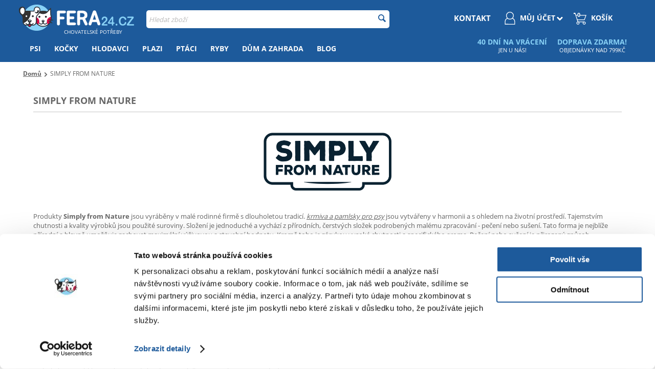

--- FILE ---
content_type: text/html; charset=utf-8
request_url: https://fera24.cz/simply-from-nature.html
body_size: 39868
content:
<!DOCTYPE html>
<html 
 lang="cs" dir="ltr">
<head>
<title>SIMPLY FROM NATURE | Fera24.cz</title>

<base href="https://fera24.cz/" />

<meta http-equiv="Content-Type" content="text/html; charset=utf-8" data-ca-mode="" data-et-ver="2.9"/>

<meta name="viewport" content="width=device-width, initial-scale=1.0, maximum-scale=5" />

<meta name="description" content="Přírodní krmivo a pamlsky pro psy v souladu s přírodou. Objevte Simply from Nature, polskou značku nejvyšší kvality!" />

<meta name="keywords" content="" />

    <link rel="canonical" href="https://fera24.cz/simply-from-nature.html" />


    <link rel="next" href="https://fera24.cz/simply-from-nature.html?page=2" />


<!-- BEGIN DevmanExtensions - DataLayer script -->
<script type="b2875cd6422ef612e2376188-text/javascript" data-no-defer>
var dataLayer = [];var EeProductsClick = [];var EePromotionsClick = [];var eeMultiChanelVisitProductPageStep = 1;var eeMultiChanelAddToCartStep = 2;var eeMultiChanelVisitCartPageStep = 3;var eeMultiChanelVisitCheckoutStep = 4;var eeMultiChanelFinishOrderStep = 5;dataLayer.push({'current_view':'manufacturer'});dataLayer.push({'current_list':'manufacturer'});dataLayer.push({'current_currency':'CZK'});dataLayer.push({'userId':'0'});dataLayer.push({'cart_products':null});dataLayer.push({'string_searched':''});dataLayer.push({'store_name':'FERA24.CZ'});dataLayer.push({'event': 'GDPRMarketingAccepted', 'gdpr_marketing_status': 'accepted'});dataLayer.push({'event': 'GDPRStatisticsAccepted', 'gdpr_statistics_status': 'accepted'});dataLayer.push({'event':'googleDynamicRemarketing', 'googleDynamicRemarketing':{"ecomm_pagetype":"other"}});dataLayer.push({'event':'criteoOneTag', 'criteoParams':{"PageType":"ListingPage","ProductIDList":["75550","49925","49920","49922","49919","49924","58441","64335","49918","64032","75547","75532","75559","75555","75531","75540","75563","75562","75537","75536","63709","63580","75543","75548","75561","75557","63578","75560","75553","63710","75542","75784","75558","75533","75545","63706","75556","63707","75534","63714","75566","75535","75541","75554","75549","75538","75790","75802","75803","75794"],"email":""}});dataLayer.push({'event':'enhancedEcommerceProductImpressions', 'ecommerce':{"currencyCode":"CZK","impressions":[{"key":"75550","id":"75550","name":"SIMPLY FROM NATURE Meat Noodles Hov\u011bz\u00ed rolky pro psy 80 g","price":"59.00","brand":"SIMPLY FROM NATURE","category":"Pamlsky pro psy","list":"manufacturer","position":1},{"key":"49925","id":"49925","name":"SIMPLY FROM NATURE P\u0159\u00edrodn\u00ed ty\u010dinky MIX p\u0159\u00edchut\u00ed 3 ks.","price":"69.00","brand":"SIMPLY FROM NATURE","category":"Pamlsky pro psy","list":"manufacturer","position":2},{"key":"49920","id":"49920","name":"SIMPLY FROM NATURE P\u0159\u00edrodn\u00ed ty\u010dinky s divo\u010d\u00e1kem 7 ks","price":"129.00","brand":"SIMPLY FROM NATURE","category":"Pamlsky pro psy","list":"manufacturer","position":3},{"key":"49922","id":"49922","name":"SIMPLY FROM NATURE P\u0159\u00edrodn\u00ed ty\u010dinky s hov\u011bz\u00edm masem 3 ks.","price":"69.00","brand":"SIMPLY FROM NATURE","category":"Pamlsky pro psy","list":"manufacturer","position":4},{"key":"49919","id":"49919","name":"SIMPLY FROM NATURE  \u200bP\u0159\u00edrodn\u00ed jelen\u00ed ty\u010dinky 7 ks","price":"129.00","brand":"SIMPLY FROM NATURE","category":"Pamlsky pro psy","list":"manufacturer","position":5},{"key":"49924","id":"49924","name":"SIMPLY FROM NATURE P\u0159\u00edrodn\u00ed ty\u010dinky s divo\u010d\u00e1kem 3 ks","price":"69.00","brand":"SIMPLY FROM NATURE","category":"Pamlsky pro psy","list":"manufacturer","position":6},{"key":"58441","id":"58441","name":"SIMPLY FROM NATURE P\u0159\u00edrodn\u00ed ty\u010dinky s ko\u0148sk\u00fdm masem 3 ks","price":"69.00","brand":"SIMPLY FROM NATURE","category":"Pamlsky pro psy","list":"manufacturer","position":7},{"key":"64335","id":"64335","name":"SIMPLY FROM NATURE Salmon oil  250 ml","price":"149.00","brand":"SIMPLY FROM NATURE","category":"P\u00e9\u010de o ps\u00ed srst","list":"manufacturer","position":8},{"key":"49918","id":"49918","name":"SIMPLY FROM NATURE P\u0159\u00edrodn\u00ed ty\u010dinky s hov\u011bz\u00edm masem 7 ks","price":"129.00","brand":"SIMPLY FROM NATURE","category":"Pamlsky pro psy","list":"manufacturer","position":9},{"key":"64032","id":"64032","name":"SIMPLY FROM NATURE V\u00ed\u010dko na konzervy 6,5 - 8,5 cm silikonov\u00e9","price":"29.00","brand":"SIMPLY FROM NATURE","category":"Box na granule","list":"manufacturer","position":10},{"key":"75547","id":"75547","name":"SIMPLY FROM NATURE Meat Noodles Jelen\u00ed a zv\u011b\u0159inov\u00e9 rolky pro psy 80 g","price":"59.00","brand":"SIMPLY FROM NATURE","category":"Pamlsky pro psy","list":"manufacturer","position":11},{"key":"75532","id":"75532","name":"SIMPLY FROM NATURE Meat Strips Hov\u011bz\u00ed stripsy pro psy 80 g","price":"59.00","brand":"SIMPLY FROM NATURE","category":"Pamlsky pro psy","list":"manufacturer","position":12},{"key":"75559","id":"75559","name":"SIMPLY FROM NATURE Smart Bites Kachn\u00ed tr\u00e9ninkov\u00e9 pamlsky 130 g","price":"119.00","brand":"SIMPLY FROM NATURE","category":"Pamlsky pro psy","list":"manufacturer","position":13},{"key":"75555","id":"75555","name":"SIMPLY FROM NATURE Smart Bites Hov\u011bz\u00ed tr\u00e9ninkov\u00e9 pamlsky 130 g","price":"119.00","brand":"SIMPLY FROM NATURE","category":"Pamlsky pro psy","list":"manufacturer","position":14},{"key":"75531","id":"75531","name":"SIMPLY FROM NATURE Meat Strips Zv\u011b\u0159inov\u00e9 stripsy pro psy 80 g","price":"59.00","brand":"SIMPLY FROM NATURE","category":"Pamlsky pro psy","list":"manufacturer","position":15},{"key":"75540","id":"75540","name":"SIMPLY FROM NATURE Meat Strips Ba\u017eant\u00ed stripsy pro psy 80 g","price":"59.00","brand":"SIMPLY FROM NATURE","category":"Pamlsky pro psy","list":"manufacturer","position":16},{"key":"75563","id":"75563","name":"SIMPLY FROM NATURE Smart Bites Jehn\u011b\u010d\u00ed tr\u00e9ninkov\u00e9 pamlsky 130 g","price":"119.00","brand":"SIMPLY FROM NATURE","category":"Pamlsky pro psy","list":"manufacturer","position":17},{"key":"75562","id":"75562","name":"SIMPLY FROM NATURE Smart Bites Srn\u010d\u00ed tr\u00e9ninkov\u00e9 pamlsky 130 g","price":"119.00","brand":"SIMPLY FROM NATURE","category":"Pamlsky pro psy","list":"manufacturer","position":18},{"key":"75537","id":"75537","name":"SIMPLY FROM NATURE Meat Strips Koz\u00ed stripsy pro psy 80 g","price":"59.00","brand":"SIMPLY FROM NATURE","category":"Pamlsky pro psy","list":"manufacturer","position":19},{"key":"75536","id":"75536","name":"SIMPLY FROM NATURE Meat Strips Hus\u00ed stripsy pro psy 80 g","price":"59.00","brand":"SIMPLY FROM NATURE","category":"Pamlsky pro psy","list":"manufacturer","position":20},{"key":"63709","id":"63709","name":"SIMPLY FROM NATURE \u200bP\u0159\u00edrodn\u00ed hov\u011bz\u00ed ty\u010dinky 3 x 3 ks","price":"204.93","brand":"SIMPLY FROM NATURE","category":"Pamlsky pro psy","list":"manufacturer","position":21},{"key":"63580","id":"63580","name":"SIMPLY FROM NATURE \u200bP\u0159\u00edrodn\u00ed jelen\u00ed ty\u010dinky 3 x 7 ks","price":"379.26","brand":"SIMPLY FROM NATURE","category":"Pamlsky pro psy","list":"manufacturer","position":22},{"key":"75543","id":"75543","name":"SIMPLY FROM NATURE Meat Strips Zv\u011b\u0159ina s konop\u00edm pro psy 80g","price":"59.00","brand":"SIMPLY FROM NATURE","category":"Pamlsky pro psy","list":"manufacturer","position":23},{"key":"75548","id":"75548","name":"SIMPLY FROM NATURE Meat Noodles Kr\u016ft\u00ed rolky pro psy 80 g","price":"59.00","brand":"SIMPLY FROM NATURE","category":"Pamlsky pro psy","list":"manufacturer","position":24},{"key":"75561","id":"75561","name":"SIMPLY FROM NATURE Smart Bites Tr\u00e9ninkov\u00e9 pamlsky z jelen\u00edho masa 130 g","price":"119.00","brand":"SIMPLY FROM NATURE","category":"Pamlsky pro psy","list":"manufacturer","position":25},{"key":"75557","id":"75557","name":"SIMPLY FROM NATURE Smart Bites Kr\u016ft\u00ed tr\u00e9ninkov\u00e9 pamlsky 130 g","price":"119.00","brand":"SIMPLY FROM NATURE","category":"Pamlsky pro psy","list":"manufacturer","position":26},{"key":"63578","id":"63578","name":"SIMPLY FROM NATURE P\u0159\u00edrodn\u00ed kan\u010d\u00ed ty\u010dinky 3 x 3 ks","price":"200.79","brand":"SIMPLY FROM NATURE","category":"Pamlsky pro psy","list":"manufacturer","position":27},{"key":"75560","id":"75560","name":"SIMPLY FROM NATURE Smart Bites Tr\u00e9ninkov\u00e9 pamlsky z divo\u010d\u00e1ka 130 g","price":"119.00","brand":"SIMPLY FROM NATURE","category":"Pamlsky pro psy","list":"manufacturer","position":28},{"key":"75553","id":"75553","name":"SIMPLY FROM NATURE Kachn\u00ed kuli\u010dky se zeleninou pro psy 80 g","price":"59.00","brand":"SIMPLY FROM NATURE","category":"Pamlsky pro psy","list":"manufacturer","position":29},{"key":"63710","id":"63710","name":"SIMPLY FROM NATURE P\u0159\u00edrodn\u00ed ty\u010dinky MIX 3 x 3 ks","price":"204.93","brand":"SIMPLY FROM NATURE","category":"Pamlsky pro psy","list":"manufacturer","position":30},{"key":"75542","id":"75542","name":"SIMPLY FROM NATURE Meat Strips Skopov\u00e9  s r\u00fd\u017e\u00ed pro psy 80 g","price":"59.00","brand":"SIMPLY FROM NATURE","category":"Pamlsky pro psy","list":"manufacturer","position":31},{"key":"75784","id":"75784","name":"SIMPLY FROM NATURE Meat Strips Hov\u011bz\u00ed s \u010dernuchou pro psy 3x80 g","price":"175.23","brand":"SIMPLY FROM NATURE","category":"Pamlsky pro psy","list":"manufacturer","position":32},{"key":"75558","id":"75558","name":"SIMPLY FROM NATURE Smart bites tr\u00e9ninkov\u00e9 pamlsky pro psy s husou 130 g","price":"119.00","brand":"SIMPLY FROM NATURE","category":"Pamlsky pro psy","list":"manufacturer","position":33},{"key":"75533","id":"75533","name":"SIMPLY FROM NATURE Meat Strips Ku\u0159ec\u00ed stripsy pro psy 80 g","price":"59.00","brand":"SIMPLY FROM NATURE","category":"Pamlsky pro psy","list":"manufacturer","position":34},{"key":"75545","id":"75545","name":"SIMPLY FROM NATURE Meat Strips Kr\u016ft\u00ed s kokosem pro psy 80 g","price":"59.00","brand":"SIMPLY FROM NATURE","category":"Pamlsky pro psy","list":"manufacturer","position":35},{"key":"63706","id":"63706","name":"SIMPLY FROM NATURE \u200bP\u0159\u00edrodn\u00ed hov\u011bz\u00ed ty\u010dinky 3 x 7 ks","price":"383.13","brand":"SIMPLY FROM NATURE","category":"Pamlsky pro psy","list":"manufacturer","position":36},{"key":"75556","id":"75556","name":"SIMPLY FROM NATURE Smart Bites Dr\u016fbe\u017e\u00ed tr\u00e9ninkov\u00e9 pamlsky 130 g","price":"119.00","brand":"SIMPLY FROM NATURE","category":"Pamlsky pro psy","list":"manufacturer","position":37},{"key":"63707","id":"63707","name":"SIMPLY FROM NATURE P\u0159\u00edrodn\u00ed kan\u010d\u00ed ty\u010dinky 3 x 7 ks","price":"383.13","brand":"SIMPLY FROM NATURE","category":"Pamlsky pro psy","list":"manufacturer","position":38},{"key":"75534","id":"75534","name":"SIMPLY FROM NATURE Meat Strips Kachn\u00ed stripsy pro psy 80 g","price":"59.00","brand":"SIMPLY FROM NATURE","category":"Pamlsky pro psy","list":"manufacturer","position":39},{"key":"63714","id":"63714","name":"SIMPLY FROM NATURE P\u0159\u00edrodn\u00ed ty\u010dinky s ko\u0148sk\u00fdm masem 3 x 3 ks","price":"204.93","brand":"SIMPLY FROM NATURE","category":"Pamlsky pro psy","list":"manufacturer","position":40},{"key":"75566","id":"75566","name":"SIMPLY FROM NATURE Smart Bites Tr\u00e9ninkov\u00e9 pamlsky s kr\u00e1li\u010d\u00edm masem 130 g","price":"119.00","brand":"SIMPLY FROM NATURE","category":"Pamlsky pro psy","list":"manufacturer","position":41},{"key":"75535","id":"75535","name":"SIMPLY FROM NATURE Meat Strips Kr\u00e1li\u010d\u00ed stripsy pro psy 80 g","price":"59.00","brand":"SIMPLY FROM NATURE","category":"Pamlsky pro psy","list":"manufacturer","position":42},{"key":"75541","id":"75541","name":"SIMPLY FROM NATURE Meat Strips Hov\u011bz\u00ed s \u010dernuchou pro psy 80 g","price":"59.00","brand":"SIMPLY FROM NATURE","category":"Pamlsky pro psy","list":"manufacturer","position":43},{"key":"75554","id":"75554","name":"SIMPLY FROM NATURE Kr\u016ft\u00ed kuli\u010dky se zeleninou pro psy 80 g","price":"59.00","brand":"SIMPLY FROM NATURE","category":"Pamlsky pro psy","list":"manufacturer","position":44},{"key":"75549","id":"75549","name":"SIMPLY FROM NATURE Meat Noodles Kachn\u00ed rolky pro psy 80 g","price":"59.00","brand":"SIMPLY FROM NATURE","category":"Pamlsky pro psy","list":"manufacturer","position":45},{"key":"75538","id":"75538","name":"SIMPLY FROM NATURE Meat Strips Skopov\u00e9 pamlsky pro psy 80 g","price":"59.00","brand":"SIMPLY FROM NATURE","category":"Pamlsky pro psy","list":"manufacturer","position":46},{"key":"75790","id":"75790","name":"SIMPLY FROM NATURE Meat Noodles Jelen\u00ed a zv\u011b\u0159inov\u00e9 rolky pro psy 3x80 g","price":"175.23","brand":"SIMPLY FROM NATURE","category":"Pamlsky pro psy","list":"manufacturer","position":47},{"key":"75802","id":"75802","name":"SIMPLY FROM NATURE Smart Bites Trenerki kachna  4x130 g","price":"471.24","brand":"SIMPLY FROM NATURE","category":"Pamlsky pro psy","list":"manufacturer","position":48},{"key":"75803","id":"75803","name":"SIMPLY FROM NATURE Smart Bites Tr\u00e9ninkov\u00e9 pamlsky z divo\u010d\u00e1ka 3x130 g","price":"353.43","brand":"SIMPLY FROM NATURE","category":"Pamlsky pro psy","list":"manufacturer","position":49},{"key":"75794","id":"75794","name":"SIMPLY FROM NATURE Smart Bites hov\u011bz\u00ed 3x130 g","price":"353.43","brand":"SIMPLY FROM NATURE","category":"Pamlsky pro psy","list":"manufacturer","position":50}]}});EeProductsClick['75550'] = {"key":"75550","id":"75550","name":"SIMPLY FROM NATURE Meat Noodles Hov\u011bz\u00ed rolky pro psy 80 g","price":"59.00","brand":"SIMPLY FROM NATURE","category":"Pamlsky pro psy","list":"manufacturer","position":1};EeProductsClick['49925'] = {"key":"49925","id":"49925","name":"SIMPLY FROM NATURE P\u0159\u00edrodn\u00ed ty\u010dinky MIX p\u0159\u00edchut\u00ed 3 ks.","price":"69.00","brand":"SIMPLY FROM NATURE","category":"Pamlsky pro psy","list":"manufacturer","position":2};EeProductsClick['49920'] = {"key":"49920","id":"49920","name":"SIMPLY FROM NATURE P\u0159\u00edrodn\u00ed ty\u010dinky s divo\u010d\u00e1kem 7 ks","price":"129.00","brand":"SIMPLY FROM NATURE","category":"Pamlsky pro psy","list":"manufacturer","position":3};EeProductsClick['49922'] = {"key":"49922","id":"49922","name":"SIMPLY FROM NATURE P\u0159\u00edrodn\u00ed ty\u010dinky s hov\u011bz\u00edm masem 3 ks.","price":"69.00","brand":"SIMPLY FROM NATURE","category":"Pamlsky pro psy","list":"manufacturer","position":4};EeProductsClick['49919'] = {"key":"49919","id":"49919","name":"SIMPLY FROM NATURE  \u200bP\u0159\u00edrodn\u00ed jelen\u00ed ty\u010dinky 7 ks","price":"129.00","brand":"SIMPLY FROM NATURE","category":"Pamlsky pro psy","list":"manufacturer","position":5};EeProductsClick['49924'] = {"key":"49924","id":"49924","name":"SIMPLY FROM NATURE P\u0159\u00edrodn\u00ed ty\u010dinky s divo\u010d\u00e1kem 3 ks","price":"69.00","brand":"SIMPLY FROM NATURE","category":"Pamlsky pro psy","list":"manufacturer","position":6};EeProductsClick['58441'] = {"key":"58441","id":"58441","name":"SIMPLY FROM NATURE P\u0159\u00edrodn\u00ed ty\u010dinky s ko\u0148sk\u00fdm masem 3 ks","price":"69.00","brand":"SIMPLY FROM NATURE","category":"Pamlsky pro psy","list":"manufacturer","position":7};EeProductsClick['64335'] = {"key":"64335","id":"64335","name":"SIMPLY FROM NATURE Salmon oil  250 ml","price":"149.00","brand":"SIMPLY FROM NATURE","category":"P\u00e9\u010de o ps\u00ed srst","list":"manufacturer","position":8};EeProductsClick['49918'] = {"key":"49918","id":"49918","name":"SIMPLY FROM NATURE P\u0159\u00edrodn\u00ed ty\u010dinky s hov\u011bz\u00edm masem 7 ks","price":"129.00","brand":"SIMPLY FROM NATURE","category":"Pamlsky pro psy","list":"manufacturer","position":9};EeProductsClick['64032'] = {"key":"64032","id":"64032","name":"SIMPLY FROM NATURE V\u00ed\u010dko na konzervy 6,5 - 8,5 cm silikonov\u00e9","price":"29.00","brand":"SIMPLY FROM NATURE","category":"Box na granule","list":"manufacturer","position":10};EeProductsClick['75547'] = {"key":"75547","id":"75547","name":"SIMPLY FROM NATURE Meat Noodles Jelen\u00ed a zv\u011b\u0159inov\u00e9 rolky pro psy 80 g","price":"59.00","brand":"SIMPLY FROM NATURE","category":"Pamlsky pro psy","list":"manufacturer","position":11};EeProductsClick['75532'] = {"key":"75532","id":"75532","name":"SIMPLY FROM NATURE Meat Strips Hov\u011bz\u00ed stripsy pro psy 80 g","price":"59.00","brand":"SIMPLY FROM NATURE","category":"Pamlsky pro psy","list":"manufacturer","position":12};EeProductsClick['75559'] = {"key":"75559","id":"75559","name":"SIMPLY FROM NATURE Smart Bites Kachn\u00ed tr\u00e9ninkov\u00e9 pamlsky 130 g","price":"119.00","brand":"SIMPLY FROM NATURE","category":"Pamlsky pro psy","list":"manufacturer","position":13};EeProductsClick['75555'] = {"key":"75555","id":"75555","name":"SIMPLY FROM NATURE Smart Bites Hov\u011bz\u00ed tr\u00e9ninkov\u00e9 pamlsky 130 g","price":"119.00","brand":"SIMPLY FROM NATURE","category":"Pamlsky pro psy","list":"manufacturer","position":14};EeProductsClick['75531'] = {"key":"75531","id":"75531","name":"SIMPLY FROM NATURE Meat Strips Zv\u011b\u0159inov\u00e9 stripsy pro psy 80 g","price":"59.00","brand":"SIMPLY FROM NATURE","category":"Pamlsky pro psy","list":"manufacturer","position":15};EeProductsClick['75540'] = {"key":"75540","id":"75540","name":"SIMPLY FROM NATURE Meat Strips Ba\u017eant\u00ed stripsy pro psy 80 g","price":"59.00","brand":"SIMPLY FROM NATURE","category":"Pamlsky pro psy","list":"manufacturer","position":16};EeProductsClick['75563'] = {"key":"75563","id":"75563","name":"SIMPLY FROM NATURE Smart Bites Jehn\u011b\u010d\u00ed tr\u00e9ninkov\u00e9 pamlsky 130 g","price":"119.00","brand":"SIMPLY FROM NATURE","category":"Pamlsky pro psy","list":"manufacturer","position":17};EeProductsClick['75562'] = {"key":"75562","id":"75562","name":"SIMPLY FROM NATURE Smart Bites Srn\u010d\u00ed tr\u00e9ninkov\u00e9 pamlsky 130 g","price":"119.00","brand":"SIMPLY FROM NATURE","category":"Pamlsky pro psy","list":"manufacturer","position":18};EeProductsClick['75537'] = {"key":"75537","id":"75537","name":"SIMPLY FROM NATURE Meat Strips Koz\u00ed stripsy pro psy 80 g","price":"59.00","brand":"SIMPLY FROM NATURE","category":"Pamlsky pro psy","list":"manufacturer","position":19};EeProductsClick['75536'] = {"key":"75536","id":"75536","name":"SIMPLY FROM NATURE Meat Strips Hus\u00ed stripsy pro psy 80 g","price":"59.00","brand":"SIMPLY FROM NATURE","category":"Pamlsky pro psy","list":"manufacturer","position":20};EeProductsClick['63709'] = {"key":"63709","id":"63709","name":"SIMPLY FROM NATURE \u200bP\u0159\u00edrodn\u00ed hov\u011bz\u00ed ty\u010dinky 3 x 3 ks","price":"204.93","brand":"SIMPLY FROM NATURE","category":"Pamlsky pro psy","list":"manufacturer","position":21};EeProductsClick['63580'] = {"key":"63580","id":"63580","name":"SIMPLY FROM NATURE \u200bP\u0159\u00edrodn\u00ed jelen\u00ed ty\u010dinky 3 x 7 ks","price":"379.26","brand":"SIMPLY FROM NATURE","category":"Pamlsky pro psy","list":"manufacturer","position":22};EeProductsClick['75543'] = {"key":"75543","id":"75543","name":"SIMPLY FROM NATURE Meat Strips Zv\u011b\u0159ina s konop\u00edm pro psy 80g","price":"59.00","brand":"SIMPLY FROM NATURE","category":"Pamlsky pro psy","list":"manufacturer","position":23};EeProductsClick['75548'] = {"key":"75548","id":"75548","name":"SIMPLY FROM NATURE Meat Noodles Kr\u016ft\u00ed rolky pro psy 80 g","price":"59.00","brand":"SIMPLY FROM NATURE","category":"Pamlsky pro psy","list":"manufacturer","position":24};EeProductsClick['75561'] = {"key":"75561","id":"75561","name":"SIMPLY FROM NATURE Smart Bites Tr\u00e9ninkov\u00e9 pamlsky z jelen\u00edho masa 130 g","price":"119.00","brand":"SIMPLY FROM NATURE","category":"Pamlsky pro psy","list":"manufacturer","position":25};EeProductsClick['75557'] = {"key":"75557","id":"75557","name":"SIMPLY FROM NATURE Smart Bites Kr\u016ft\u00ed tr\u00e9ninkov\u00e9 pamlsky 130 g","price":"119.00","brand":"SIMPLY FROM NATURE","category":"Pamlsky pro psy","list":"manufacturer","position":26};EeProductsClick['63578'] = {"key":"63578","id":"63578","name":"SIMPLY FROM NATURE P\u0159\u00edrodn\u00ed kan\u010d\u00ed ty\u010dinky 3 x 3 ks","price":"200.79","brand":"SIMPLY FROM NATURE","category":"Pamlsky pro psy","list":"manufacturer","position":27};EeProductsClick['75560'] = {"key":"75560","id":"75560","name":"SIMPLY FROM NATURE Smart Bites Tr\u00e9ninkov\u00e9 pamlsky z divo\u010d\u00e1ka 130 g","price":"119.00","brand":"SIMPLY FROM NATURE","category":"Pamlsky pro psy","list":"manufacturer","position":28};EeProductsClick['75553'] = {"key":"75553","id":"75553","name":"SIMPLY FROM NATURE Kachn\u00ed kuli\u010dky se zeleninou pro psy 80 g","price":"59.00","brand":"SIMPLY FROM NATURE","category":"Pamlsky pro psy","list":"manufacturer","position":29};EeProductsClick['63710'] = {"key":"63710","id":"63710","name":"SIMPLY FROM NATURE P\u0159\u00edrodn\u00ed ty\u010dinky MIX 3 x 3 ks","price":"204.93","brand":"SIMPLY FROM NATURE","category":"Pamlsky pro psy","list":"manufacturer","position":30};EeProductsClick['75542'] = {"key":"75542","id":"75542","name":"SIMPLY FROM NATURE Meat Strips Skopov\u00e9  s r\u00fd\u017e\u00ed pro psy 80 g","price":"59.00","brand":"SIMPLY FROM NATURE","category":"Pamlsky pro psy","list":"manufacturer","position":31};EeProductsClick['75784'] = {"key":"75784","id":"75784","name":"SIMPLY FROM NATURE Meat Strips Hov\u011bz\u00ed s \u010dernuchou pro psy 3x80 g","price":"175.23","brand":"SIMPLY FROM NATURE","category":"Pamlsky pro psy","list":"manufacturer","position":32};EeProductsClick['75558'] = {"key":"75558","id":"75558","name":"SIMPLY FROM NATURE Smart bites tr\u00e9ninkov\u00e9 pamlsky pro psy s husou 130 g","price":"119.00","brand":"SIMPLY FROM NATURE","category":"Pamlsky pro psy","list":"manufacturer","position":33};EeProductsClick['75533'] = {"key":"75533","id":"75533","name":"SIMPLY FROM NATURE Meat Strips Ku\u0159ec\u00ed stripsy pro psy 80 g","price":"59.00","brand":"SIMPLY FROM NATURE","category":"Pamlsky pro psy","list":"manufacturer","position":34};EeProductsClick['75545'] = {"key":"75545","id":"75545","name":"SIMPLY FROM NATURE Meat Strips Kr\u016ft\u00ed s kokosem pro psy 80 g","price":"59.00","brand":"SIMPLY FROM NATURE","category":"Pamlsky pro psy","list":"manufacturer","position":35};EeProductsClick['63706'] = {"key":"63706","id":"63706","name":"SIMPLY FROM NATURE \u200bP\u0159\u00edrodn\u00ed hov\u011bz\u00ed ty\u010dinky 3 x 7 ks","price":"383.13","brand":"SIMPLY FROM NATURE","category":"Pamlsky pro psy","list":"manufacturer","position":36};EeProductsClick['75556'] = {"key":"75556","id":"75556","name":"SIMPLY FROM NATURE Smart Bites Dr\u016fbe\u017e\u00ed tr\u00e9ninkov\u00e9 pamlsky 130 g","price":"119.00","brand":"SIMPLY FROM NATURE","category":"Pamlsky pro psy","list":"manufacturer","position":37};EeProductsClick['63707'] = {"key":"63707","id":"63707","name":"SIMPLY FROM NATURE P\u0159\u00edrodn\u00ed kan\u010d\u00ed ty\u010dinky 3 x 7 ks","price":"383.13","brand":"SIMPLY FROM NATURE","category":"Pamlsky pro psy","list":"manufacturer","position":38};EeProductsClick['75534'] = {"key":"75534","id":"75534","name":"SIMPLY FROM NATURE Meat Strips Kachn\u00ed stripsy pro psy 80 g","price":"59.00","brand":"SIMPLY FROM NATURE","category":"Pamlsky pro psy","list":"manufacturer","position":39};EeProductsClick['63714'] = {"key":"63714","id":"63714","name":"SIMPLY FROM NATURE P\u0159\u00edrodn\u00ed ty\u010dinky s ko\u0148sk\u00fdm masem 3 x 3 ks","price":"204.93","brand":"SIMPLY FROM NATURE","category":"Pamlsky pro psy","list":"manufacturer","position":40};EeProductsClick['75566'] = {"key":"75566","id":"75566","name":"SIMPLY FROM NATURE Smart Bites Tr\u00e9ninkov\u00e9 pamlsky s kr\u00e1li\u010d\u00edm masem 130 g","price":"119.00","brand":"SIMPLY FROM NATURE","category":"Pamlsky pro psy","list":"manufacturer","position":41};EeProductsClick['75535'] = {"key":"75535","id":"75535","name":"SIMPLY FROM NATURE Meat Strips Kr\u00e1li\u010d\u00ed stripsy pro psy 80 g","price":"59.00","brand":"SIMPLY FROM NATURE","category":"Pamlsky pro psy","list":"manufacturer","position":42};EeProductsClick['75541'] = {"key":"75541","id":"75541","name":"SIMPLY FROM NATURE Meat Strips Hov\u011bz\u00ed s \u010dernuchou pro psy 80 g","price":"59.00","brand":"SIMPLY FROM NATURE","category":"Pamlsky pro psy","list":"manufacturer","position":43};EeProductsClick['75554'] = {"key":"75554","id":"75554","name":"SIMPLY FROM NATURE Kr\u016ft\u00ed kuli\u010dky se zeleninou pro psy 80 g","price":"59.00","brand":"SIMPLY FROM NATURE","category":"Pamlsky pro psy","list":"manufacturer","position":44};EeProductsClick['75549'] = {"key":"75549","id":"75549","name":"SIMPLY FROM NATURE Meat Noodles Kachn\u00ed rolky pro psy 80 g","price":"59.00","brand":"SIMPLY FROM NATURE","category":"Pamlsky pro psy","list":"manufacturer","position":45};EeProductsClick['75538'] = {"key":"75538","id":"75538","name":"SIMPLY FROM NATURE Meat Strips Skopov\u00e9 pamlsky pro psy 80 g","price":"59.00","brand":"SIMPLY FROM NATURE","category":"Pamlsky pro psy","list":"manufacturer","position":46};EeProductsClick['75790'] = {"key":"75790","id":"75790","name":"SIMPLY FROM NATURE Meat Noodles Jelen\u00ed a zv\u011b\u0159inov\u00e9 rolky pro psy 3x80 g","price":"175.23","brand":"SIMPLY FROM NATURE","category":"Pamlsky pro psy","list":"manufacturer","position":47};EeProductsClick['75802'] = {"key":"75802","id":"75802","name":"SIMPLY FROM NATURE Smart Bites Trenerki kachna  4x130 g","price":"471.24","brand":"SIMPLY FROM NATURE","category":"Pamlsky pro psy","list":"manufacturer","position":48};EeProductsClick['75803'] = {"key":"75803","id":"75803","name":"SIMPLY FROM NATURE Smart Bites Tr\u00e9ninkov\u00e9 pamlsky z divo\u010d\u00e1ka 3x130 g","price":"353.43","brand":"SIMPLY FROM NATURE","category":"Pamlsky pro psy","list":"manufacturer","position":49};EeProductsClick['75794'] = {"key":"75794","id":"75794","name":"SIMPLY FROM NATURE Smart Bites hov\u011bz\u00ed 3x130 g","price":"353.43","brand":"SIMPLY FROM NATURE","category":"Pamlsky pro psy","list":"manufacturer","position":50};
</script>
<!-- END DevmanExtensions - DataLayer script -->

<!-- BEGIN DevmanExtensions - GTM script -->
<script type="b2875cd6422ef612e2376188-text/javascript" data-no-defer>
(function(w,d,s,l,i){w[l]=w[l]||[];w[l].push({'gtm.start':new Date().getTime(),event:'gtm.js'});var f=d.getElementsByTagName(s)[0],j=d.createElement(s),dl=l!='dataLayer'?'&l='+l:'';j.async=true;j.src='https://www.googletagmanager.com/gtm.js?id='+i+dl;f.parentNode.insertBefore(j,f);})(window,document,'script','dataLayer','GTM-PLLTBQ6');
</script>
<!-- END DevmanExtensions - GTM script -->
<!-- 2lm_seo_extra link - start -->
        

                                                                                                                            
                                                                                    <meta name="robots" content="index, follow"/>
                                        
            <link rel="alternate" hreflang="cs" href="https://fera24.cz/simply-from-nature.html" />
            <link rel="alternate" hreflang="de" href="https://fera24.de/simply-from-nature.html" />
            <link rel="alternate" hreflang="de-AT" href="https://fera24.at/simply-from-nature/" />
            <link rel="alternate" hreflang="et" href="https://fera.ee/simply-from-nature.html" />
            <link rel="alternate" hreflang="fr" href="https://fera.fr/simply-from-nature.html" />
            <link rel="alternate" hreflang="fr-BE" href="https://fera24.be/simply-beom-nature/" />
            <link rel="alternate" hreflang="it" href="https://fera24.it/simply-from-nature-it/" />
            <link rel="alternate" hreflang="lt" href="https://fera.lt/simply-from-nature.html" />
            <link rel="alternate" hreflang="lv" href="https://fera24.lv/simply-from-nature.html" />
            <link rel="alternate" hreflang="pl" href="https://fera.pl/simply-from-nature.html" />
            <link rel="alternate" hreflang="ro" href="https://fera.ro/simply-from-nature.html" />
            <link rel="alternate" hreflang="ru" href="https://fera.ee/simply-from-nature.html?sl=ru" />
            <link rel="alternate" hreflang="ru-ET" href="https://fera.ee/simply-from-nature.html?sl=ru" />
            <link rel="alternate" hreflang="ru-LV" href="https://fera24.lv/simply-from-nature.html?sl=ru" />
            <link rel="alternate" hreflang="sk" href="https://fera.sk/simply-from-nature.html" />
            <link rel="alternate" hreflang="sv" href="https://fera.se/simply-from-nature/" />
    
<!-- 2lm_seo_extra link - finish -->

<link rel="apple-touch-icon" href="https://fera24.cz/images/logos/57/favicon.png">

    <link href="https://fera24.cz/images/logos/57/favicon.png" rel="shortcut icon" type="image/png" />


<link type="text/css" rel="stylesheet" href="https://fera24.cz/var/cache/misc/assets/design/themes/energot/css/standalone.8f653c0aec18acb5f47465f3dd20f55f1767018652.css" />

<script data-no-defer="data-no-defer" data-pagespeed-no-defer type="b2875cd6422ef612e2376188-text/javascript">
    var url = window.location.protocol + '//' + window.location.hostname + '/index.php?dispatch=2lm_varnish.cookie';

    var i = document.createElement("img");
    i.src = url;
</script>
    <!-- Inline script moved to the bottom of the page -->
    <!-- Inline script moved to the bottom of the page -->
<link rel="manifest" href="/manifest.json">
</head>

<body class="tpl-cont-product_features tpl-mode-view">
    <!-- BEGIN DevmanExtensions - GTM no-script -->
<noscript>
<iframe src='https://www.googletagmanager.com/ns.html?id=GTM-PLLTBQ6' height='0' width='0' style='display:none;visibility:hidden;'></iframe>
</noscript>
<!-- END DevmanExtensions - GTM no-script -->
                        
        <div class="ty-tygh  " id="tygh_container">

        <div id="ajax_overlay" class="ty-ajax-overlay"></div>
<div id="ajax_loading_box" class="ty-ajax-loading-box"></div>

        <div class="cm-notification-container notification-container">
</div>
                <div class="ty-helper-container" id="tygh_main_container">
            
                <!-- BEGIN Blocks scripts by DevmanExtensions -->
<script type="b2875cd6422ef612e2376188-text/javascript" data-no-defer></script>
<!-- END Blocks scripts by DevmanExtensions --><!-- BEGIN Blocks scripts by DevmanExtensions -->
<script type="b2875cd6422ef612e2376188-text/javascript" data-no-defer></script>
<!-- END Blocks scripts by DevmanExtensions --><!-- BEGIN Blocks scripts by DevmanExtensions -->
<script type="b2875cd6422ef612e2376188-text/javascript" data-no-defer></script>
<!-- END Blocks scripts by DevmanExtensions --><!-- BEGIN Blocks scripts by DevmanExtensions -->
<script type="b2875cd6422ef612e2376188-text/javascript" data-no-defer></script>
<!-- END Blocks scripts by DevmanExtensions --><!-- BEGIN Blocks scripts by DevmanExtensions -->
<script type="b2875cd6422ef612e2376188-text/javascript" data-no-defer></script>
<!-- END Blocks scripts by DevmanExtensions --><!-- BEGIN Blocks scripts by DevmanExtensions -->
<script type="b2875cd6422ef612e2376188-text/javascript" data-no-defer></script>
<!-- END Blocks scripts by DevmanExtensions --><!-- BEGIN Blocks scripts by DevmanExtensions -->
<script type="b2875cd6422ef612e2376188-text/javascript" data-no-defer></script>
<!-- END Blocks scripts by DevmanExtensions --><!-- BEGIN Blocks scripts by DevmanExtensions -->
<script type="b2875cd6422ef612e2376188-text/javascript" data-no-defer></script>
<!-- END Blocks scripts by DevmanExtensions --><!-- BEGIN Blocks scripts by DevmanExtensions -->
<script type="b2875cd6422ef612e2376188-text/javascript" data-no-defer></script>
<!-- END Blocks scripts by DevmanExtensions --><!-- BEGIN Blocks scripts by DevmanExtensions -->
<script type="b2875cd6422ef612e2376188-text/javascript" data-no-defer></script>
<!-- END Blocks scripts by DevmanExtensions --><!-- BEGIN Blocks scripts by DevmanExtensions -->
<script type="b2875cd6422ef612e2376188-text/javascript" data-no-defer></script>
<!-- END Blocks scripts by DevmanExtensions --><!-- BEGIN Blocks scripts by DevmanExtensions -->
<script type="b2875cd6422ef612e2376188-text/javascript" data-no-defer></script>
<!-- END Blocks scripts by DevmanExtensions --><!-- BEGIN Blocks scripts by DevmanExtensions -->
<script type="b2875cd6422ef612e2376188-text/javascript" data-no-defer></script>
<!-- END Blocks scripts by DevmanExtensions --><!-- BEGIN Blocks scripts by DevmanExtensions -->
<script type="b2875cd6422ef612e2376188-text/javascript" data-no-defer></script>
<!-- END Blocks scripts by DevmanExtensions --><!-- BEGIN Blocks scripts by DevmanExtensions -->
<script type="b2875cd6422ef612e2376188-text/javascript" data-no-defer></script>
<!-- END Blocks scripts by DevmanExtensions --><!-- BEGIN Blocks scripts by DevmanExtensions -->
<script type="b2875cd6422ef612e2376188-text/javascript" data-no-defer></script>
<!-- END Blocks scripts by DevmanExtensions --><!-- BEGIN Blocks scripts by DevmanExtensions -->
<script type="b2875cd6422ef612e2376188-text/javascript" data-no-defer></script>
<!-- END Blocks scripts by DevmanExtensions --><!-- BEGIN Blocks scripts by DevmanExtensions -->
<script type="b2875cd6422ef612e2376188-text/javascript" data-no-defer></script>
<!-- END Blocks scripts by DevmanExtensions --><!-- BEGIN Blocks scripts by DevmanExtensions -->
<script type="b2875cd6422ef612e2376188-text/javascript" data-no-defer></script>
<!-- END Blocks scripts by DevmanExtensions --><!-- BEGIN Blocks scripts by DevmanExtensions -->
<script type="b2875cd6422ef612e2376188-text/javascript" data-no-defer></script>
<!-- END Blocks scripts by DevmanExtensions --><!-- BEGIN Blocks scripts by DevmanExtensions -->
<script type="b2875cd6422ef612e2376188-text/javascript" data-no-defer></script>
<!-- END Blocks scripts by DevmanExtensions --><!-- BEGIN Blocks scripts by DevmanExtensions -->
<script type="b2875cd6422ef612e2376188-text/javascript" data-no-defer></script>
<!-- END Blocks scripts by DevmanExtensions -->    <div class="tygh-top-panel clearfix blue-menu">
        <div class="container ">
    
<div class="row">                <div class="span16 app-top-wrap" >
            <div class="ty-wysiwyg-content" ><div id="snr_info_app_rwd">

</div></div>
        </div>
    </div>
<div class="row">                <div class="span16 top-links-grid et-top" >
            <div class="row">                <div class="span4 et-top-menu" >
            <div class="    ty-float-left">
        <div class="ty-wysiwyg-content" ><div id="main-logo">
<a href="https://fera24.cz">
<img class="main-logo" src="https://fera24.cz/design/themes/energot/media/images/addons/logo_flaten_24-cz.png" alt="Fera24.cz - chovatelské potřeby" > 
</a>
        
<div class="logo-claim">
         Chovatelské potřeby
            </div>
    </div></div>
    </div><div class="    ty-float-left">
        <div class="ty-wysiwyg-content" ><style>

.tpl-cont-wishlist .prices-container .ty-no-price {
  font-size: 15px;
  height: 35px;
  margin-bottom: 0;
}

::-webkit-scrollbar-thumb {
    background: #1d5a9b;
}
.virtual-product .products_line_div{
    display: none!important;
}


  @media (max-width: 1006px){
.span16.sg-banners,
.span16.home-slider{
clear: both;
}
}
#rwd_static_sg{
margin-top: 30px;
}


.home-slider .mobile-banners {
  margin-top: -20px;
}


@media (min-width: 768px) {
  html .app-top-wrap {
    min-height: 0!important;
  }
}
@media (max-width: 768px) {
  html .app-top-wrap {
    min-height: 64px!important;
  }
}
</style>
<!-- Inline script moved to the bottom of the page --></div>
    </div>
        </div>
    
                <div class="span8 et-top-menu" >
            <div class=" top-search  top-block-grid">
        <div class="ty-search-block">
    <form action="https://fera24.cz/" name="search_form" method="get" style="position:relative" id="id-2lm-elasticsearch-form">
        <input type="hidden" name="subcats" value="Y" />
        <input type="hidden" name="pcode_from_q" value="Y" />
        <input type="hidden" name="pshort" value="Y" />
        <input type="hidden" name="pfull" value="Y" />
        <input type="hidden" name="pname" value="Y" />
        <input type="hidden" name="pkeywords" value="Y" />
        <input type="hidden" name="search_performed" value="Y" />
        <div id="id-2lm-elasticsearch-ajax-loading-box" class="ty-ajax-loading-box"></div>
        


        <input type="text" name="q" value="" id="search_input" title="Hledat zboží" class="ty-search-block__input cm-hint" autocomplete="off" /><button title="Hledání" class="ty-search-magnifier" type="submit"><i class="ty-icon-search"></i></button>
<input type="hidden" name="dispatch" value="2lm_elasticsearch.search" />
                <div id="id-2lm-elasticsearch"></div>
    </form>
</div>
<!-- Inline script moved to the bottom of the page -->
<!-- Inline script moved to the bottom of the page -->
<!-- Inline script moved to the bottom of the page -->

    </div>
        </div>
    
                <div class="span4 top-block-grid et-cart-account green-add-unical-id only-rwd-after-click" >
            <div class=" top-cart-content et-cart ty-float-right">
        


<div class="ty-dropdown-box menu-cart" id="cart_status_132">
    <a href="https://fera24.cz/checkout-cart.html" id="sw_dropdown_132" class="ty-dropdown-box__title cm-combination clearfix">
        
                            <i class="et-icon-cart"></i>
                <div class="ty-float-right et-cart-right green-flatten-icon">
                    <div class="minicart-title empty-cart hand">Košík</div>
                    <div class="et-items">0&nbsp;ks</div>
                    <img src="https://fera24.cz/design/themes/energot/media/images/addons/yellow_dropdown_icon.png?2023" alt="dropdown icon" width="12" height="7"/>
                </div>
                        <div class="et-cart-content hidden-desktop"><span>0</span></div>
        

    </a>
    <div id="dropdown_132" class="cm-popup-box ty-dropdown-box__content hidden">
        
            <div class="cm-cart-content cm-cart-content-thumb cm-cart-content-delete">
                    <div class="ty-cart-items">
                                                    <p class="ty-center vs-cart-empty-text">Košík je prázdný</p>
                                            </div>

                    
            </div>
        

    </div>
<!--cart_status_132--></div>



    </div><div class="ty-dropdown-box  top-my-account ty-float-right">
        <div id="sw_dropdown_133" class="ty-dropdown-box__title cm-combination unlogged clearfix">
            
                            
<a class="ty-account-info__title" href="">
    <i class="ty-icon-user"></i>
    <div class="et-my-account-right green-flatten-icon">
        <div class="et-welcome hidden">Welcome</div>
        <div class="vs-my-account-text et-my-account-text ty-account-info__title-txt" >Můj účet</div>
        <img src="https://fera24.cz/design/themes/energot/media/images/addons/yellow_dropdown_icon.png?2023" alt="dropdown icon" width="12" height="7" />
    </div>
</a>

                        

        </div>
        <div id="dropdown_133" class="cm-popup-box ty-dropdown-box__content hidden clearfix">
            

<div id="account_info_133" class="vs-my-account">
        <ul class="ty-account-info">
        

                        


        </ul>

                
        

    
    <div class="ty-account-info__buttons buttons-container">
                    <a href="https://fera24.cz/auth-loginform.html?return_url=index.php%3Fsl%3Dcs%26dispatch%3Dproduct_features.view%26variant_id%3D9386"  data-ca-target-id="login_block133" class="cm-dialog-opener cm-dialog-auto-size account" rel="nofollow">Přihlásit se</a>

                            
                                    <div class="vs-social-login">
                                                    <div class="center space-top vs-social-text ty-center">Nebo se přihlaste jiným způsobem</div>
                        
                        <div class="vs-auth  social-login">
                                                <input type="hidden" name="redirect_url" value="https://fera24.cz/simply-from-nature.html" /><a class="cm-login-provider vs-login-google" data-idp="google">Login with Google</a><a class="cm-login-provider vs-login-facebook" data-idp="facebook">Login with Facebook</a>                
                        </div>
                    </div>
                                        <a href="https://fera24.cz/profiles-add-cs.html" rel="nofollow" class="account">Registrace</a>
                            <div  id="login_block133" class="hidden" title="Přihlásit se">
                    <div class="ty-login-popup">
                        

    <form name="popup133_form" action="https://fera24.cz/" method="post">
<input type="hidden" name="return_url" value="index.php?sl=cs&amp;dispatch=product_features.view&amp;variant_id=9386" />
<input type="hidden" name="redirect_url" value="index.php?sl=cs&amp;dispatch=product_features.view&amp;variant_id=9386" />

        <div class="ty-control-group green-special-label">
            <label for="login_popup133" class="ty-login__filed-label ty-control-group__label cm-required cm-trim cm-email">E-mail</label>
            <input type="text" id="login_popup133" name="user_login" size="30" value="" class="ty-login__input cm-focus" />
            </div>

        <div class="ty-control-group ty-password-forgot green-special-label">
            <label for="psw_popup133" class="ty-login__filed-label ty-control-group__label ty-password-forgot__label cm-required">Heslo</label>
            <input type="password" id="psw_popup133" name="password" size="30" value="" class="ty-login__input" maxlength="32" />
            <a href="https://fera24.cz/index.php?dispatch=auth.recover_password" class="ty-password-forgot__a"  tabindex="5">Zapomněli jste heslo?</a>
        </div>

        

    

                            
                                    <div class="vs-social-login">
                                                    <div class="center space-top vs-social-text ty-center">Nebo se přihlaste jiným způsobem</div>
                        
                        <div class="vs-auth  social-login">
                                                <input type="hidden" name="redirect_url" value="" /><a class="cm-login-provider vs-login-google" data-idp="google">Login with Google</a><a class="cm-login-provider vs-login-facebook" data-idp="facebook">Login with Facebook</a>                
                        </div>
                    </div>
                            
                            <div class="ty-login-reglink ty-center">
                    <a class="ty-login-reglink__a" href="https://fera24.cz/profiles-add-cs.html" rel="nofollow">Registrovat nový účet</a>
                </div>
                        <div class="buttons-container clearfix">
                <div class="ty-float-right">
                        
 
    <button  class="ty-btn__login ty-btn__secondary ty-btn" type="submit" name="dispatch[auth.login]" >Přihlásit se</button>


                </div>
                <div class="ty-login__remember-me">
                    <label for="remember_me_popup133" class="ty-login__remember-me-label"><input class="checkbox" type="checkbox" name="remember_me" id="remember_me_popup133" value="Y" />Zapamatuj si mě</label>
                </div>
            </div>
    


</form>


                    </div>
                </div>
                        </div>
<!--account_info_133--></div>

        </div>
    </div><div class=" green-contact ty-float-right">
        <div class="ty-wysiwyg-content" ><div class="top-my-account ty-float-right green-new-contact">
<a style="color: #fff; text-transform: uppercase; font-weight: bold; font-size: 15px; margin-top: 10px; display: block;
margin-right: 15px;" href="https://fera24.cz/customer-service-cs.html">kontakt</a>

    </div></div>
    </div>
        </div>
    </div>
        </div>
    </div>
<div class="row">                <div class="span16 dynamic-top" >
            <div class=" hidden-tablet hidden-phone">
        <div class="ty-wysiwyg-content" ><div id="top_snr"></div></div>
    </div>
        </div>
    </div>
<div class="row">                <div class="span16 dynamic-bottom" >
            <div class=" hidden-phone hidden-tablet">
        <div class="ty-wysiwyg-content" ><div id="bottom_snr"></div></div>
    </div>
        </div>
    </div>
</div>
    </div>


    <div class="tygh-header clearfix  blue-menu">
        <div class="container et-header">
    
<div class="row">                <div class="span16 top-menu-grid et-sticky-menu" >
            <div class="row">                <div class="span12 " >
            <div class="">
    

<div id="green-flat-btn" class="ty-menu__item ty-menu__menu-btn visible-phone visible-tablet"><a class="ty-menu__item-link" ><i id="graph-btn-menu-rwd" class="ty-icon-short-list no-rwd"></i><span id="graph-btn-menu"></span><span id="menu-txt">Nabídka</span></a></div><ul id="green-flat-menu"  class="ty-menu__items cm-responsive-menu"><li class="ty-menu__item ty-menu__menu-btn visible-phone visible-tablet"><a class="ty-menu__item-link"><i class="ty-icon-short-list"></i><span>Nabídka</span></a></li><li class="ty-menu__item cm-menu-item-responsive"><a class="ty-menu__item-toggle visible-phone visible-tablet cm-responsive-menu-toggle"><i class="ty-menu__icon-open ty-icon-down-open"></i><i class="ty-menu__icon-hide ty-icon-up-open"></i></a><div><a  href="https://fera24.cz/psi/" class="ty-menu__item-link">Psi<img class="arrow-menu" src="https://fera24.cz/design/themes/energot/media/images/addons/arrow_menu_right.png" alt="icon arrow"></a></div><div class="ty-menu__submenu dd-img" id="topmenu_43_0f3eedef07dbd73c46a1812429f8a624" ><ul class="ty-menu__submenu-items cm-responsive-menu-submenu" style=""><li class="ty-top-mine__submenu-col"><div class="ty-menu__submenu-item-header" ><div ><a href="https://fera24.cz/krmivo-a-pamlsky-pro-psy/" class="ty-menu__submenu-link">Krmivo a pamlsky pro psy</a></div></div><a class="ty-menu__item-toggle visible-phone visible-tablet cm-responsive-menu-toggle"><i class="ty-menu__icon-open ty-icon-down-open"></i><i class="ty-menu__icon-hide ty-icon-up-open"></i></a><div class="ty-menu__submenu"><ul class="ty-menu__submenu-list cm-responsive-menu-submenu">                <li><a href="https://fera24.cz/krmivo-pro-psy/">Granule pro psy</a></li>
                    <li><a href="https://fera24.cz/konzervy-pro-psy/">Konzervy pro psy</a></li>
                    <li><a href="https://fera24.cz/veterinarni-krmivo-pro-psy/">Veterinární granule pro psy</a></li>
                    <li><a href="https://fera24.cz/bezobilne-krmivo-pro-psy/">Bezobilné krmivo pro psy</a></li>
                    <li><a href="https://fera24.cz/pamlsky-pro-psy/">Pamlsky pro psy</a></li>
                    <li><a href="https://fera24.cz/nahrazkove-mleko-pro-psy/">Náhražkové mléko pro psy</a></li>
        <li class="alt-link"><a href="https://fera24.cz/krmivo-a-pamlsky-pro-psy/">Zobrazit více <i class="text-arrow">&rarr;</i><i class="icon-right-open-thin"></i></a></li>
</ul></div></li><li class="ty-top-mine__submenu-col"><div class="ty-menu__submenu-item-header" ><div ><a href="https://fera24.cz/psi-zdravi/" class="ty-menu__submenu-link">Psí zdraví</a></div></div><a class="ty-menu__item-toggle visible-phone visible-tablet cm-responsive-menu-toggle"><i class="ty-menu__icon-open ty-icon-down-open"></i><i class="ty-menu__icon-hide ty-icon-up-open"></i></a><div class="ty-menu__submenu"><ul class="ty-menu__submenu-list cm-responsive-menu-submenu">                <li><a href="https://fera24.cz/ustni-hygiena-pro-psy/">Dentální hygiena pro psy</a></li>
                    <li><a href="https://fera24.cz/zdrave-jatra-a-zaludek-psu/">Probiotika pro psy</a></li>
                    <li><a href="https://fera24.cz/pece-o-oci-psu/">Péče o oči psů</a></li>
                    <li><a href="https://fera24.cz/pece-o-kosti-a-klouby-psu/">Péče o kosti a klouby psů</a></li>
                    <li><a href="https://fera24.cz/pece-o-psi-srst/">Péče o psí srst</a></li>
                    <li><a href="https://fera24.cz/vitaminy-pro-psy/">Vitamíny pro psy</a></li>
        <li class="alt-link"><a href="https://fera24.cz/psi-zdravi/">Zobrazit více <i class="text-arrow">&rarr;</i><i class="icon-right-open-thin"></i></a></li>
</ul></div></li><li class="ty-top-mine__submenu-col"><div class="ty-menu__submenu-item-header" ><div ><a href="https://fera24.cz/blechy-klistata-a-paraziti/" class="ty-menu__submenu-link">Blechy, klíšťata a paraziti</a></div></div><a class="ty-menu__item-toggle visible-phone visible-tablet cm-responsive-menu-toggle"><i class="ty-menu__icon-open ty-icon-down-open"></i><i class="ty-menu__icon-hide ty-icon-up-open"></i></a><div class="ty-menu__submenu"><ul class="ty-menu__submenu-list cm-responsive-menu-submenu">                <li><a href="https://fera24.cz/pripravky-proti-blecham-a-klistatum-pro-psa/">Přípravky proti blechám a klíšťatům pro psa</a></li>
                    <li><a href="https://fera24.cz/obojky-proti-na-blecham-a-klistatum-pro-psa/">Obojky proti na blechám a klíšťatům pro psa</a></li>
                    <li><a href="https://fera24.cz/kleste-na-klistata-pro-psy/">Kleště na klíšťata pro psy</a></li>
                    <li><a href="https://fera24.cz/sampony-pro-psy-proti-blecham/">Šampóny pro psy proti blechám</a></li>
                    <li><a href="https://fera24.cz/antiparazitni-hrebeny-pro-psy/">Antiparazitní hřebeny pro psy</a></li>
    </ul></div></li><li class="ty-top-mine__submenu-col"><div class="ty-menu__submenu-item-header" ><div ><a href="https://fera24.cz/hygiena-a-pece-o-psy/" class="ty-menu__submenu-link">Hygiena a péče o psy</a></div></div><a class="ty-menu__item-toggle visible-phone visible-tablet cm-responsive-menu-toggle"><i class="ty-menu__icon-open ty-icon-down-open"></i><i class="ty-menu__icon-hide ty-icon-up-open"></i></a><div class="ty-menu__submenu"><ul class="ty-menu__submenu-list cm-responsive-menu-submenu">                <li><a href="https://fera24.cz/odstranovace-psich-zapachu/">Odstraňovače psích zápachů</a></li>
                    <li><a href="https://fera24.cz/odpuzovace-pro-psy/">Odpuzovač psů</a></li>
                    <li><a href="https://fera24.cz/sacky-na-psi-exkrementy/">Sáčky na psí exkrementy</a></li>
                    <li><a href="https://fera24.cz/odstranovace-psich-chlupu/">Odstraňovače psích chlupů</a></li>
    </ul></div></li><li class="ty-top-mine__submenu-col"><div class="ty-menu__submenu-item-header" ><div ><a href="https://fera24.cz/pece-o-psy/" class="ty-menu__submenu-link">Potřeby pro psy</a></div></div><a class="ty-menu__item-toggle visible-phone visible-tablet cm-responsive-menu-toggle"><i class="ty-menu__icon-open ty-icon-down-open"></i><i class="ty-menu__icon-hide ty-icon-up-open"></i></a><div class="ty-menu__submenu"><ul class="ty-menu__submenu-list cm-responsive-menu-submenu">                <li><a href="https://fera24.cz/myci-doplnky-pro-psy/">Mycí doplňky pro psy</a></li>
                    <li><a href="https://fera24.cz/kartace-a-hrebeny-pro-psy/">Hřebeny a kartáče pro psy</a></li>
                    <li><a href="https://fera24.cz/usni-pece-pro-psy/">Ušní péče pro psy</a></li>
                    <li><a href="https://fera24.cz/sampony-pro-psy/">Šampony a kondicionéry pro psy</a></li>
                    <li><a href="https://fera24.cz/nuzky-pro-strihani-psa/">Nůžky na stříhání psů</a></li>
                    <li><a href="https://fera24.cz/pece-o-psi-drapky/">Péče o psí drápky</a></li>
        <li class="alt-link"><a href="https://fera24.cz/pece-o-psy/">Zobrazit více <i class="text-arrow">&rarr;</i><i class="icon-right-open-thin"></i></a></li>
</ul></div></li><li class="ty-top-mine__submenu-col"><div class="ty-menu__submenu-item-header" ><div ><a href="https://fera24.cz/potreby-pro-krmeni-psa/" class="ty-menu__submenu-link">Potřeby pro krmení psa</a></div></div><a class="ty-menu__item-toggle visible-phone visible-tablet cm-responsive-menu-toggle"><i class="ty-menu__icon-open ty-icon-down-open"></i><i class="ty-menu__icon-hide ty-icon-up-open"></i></a><div class="ty-menu__submenu"><ul class="ty-menu__submenu-list cm-responsive-menu-submenu">                <li><a href="https://fera24.cz/automaticke-krmitka-pro-psy/">Automatická krmítka pro psy</a></li>
                    <li><a href="https://fera24.cz/misky-pro-psy/">Misky pro psy</a></li>
                    <li><a href="https://fera24.cz/zasobniky-krmiva/">Box na granule</a></li>
                    <li><a href="https://fera24.cz/lahve-pro-psy/">Cestovní láhev pro psy</a></li>
    </ul></div></li><li class="ty-top-mine__submenu-col"><div class="ty-menu__submenu-item-header" ><div ><a href="https://fera24.cz/pelisky-prepravky-a-klece-pro-psy/" class="ty-menu__submenu-link">Pelíšky, přepravky a klece pro psy</a></div></div><a class="ty-menu__item-toggle visible-phone visible-tablet cm-responsive-menu-toggle"><i class="ty-menu__icon-open ty-icon-down-open"></i><i class="ty-menu__icon-hide ty-icon-up-open"></i></a><div class="ty-menu__submenu"><ul class="ty-menu__submenu-list cm-responsive-menu-submenu">                <li><a href="https://fera24.cz/pelisky-pro-psy/">Pelíšky pro psy</a></li>
                    <li><a href="https://fera24.cz/tasky-a-batohy-na-psy/">Batohy a tašky na psy</a></li>
                    <li><a href="https://fera24.cz/prepravky-pro-psy/">Přepravní box pro psy</a></li>
                    <li><a href="https://fera24.cz/dvirka-a-zabrany-pro-psy/">Dvířka a zábrany pro psy</a></li>
                    <li><a href="https://fera24.cz/deky-pro-psy/">Deky pro psy</a></li>
                    <li><a href="https://fera24.cz/cestovani-se-psem/">Cestování se psem</a></li>
        <li class="alt-link"><a href="https://fera24.cz/pelisky-prepravky-a-klece-pro-psy/">Zobrazit více <i class="text-arrow">&rarr;</i><i class="icon-right-open-thin"></i></a></li>
</ul></div></li><li class="ty-top-mine__submenu-col"><div class="ty-menu__submenu-item-header" ><div ><a href="https://fera24.cz/hracky-pro-psy/" class="ty-menu__submenu-link">Hračky pro psy</a></div></div><a class="ty-menu__item-toggle visible-phone visible-tablet cm-responsive-menu-toggle"><i class="ty-menu__icon-open ty-icon-down-open"></i><i class="ty-menu__icon-hide ty-icon-up-open"></i></a><div class="ty-menu__submenu"><ul class="ty-menu__submenu-list cm-responsive-menu-submenu">                <li><a href="https://fera24.cz/hlavolamy-pro-psy/">Hlavolamy pro psy</a></li>
                    <li><a href="https://fera24.cz/kousaci-hracky-pro-psy/">Kousací hračky pro psy</a></li>
                    <li><a href="https://fera24.cz/micky-pro-psy/">Míčky pro psy</a></li>
                    <li><a href="https://fera24.cz/interaktivni-hracky-pro-psy/">Interaktivní hračky pro psy</a></li>
                    <li><a href="https://fera24.cz/tahaci-hracky-pro-psy/">Tahací hračky pro psy</a></li>
                    <li><a href="https://fera24.cz/aportovaci-hracky-pro-psy/">Aportovací hračky pro psy</a></li>
        <li class="alt-link"><a href="https://fera24.cz/hracky-pro-psy/">Zobrazit více <i class="text-arrow">&rarr;</i><i class="icon-right-open-thin"></i></a></li>
</ul></div></li><li class="ty-top-mine__submenu-col"><div class="ty-menu__submenu-item-header" ><div ><a href="https://fera24.cz/vycvik-psa/" class="ty-menu__submenu-link">Cvičení psů</a></div></div><a class="ty-menu__item-toggle visible-phone visible-tablet cm-responsive-menu-toggle"><i class="ty-menu__icon-open ty-icon-down-open"></i><i class="ty-menu__icon-hide ty-icon-up-open"></i></a><div class="ty-menu__submenu"><ul class="ty-menu__submenu-list cm-responsive-menu-submenu">                <li><a href="https://fera24.cz/vycvik-psa-cs/">Výcvik psa</a></li>
                    <li><a href="https://fera24.cz/nahubky-pro-psy/">Náhubek pro psa</a></li>
    </ul></div></li><li class="ty-top-mine__submenu-col"><div class="ty-menu__submenu-item-header" ><div ><a href="https://fera24.cz/obojky-a-voditka/" class="ty-menu__submenu-link">Obojky a vodítka</a></div></div><a class="ty-menu__item-toggle visible-phone visible-tablet cm-responsive-menu-toggle"><i class="ty-menu__icon-open ty-icon-down-open"></i><i class="ty-menu__icon-hide ty-icon-up-open"></i></a><div class="ty-menu__submenu"><ul class="ty-menu__submenu-list cm-responsive-menu-submenu">                <li><a href="https://fera24.cz/obojky-pro-psy/">Obojky pro psy</a></li>
                    <li><a href="https://fera24.cz/voditka-pro-psy/">Vodítka pro psy</a></li>
                    <li><a href="https://fera24.cz/adresare-pro-psy/">Známky pro psy</a></li>
                    <li><a href="https://fera24.cz/szelki-dla-psa-do-samochodu/">Postroj pro psy do auta</a></li>
                    <li><a href="https://fera24.cz/treninkove-voditka-pro-psy/">Tréninkové vodítka pro psy</a></li>
    </ul></div></li><li class="ty-top-mine__submenu-col"><div class="ty-menu__submenu-item-header" ><div ><a href="https://fera24.cz/oblecky-pro-psy/" class="ty-menu__submenu-link">Oblečky a doplňky pro psy </a></div></div><a class="ty-menu__item-toggle visible-phone visible-tablet cm-responsive-menu-toggle"><i class="ty-menu__icon-open ty-icon-down-open"></i><i class="ty-menu__icon-hide ty-icon-up-open"></i></a><div class="ty-menu__submenu"><ul class="ty-menu__submenu-list cm-responsive-menu-submenu">                <li><a href="https://fera24.cz/kalhotky-pro-psy/">Kalhotky pro psy</a></li>
                    <li><a href="https://fera24.cz/oblecky-pro-psy-cs/">Oblečky pro psy</a></li>
                    <li><a href="https://fera24.cz/boty-pro-psy/">Boty pro psy</a></li>
    </ul></div></li>	
	


				
			<li class="dropdown-image">
			<div style="position: absolute;right:0px; bottom:0px;">
							<a href="/pedigree-pl.html">
																
													
			    <img class="ty-pict     vs_lazy_additional"  id="det_img_1448565228"  src="[data-uri]" data-src="https://fera24.cz/images/detailed/203/menu1.jpg" style=" max-height:164px; "  width="164" height="164" alt="" title=""  /><noscript><img class="  " style=" "  src="https://fera24.cz/images/detailed/203/menu1.jpg" width="164" height="164" alt="" title=""  /></noscript>


					    	</a>
		    		    </div>
		</li>
	

 <li class="popular-brands-in-menu"><ul><li class="popular-texts"><p><span class="popular-text">Populární značka</span></p></li><li><div class="popular-containter-dog"></div></li><li><div class="popular-containter-dog-promo"></div></li></ul></li></ul>
</div></li><li class="ty-menu__item cm-menu-item-responsive"><a class="ty-menu__item-toggle visible-phone visible-tablet cm-responsive-menu-toggle"><i class="ty-menu__icon-open ty-icon-down-open"></i><i class="ty-menu__icon-hide ty-icon-up-open"></i></a><div><a  href="https://fera24.cz/kocky/" class="ty-menu__item-link">Kočky<img class="arrow-menu" src="https://fera24.cz/design/themes/energot/media/images/addons/arrow_menu_right.png" alt="icon arrow"></a></div><div class="ty-menu__submenu no-dd-img" id="topmenu_43_a416b403722efae0345c49afdbcfc148" ><ul class="ty-menu__submenu-items cm-responsive-menu-submenu" style=""><li class="ty-top-mine__submenu-col"><div class="ty-menu__submenu-item-header" ><div ><a href="https://fera24.cz/krmivo-a-pamlsky-pro-kocky/" class="ty-menu__submenu-link">Krmivo pro kočky</a></div></div><a class="ty-menu__item-toggle visible-phone visible-tablet cm-responsive-menu-toggle"><i class="ty-menu__icon-open ty-icon-down-open"></i><i class="ty-menu__icon-hide ty-icon-up-open"></i></a><div class="ty-menu__submenu"><ul class="ty-menu__submenu-list cm-responsive-menu-submenu">                <li><a href="https://fera24.cz/krmivo-pro-kocky/">Granule pro kočky</a></li>
                    <li><a href="https://fera24.cz/konzervy-a-kapsicky-pro-kocky/">Kapsičky a konzervy pro kočky</a></li>
                    <li><a href="https://fera24.cz/veterinarni-krmivo-pro-kocky-cs/">Veterinární krmivo pro kočky</a></li>
                    <li><a href="https://fera24.cz/pamlsky-pro-kocky/">Pamlsky pro kočky</a></li>
                    <li><a href="https://fera24.cz/krmivo-pro-kocky-podle-ras/">Krmivo pro kočky podle ras</a></li>
                    <li><a href="https://fera24.cz/krmivo-pro-kocky-podle-specifickych-potreb/">Krmivo pro kočky podle specifických potřeb</a></li>
        <li class="alt-link"><a href="https://fera24.cz/krmivo-a-pamlsky-pro-kocky/">Zobrazit více <i class="text-arrow">&rarr;</i><i class="icon-right-open-thin"></i></a></li>
</ul></div></li><li class="ty-top-mine__submenu-col"><div class="ty-menu__submenu-item-header" ><div ><a href="https://fera24.cz/zdravi-kocek/" class="ty-menu__submenu-link">Zdraví koček</a></div></div><a class="ty-menu__item-toggle visible-phone visible-tablet cm-responsive-menu-toggle"><i class="ty-menu__icon-open ty-icon-down-open"></i><i class="ty-menu__icon-hide ty-icon-up-open"></i></a><div class="ty-menu__submenu"><ul class="ty-menu__submenu-list cm-responsive-menu-submenu">                <li><a href="https://fera24.cz/pece-o-zuby-kocky/">Čištění zubů u koček</a></li>
                    <li><a href="https://fera24.cz/ledviny-a-zaludek-kocky/">Probiotika pro kočky</a></li>
                    <li><a href="https://fera24.cz/ocni-pece-kocky/">Oční péče kočky</a></li>
                    <li><a href="https://fera24.cz/kosti-a-klouby-kocky/">Kosti a klouby kočky</a></li>
                    <li><a href="https://fera24.cz/pece-o-kocici-srst/">Péče o kočičí srst</a></li>
                    <li><a href="https://fera24.cz/vitaminy-pro-kocky/">Vitamíny pro kočky</a></li>
        <li class="alt-link"><a href="https://fera24.cz/zdravi-kocek/">Zobrazit více <i class="text-arrow">&rarr;</i><i class="icon-right-open-thin"></i></a></li>
</ul></div></li><li class="ty-top-mine__submenu-col"><div class="ty-menu__submenu-item-header" ><div ><a href="https://fera24.cz/blechy-a-klistata/" class="ty-menu__submenu-link">Blechy a klíšťata</a></div></div><a class="ty-menu__item-toggle visible-phone visible-tablet cm-responsive-menu-toggle"><i class="ty-menu__icon-open ty-icon-down-open"></i><i class="ty-menu__icon-hide ty-icon-up-open"></i></a><div class="ty-menu__submenu"><ul class="ty-menu__submenu-list cm-responsive-menu-submenu">                <li><a href="https://fera24.cz/pripravky-proti-blecham-a-klistatum-pro-kocky/">Přípravky proti blechám a klíšťatům pro kočky</a></li>
                    <li><a href="https://fera24.cz/antiparazitni-obojky-pro-kocky/">Antiparazitní obojek pro kočky</a></li>
                    <li><a href="https://fera24.cz/kleste-proti-klistatum-pro-kocky/">Kleště na klíšťata pro kočky</a></li>
                    <li><a href="https://fera24.cz/hrebeny-proti-blecham-pro-kocky/">Hřeben na blechy pro kočky</a></li>
    </ul></div></li><li class="ty-top-mine__submenu-col"><div class="ty-menu__submenu-item-header" ><div ><a href="https://fera24.cz/hygiena-a-pece-o-kocky/" class="ty-menu__submenu-link">Hygiena a péče o kočky</a></div></div><a class="ty-menu__item-toggle visible-phone visible-tablet cm-responsive-menu-toggle"><i class="ty-menu__icon-open ty-icon-down-open"></i><i class="ty-menu__icon-hide ty-icon-up-open"></i></a><div class="ty-menu__submenu"><ul class="ty-menu__submenu-list cm-responsive-menu-submenu">                <li><a href="https://fera24.cz/odstranovani-kociciho-zapachu/">Odstraňování kočičího zápachu</a></li>
                    <li><a href="https://fera24.cz/odpuzovace-kocek/">Odpuzovače koček</a></li>
                    <li><a href="https://fera24.cz/odstranovace-kocicich-chlupu/">Kartáč na kočičí chlupy</a></li>
    </ul></div></li><li class="ty-top-mine__submenu-col"><div class="ty-menu__submenu-item-header" ><div ><a href="https://fera24.cz/vycvik-kocek/" class="ty-menu__submenu-link">Výcvik koček</a></div></div><a class="ty-menu__item-toggle visible-phone visible-tablet cm-responsive-menu-toggle"><i class="ty-menu__icon-open ty-icon-down-open"></i><i class="ty-menu__icon-hide ty-icon-up-open"></i></a><div class="ty-menu__submenu"><ul class="ty-menu__submenu-list cm-responsive-menu-submenu">                <li><a href="https://fera24.cz/prislusenstvi-pro-trenink-kocky/">Příslušenství pro trénink kočky</a></li>
                    <li><a href="https://fera24.cz/chranice-nabytku/">Chrániče nábytku</a></li>
    </ul></div></li><li class="ty-top-mine__submenu-col"><div class="ty-menu__submenu-item-header" ><div ><a href="https://fera24.cz/kosmetika-a-uprava-kocek/" class="ty-menu__submenu-link">Kosmetika a úprava koček</a></div></div><a class="ty-menu__item-toggle visible-phone visible-tablet cm-responsive-menu-toggle"><i class="ty-menu__icon-open ty-icon-down-open"></i><i class="ty-menu__icon-hide ty-icon-up-open"></i></a><div class="ty-menu__submenu"><ul class="ty-menu__submenu-list cm-responsive-menu-submenu">                <li><a href="https://fera24.cz/myci-doplnky-pro-kocky/">Mycí doplňky pro kočky</a></li>
                    <li><a href="https://fera24.cz/hrebeny-pro-kocky/">Hřebeny pro kočky</a></li>
                    <li><a href="https://fera24.cz/ocni-a-usni-pece-pro-kocky/">Oční a ušní péče pro kočky</a></li>
                    <li><a href="https://fera24.cz/kosmetika-pro-kocky/">Šampony pro kočky</a></li>
                    <li><a href="https://fera24.cz/pece-o-kocici-drapky/">Stříhání kočičích drápků</a></li>
    </ul></div></li><li class="ty-top-mine__submenu-col"><div class="ty-menu__submenu-item-header" ><div ><a href="https://fera24.cz/steliva-a-toalety-pro-kocky/" class="ty-menu__submenu-link">Steliva a toalety pro kočky</a></div></div><a class="ty-menu__item-toggle visible-phone visible-tablet cm-responsive-menu-toggle"><i class="ty-menu__icon-open ty-icon-down-open"></i><i class="ty-menu__icon-hide ty-icon-up-open"></i></a><div class="ty-menu__submenu"><ul class="ty-menu__submenu-list cm-responsive-menu-submenu">                <li><a href="https://fera24.cz/stelivo-pro-kocky/">Stelivo pro kočky</a></li>
                    <li><a href="https://fera24.cz/toalety-pro-kocky/">Toalety pro kočky</a></li>
                    <li><a href="https://fera24.cz/prislusenstvi-k-toaletam/">Příslušenství k toaletám</a></li>
    </ul></div></li><li class="ty-top-mine__submenu-col"><div class="ty-menu__submenu-item-header" ><div ><a href="https://fera24.cz/hracky-a-skrabadla-pro-kocky/" class="ty-menu__submenu-link">Hračky pro kočky</a></div></div><a class="ty-menu__item-toggle visible-phone visible-tablet cm-responsive-menu-toggle"><i class="ty-menu__icon-open ty-icon-down-open"></i><i class="ty-menu__icon-hide ty-icon-up-open"></i></a><div class="ty-menu__submenu"><ul class="ty-menu__submenu-list cm-responsive-menu-submenu">                <li><a href="https://fera24.cz/plysove-hracky-pro-kocky/">Myši a další plyšové hračky pro kočky </a></li>
                    <li><a href="https://fera24.cz/micky-pro-kocky/">Míčky pro kočky</a></li>
                    <li><a href="https://fera24.cz/interaktivni-hracky-pro-kocky/">Interaktivní hračky pro kočky</a></li>
                    <li><a href="https://fera24.cz/skadlitka-pro-kocky/">Škádlítka pro kočky</a></li>
                    <li><a href="https://fera24.cz/skrabadla-pro-kocky/">Škrabadla pro kočky</a></li>
                    <li><a href="https://fera24.cz/tunely-pro-kocky/">Tunely pro kočky</a></li>
    </ul></div></li><li class="ty-top-mine__submenu-col"><div class="ty-menu__submenu-item-header" ><div ><a href="https://fera24.cz/pelechy-prepravky-a-klece-pro-kocky/" class="ty-menu__submenu-link">Pelechy, přepravky a klece pro kočky</a></div></div><a class="ty-menu__item-toggle visible-phone visible-tablet cm-responsive-menu-toggle"><i class="ty-menu__icon-open ty-icon-down-open"></i><i class="ty-menu__icon-hide ty-icon-up-open"></i></a><div class="ty-menu__submenu"><ul class="ty-menu__submenu-list cm-responsive-menu-submenu">                <li><a href="https://fera24.cz/pelechy-pro-kocky/">Pelechy pro kočky</a></li>
                    <li><a href="https://fera24.cz/prepravky-pro-kocky/">Přepravky pro kočky</a></li>
                    <li><a href="https://fera24.cz/deky-pro-kocky/">Deky pro kočky</a></li>
                    <li><a href="https://fera24.cz/dvirka-pro-kocky/">Dvířka pro kočky</a></li>
                    <li><a href="https://fera24.cz/cestovani-s-kockou/">Cestování s kočkou</a></li>
    </ul></div></li><li class="ty-top-mine__submenu-col"><div class="ty-menu__submenu-item-header" ><div ><a href="https://fera24.cz/krmici-potreby-pro-kocky/" class="ty-menu__submenu-link">Krmící potřeby pro kočky</a></div></div><a class="ty-menu__item-toggle visible-phone visible-tablet cm-responsive-menu-toggle"><i class="ty-menu__icon-open ty-icon-down-open"></i><i class="ty-menu__icon-hide ty-icon-up-open"></i></a><div class="ty-menu__submenu"><ul class="ty-menu__submenu-list cm-responsive-menu-submenu">                <li><a href="https://fera24.cz/davkovace-krmiva-pro-kocky/">Automatická krmítka a fontány pro kočky</a></li>
                    <li><a href="https://fera24.cz/misky-pro-kocky/">Misky pro kočky</a></li>
                    <li><a href="https://fera24.cz/zasobniky-krmiva-pro-kocky/">Zásobníky na krmivo pro kočky</a></li>
                    <li><a href="https://fera24.cz/podlozky-pod-misky-pro-kocky/">Podložka pod misky pro kočky</a></li>
                    <li><a href="https://fera24.cz/lahve-pro-kocky/">Láhve pro kočky</a></li>
    </ul></div></li><li class="ty-top-mine__submenu-col"><div class="ty-menu__submenu-item-header" ><div ><a href="https://fera24.cz/obojky-a-postroje/" class="ty-menu__submenu-link">Obojky a postroje</a></div></div><a class="ty-menu__item-toggle visible-phone visible-tablet cm-responsive-menu-toggle"><i class="ty-menu__icon-open ty-icon-down-open"></i><i class="ty-menu__icon-hide ty-icon-up-open"></i></a><div class="ty-menu__submenu"><ul class="ty-menu__submenu-list cm-responsive-menu-submenu">                <li><a href="https://fera24.cz/obojky-pro-kocky/">Obojky pro kočky</a></li>
                    <li><a href="https://fera24.cz/postroje-pro-kocky/">Postroje pro kočky</a></li>
                    <li><a href="https://fera24.cz/adresare-pro-kocky/">Známky pro kočky</a></li>
                    <li><a href="https://fera24.cz/voditka-pro-kocky/">Vodítka pro kočky</a></li>
    </ul></div></li> <li class="popular-brands-in-menu"><ul><li class="popular-texts"><p><span class="popular-text">Populární značka</span></p></li><li><div class="popular-containter-cat"></div></li><li><div class="popular-containter-cat-promo"></div></li></ul></li></ul>
</div></li><li class="ty-menu__item cm-menu-item-responsive"><a class="ty-menu__item-toggle visible-phone visible-tablet cm-responsive-menu-toggle"><i class="ty-menu__icon-open ty-icon-down-open"></i><i class="ty-menu__icon-hide ty-icon-up-open"></i></a><div><a  href="https://fera24.cz/hlodavci/" class="ty-menu__item-link">Hlodavci<img class="arrow-menu" src="https://fera24.cz/design/themes/energot/media/images/addons/arrow_menu_right.png" alt="icon arrow"></a></div><div class="ty-menu__submenu no-dd-img" id="topmenu_43_45fdf93994aff63aad5475ad8612d4a6" ><ul class="ty-menu__submenu-items cm-responsive-menu-submenu" style=""><li class="ty-top-mine__submenu-col"><div class="ty-menu__submenu-item-header" ><div ><a href="https://fera24.cz/krmivo-a-pamlsky-pro-hlodavce/" class="ty-menu__submenu-link">Krmivo a pamlsky pro hlodavce</a></div></div><a class="ty-menu__item-toggle visible-phone visible-tablet cm-responsive-menu-toggle"><i class="ty-menu__icon-open ty-icon-down-open"></i><i class="ty-menu__icon-hide ty-icon-up-open"></i></a><div class="ty-menu__submenu"><ul class="ty-menu__submenu-list cm-responsive-menu-submenu">                <li><a href="https://fera24.cz/krmivo-pro-krecky/">Krmivo pro křečky</a></li>
                    <li><a href="https://fera24.cz/krmivo-pro-fretky/">Krmivo pro fretky</a></li>
                    <li><a href="https://fera24.cz/krmivo-pro-osmaky/">Krmivo pro osmáky</a></li>
                    <li><a href="https://fera24.cz/krmivo-pro-kraliky/">Krmivo pro králíky</a></li>
                    <li><a href="https://fera24.cz/krmivo-pro-mysi-a-piskomily/">Krmivo pro myši a pískomily</a></li>
                    <li><a href="https://fera24.cz/krmivo-pro-potkany/">Krmivo pro potkany</a></li>
        <li class="alt-link"><a href="https://fera24.cz/krmivo-a-pamlsky-pro-hlodavce/">Zobrazit více <i class="text-arrow">&rarr;</i><i class="icon-right-open-thin"></i></a></li>
</ul></div></li><li class="ty-top-mine__submenu-col"><div class="ty-menu__submenu-item-header" ><div ><a href="https://fera24.cz/krmici-potreby-pro-hlodavce/" class="ty-menu__submenu-link">Krmící potřeby pro hlodavce</a></div></div><a class="ty-menu__item-toggle visible-phone visible-tablet cm-responsive-menu-toggle"><i class="ty-menu__icon-open ty-icon-down-open"></i><i class="ty-menu__icon-hide ty-icon-up-open"></i></a><div class="ty-menu__submenu"><ul class="ty-menu__submenu-list cm-responsive-menu-submenu">                <li><a href="https://fera24.cz/misky/">Misky</a></li>
                    <li><a href="https://fera24.cz/napajecky-pro-hlodavce/">Napáječky pro hlodavce</a></li>
    </ul></div></li><li class="ty-top-mine__submenu-col"><div class="ty-menu__submenu-item-header" ><div ><a href="https://fera24.cz/klece-pro-hlodavce/" class="ty-menu__submenu-link">Klece pro hlodavce</a></div></div><a class="ty-menu__item-toggle visible-phone visible-tablet cm-responsive-menu-toggle"><i class="ty-menu__icon-open ty-icon-down-open"></i><i class="ty-menu__icon-hide ty-icon-up-open"></i></a><div class="ty-menu__submenu"><ul class="ty-menu__submenu-list cm-responsive-menu-submenu">                <li><a href="https://fera24.cz/klece/">Klece</a></li>
                    <li><a href="https://fera24.cz/kralikarny-a-ohradky/">Králíkárny a ohrádky</a></li>
                    <li><a href="https://fera24.cz/doplnky-do-klece/">Doplňky do klece</a></li>
    </ul></div></li><li class="ty-top-mine__submenu-col"><div class="ty-menu__submenu-item-header" ><div ><a href="https://fera24.cz/hygiena-a-pece-o-hlodavce/" class="ty-menu__submenu-link">Hygiena a péče o hlodavce</a></div></div><a class="ty-menu__item-toggle visible-phone visible-tablet cm-responsive-menu-toggle"><i class="ty-menu__icon-open ty-icon-down-open"></i><i class="ty-menu__icon-hide ty-icon-up-open"></i></a><div class="ty-menu__submenu"><ul class="ty-menu__submenu-list cm-responsive-menu-submenu">                <li><a href="https://fera24.cz/vitaminy-pro-hlodavce/">Vitamíny pro hlodavce</a></li>
                    <li><a href="https://fera24.cz/podestylky-pro-hlodavce/">Podestýlky pro hlodavce</a></li>
                    <li><a href="https://fera24.cz/odstranovace-skvrn-a-zapachu-hlodavcu/">Odstraňovače skvrn a zápachu hlodavců</a></li>
                    <li><a href="https://fera24.cz/odstranovace-chlupu-od-hlodavcu/">Odstraňovače chlupů od hlodavců</a></li>
                    <li><a href="https://fera24.cz/chranice-nabytku-proti-hlodavcum/">Chrániče nábytku proti hlodavcům</a></li>
    </ul></div></li><li class="ty-top-mine__submenu-col"><div class="ty-menu__submenu-item-header" ><div ><a href="https://fera24.cz/kosmetika-pro-hlodavce/" class="ty-menu__submenu-link">Kosmetika pro hlodavce</a></div></div><a class="ty-menu__item-toggle visible-phone visible-tablet cm-responsive-menu-toggle"><i class="ty-menu__icon-open ty-icon-down-open"></i><i class="ty-menu__icon-hide ty-icon-up-open"></i></a><div class="ty-menu__submenu"><ul class="ty-menu__submenu-list cm-responsive-menu-submenu">                <li><a href="https://fera24.cz/pisek-pro-cincily/">Písek pro činčily</a></li>
                    <li><a href="https://fera24.cz/kartace-pro-hlodavce/">Kartáče pro hlodavce</a></li>
                    <li><a href="https://fera24.cz/sampony-pro-hlodavce/">Šampóny pro hlodavce</a></li>
                    <li><a href="https://fera24.cz/pece-o-drapky-hlodavcu/">Péče o drápky hlodavců</a></li>
    </ul></div></li><li class="ty-top-mine__submenu-col"><div class="ty-menu__submenu-item-header" ><div ><a href="https://fera24.cz/hracky-pro-hlodavce/" class="ty-menu__submenu-link">Hračky pro hlodavce</a></div></div><a class="ty-menu__item-toggle visible-phone visible-tablet cm-responsive-menu-toggle"><i class="ty-menu__icon-open ty-icon-down-open"></i><i class="ty-menu__icon-hide ty-icon-up-open"></i></a><div class="ty-menu__submenu"><ul class="ty-menu__submenu-list cm-responsive-menu-submenu">                <li><a href="https://fera24.cz/kolotoce-pro-hlodavce/">Kolotoče pro hlodavce</a></li>
                    <li><a href="https://fera24.cz/domky-pro-hlodavce/">Domky pro hlodavce</a></li>
                    <li><a href="https://fera24.cz/kousaci-hracky-pro-hlodavce/">Kousací hračky pro hlodavce</a></li>
                    <li><a href="https://fera24.cz/pelisky-pro-hlodavce/">Pelíšky pro hlodavce</a></li>
                    <li><a href="https://fera24.cz/tunely-pro-hlodavce/">Tunely pro hlodavce</a></li>
                    <li><a href="https://fera24.cz/herny-pro-krecky/">Herny pro křečky</a></li>
    </ul></div></li><li class="ty-top-mine__submenu-col"><div class="ty-menu__submenu-item-header" ><div ><a href="https://fera24.cz/prepravky-a-prislusenstvi/" class="ty-menu__submenu-link">Přepravky a příslušenství</a></div></div><a class="ty-menu__item-toggle visible-phone visible-tablet cm-responsive-menu-toggle"><i class="ty-menu__icon-open ty-icon-down-open"></i><i class="ty-menu__icon-hide ty-icon-up-open"></i></a><div class="ty-menu__submenu"><ul class="ty-menu__submenu-list cm-responsive-menu-submenu">                <li><a href="https://fera24.cz/prepravky-pro-hlodavce/">Přepravky pro hlodavce</a></li>
                    <li><a href="https://fera24.cz/postroje-pro-hlodavce/">Postroje pro hlodavce</a></li>
    </ul></div></li><li class="popular-brands-in-menu"><ul><li class="popular-texts"><p><span class="popular-text">Populární značka</span></p></li><li><div class="popular-containter-birds"></div></li><li><div class="popular-containter-birds-promo"></div></li></ul></li></ul>
</div></li><li class="ty-menu__item cm-menu-item-responsive"><a class="ty-menu__item-toggle visible-phone visible-tablet cm-responsive-menu-toggle"><i class="ty-menu__icon-open ty-icon-down-open"></i><i class="ty-menu__icon-hide ty-icon-up-open"></i></a><div><a  href="https://fera24.cz/plazi/" class="ty-menu__item-link">Plazi<img class="arrow-menu" src="https://fera24.cz/design/themes/energot/media/images/addons/arrow_menu_right.png" alt="icon arrow"></a></div><div class="ty-menu__submenu no-dd-img" id="topmenu_43_c056bece066144a96960550fca995414" ><ul class="ty-menu__submenu-items cm-responsive-menu-submenu" style=""><li class="ty-top-mine__submenu-col"><div class="ty-menu__submenu-item-header" ><div ><a href="https://fera24.cz/krmivo-pro-plazy/" class="ty-menu__submenu-link">Krmivo pro plazy</a></div></div><a class="ty-menu__item-toggle visible-phone visible-tablet cm-responsive-menu-toggle"><i class="ty-menu__icon-open ty-icon-down-open"></i><i class="ty-menu__icon-hide ty-icon-up-open"></i></a><div class="ty-menu__submenu"><ul class="ty-menu__submenu-list cm-responsive-menu-submenu">                <li><a href="https://fera24.cz/krmivo-pro-zelvy/">Krmivo pro želvy</a></li>
                    <li><a href="https://fera24.cz/krmivo-pro-kraby/">Krmivo pro kraby</a></li>
                    <li><a href="https://fera24.cz/krmivo-pro-jesterky/">Krmivo pro ještěrky</a></li>
                    <li><a href="https://fera24.cz/krmivo-pro-vodni-zelvy/">Krmivo pro vodní želvy</a></li>
    </ul></div></li><li class="ty-top-mine__submenu-col"><div class="ty-menu__submenu-item-header" ><div ><a href="https://fera24.cz/zdravi-a-pece-o-plazy/" class="ty-menu__submenu-link">Zdraví a péče o plazy</a></div></div><a class="ty-menu__item-toggle visible-phone visible-tablet cm-responsive-menu-toggle"><i class="ty-menu__icon-open ty-icon-down-open"></i><i class="ty-menu__icon-hide ty-icon-up-open"></i></a><div class="ty-menu__submenu"><ul class="ty-menu__submenu-list cm-responsive-menu-submenu">                <li><a href="https://fera24.cz/vitaminy-a-doplnky-stravy-pro-plazy/">Vitamíny a doplňky stravy pro plazy</a></li>
    </ul></div></li><li class="ty-top-mine__submenu-col"><div class="ty-menu__submenu-item-header" ><div ><a href="https://fera24.cz/teraria-a-prislusenstvi/" class="ty-menu__submenu-link">Terária a příslušenství</a></div></div><a class="ty-menu__item-toggle visible-phone visible-tablet cm-responsive-menu-toggle"><i class="ty-menu__icon-open ty-icon-down-open"></i><i class="ty-menu__icon-hide ty-icon-up-open"></i></a><div class="ty-menu__submenu"><ul class="ty-menu__submenu-list cm-responsive-menu-submenu">                <li><a href="https://fera24.cz/teraria/">Terária</a></li>
                    <li><a href="https://fera24.cz/pozadi-do-terarii/">Pozadí do terárií</a></li>
                    <li><a href="https://fera24.cz/filtry-do-terarii/">Filtry do terárií</a></li>
                    <li><a href="https://fera24.cz/terarijni-prislusenstvi/">Terarijní příslušenství</a></li>
    </ul></div></li><li class="ty-top-mine__submenu-col"><div class="ty-menu__submenu-item-header" ><div ><a href="https://fera24.cz/pisky-a-substraty-do-terarii/" class="ty-menu__submenu-link">Písky a substráty do terárií</a></div></div><a class="ty-menu__item-toggle visible-phone visible-tablet cm-responsive-menu-toggle"><i class="ty-menu__icon-open ty-icon-down-open"></i><i class="ty-menu__icon-hide ty-icon-up-open"></i></a><div class="ty-menu__submenu"><ul class="ty-menu__submenu-list cm-responsive-menu-submenu">                <li><a href="https://fera24.cz/substraty-do-terarii/">Substráty do terárií</a></li>
    </ul></div></li><li class="ty-top-mine__submenu-col"><div class="ty-menu__submenu-item-header" ><div ><a href="https://fera24.cz/cisteni-a-udrzba-terarii/" class="ty-menu__submenu-link">Čištění a údržba terárií</a></div></div><a class="ty-menu__item-toggle visible-phone visible-tablet cm-responsive-menu-toggle"><i class="ty-menu__icon-open ty-icon-down-open"></i><i class="ty-menu__icon-hide ty-icon-up-open"></i></a><div class="ty-menu__submenu"><ul class="ty-menu__submenu-list cm-responsive-menu-submenu">                <li><a href="https://fera24.cz/cisteni-terarii/">Čištění terárií</a></li>
                    <li><a href="https://fera24.cz/terarijni-teplomery/">Terarijní teploměry</a></li>
                    <li><a href="https://fera24.cz/terarijni-vlhkomery/">Terarijní vlhkoměry</a></li>
    </ul></div></li><li class="ty-top-mine__submenu-col"><div class="ty-menu__submenu-item-header" ><div ><a href="https://fera24.cz/topidla-a-osvetleni/" class="ty-menu__submenu-link">Topidla a osvětlení</a></div></div><a class="ty-menu__item-toggle visible-phone visible-tablet cm-responsive-menu-toggle"><i class="ty-menu__icon-open ty-icon-down-open"></i><i class="ty-menu__icon-hide ty-icon-up-open"></i></a><div class="ty-menu__submenu"><ul class="ty-menu__submenu-list cm-responsive-menu-submenu">                <li><a href="https://fera24.cz/terarijni-topidla/">Terarijní topidla</a></li>
                    <li><a href="https://fera24.cz/terarijni-zarovky/">Terarijní žárovky</a></li>
                    <li><a href="https://fera24.cz/osvetleni-do-terarii/">Osvětlení do terárií</a></li>
    </ul></div></li><li class="ty-top-mine__submenu-col"><div class="ty-menu__submenu-item-header" ><div ><a href="https://fera24.cz/dekorace-do-terarii/" class="ty-menu__submenu-link">Dekorace do terárií</a></div></div><a class="ty-menu__item-toggle visible-phone visible-tablet cm-responsive-menu-toggle"><i class="ty-menu__icon-open ty-icon-down-open"></i><i class="ty-menu__icon-hide ty-icon-up-open"></i></a><div class="ty-menu__submenu"><ul class="ty-menu__submenu-list cm-responsive-menu-submenu">                <li><a href="https://fera24.cz/terarijni-dekorace/">Terarijní dekorace</a></li>
                    <li><a href="https://fera24.cz/ukryty-pro-plazy/">Úkryty pro plazy</a></li>
    </ul></div></li></ul>
</div></li><li class="ty-menu__item cm-menu-item-responsive"><a class="ty-menu__item-toggle visible-phone visible-tablet cm-responsive-menu-toggle"><i class="ty-menu__icon-open ty-icon-down-open"></i><i class="ty-menu__icon-hide ty-icon-up-open"></i></a><div><a  href="https://fera24.cz/ptaci/" class="ty-menu__item-link">Ptáci<img class="arrow-menu" src="https://fera24.cz/design/themes/energot/media/images/addons/arrow_menu_right.png" alt="icon arrow"></a></div><div class="ty-menu__submenu no-dd-img" id="topmenu_43_b5907a6990ca547ad897492619f6d0df" ><ul class="ty-menu__submenu-items cm-responsive-menu-submenu" style=""><li class="ty-top-mine__submenu-col"><div class="ty-menu__submenu-item-header" ><div ><a href="https://fera24.cz/krmivo-a-pamlsky-pro-ptaky/" class="ty-menu__submenu-link">Krmivo a pamlsky pro ptáky</a></div></div><a class="ty-menu__item-toggle visible-phone visible-tablet cm-responsive-menu-toggle"><i class="ty-menu__icon-open ty-icon-down-open"></i><i class="ty-menu__icon-hide ty-icon-up-open"></i></a><div class="ty-menu__submenu"><ul class="ty-menu__submenu-list cm-responsive-menu-submenu">                <li><a href="https://fera24.cz/krmivo-pro-male-ptaky/">Krmivo pro malé ptáky</a></li>
                    <li><a href="https://fera24.cz/krmivo-pro-velke-ptaky/">Krmivo pro velké ptáky</a></li>
                    <li><a href="https://fera24.cz/krmivo-pro-kanarky/">Krmivo pro kanárky</a></li>
                    <li><a href="https://fera24.cz/krmivo-pro-exoticke-ptaky/">Krmivo pro exotické ptáky</a></li>
    </ul></div></li><li class="ty-top-mine__submenu-col"><div class="ty-menu__submenu-item-header" ><div ><a href="https://fera24.cz/krmitka-a-prislusenstvi/" class="ty-menu__submenu-link">Krmítka a příšlušenství</a></div></div><a class="ty-menu__item-toggle visible-phone visible-tablet cm-responsive-menu-toggle"><i class="ty-menu__icon-open ty-icon-down-open"></i><i class="ty-menu__icon-hide ty-icon-up-open"></i></a><div class="ty-menu__submenu"><ul class="ty-menu__submenu-list cm-responsive-menu-submenu">                <li><a href="https://fera24.cz/napajecky-pro-ptaky/">Napáječky pro ptáky</a></li>
                    <li><a href="https://fera24.cz/krmitka-pro-ptaky/">Krmítka pro ptáky</a></li>
                    <li><a href="https://fera24.cz/misky-pro-ptaky/">Misky pro ptáky</a></li>
    </ul></div></li><li class="ty-top-mine__submenu-col"><div class="ty-menu__submenu-item-header" ><div ><a href="https://fera24.cz/zdravi-a-pece-o-ptaky/" class="ty-menu__submenu-link">Zdraví a péče o ptáky</a></div></div><a class="ty-menu__item-toggle visible-phone visible-tablet cm-responsive-menu-toggle"><i class="ty-menu__icon-open ty-icon-down-open"></i><i class="ty-menu__icon-hide ty-icon-up-open"></i></a><div class="ty-menu__submenu"><ul class="ty-menu__submenu-list cm-responsive-menu-submenu">                <li><a href="https://fera24.cz/pece-o-peri/">Péče o peří</a></li>
                    <li><a href="https://fera24.cz/vitaminy-pro-ptaky/">Vitamíny pro ptáky</a></li>
                    <li><a href="https://fera24.cz/pece-o-zobak-a-drapy/">Péče o zobák a drápy</a></li>
    </ul></div></li><li class="ty-top-mine__submenu-col"><div class="ty-menu__submenu-item-header" ><div ><a href="https://fera24.cz/pisky-pro-ptaky/" class="ty-menu__submenu-link">Písky pro ptáky</a></div></div><a class="ty-menu__item-toggle visible-phone visible-tablet cm-responsive-menu-toggle"><i class="ty-menu__icon-open ty-icon-down-open"></i><i class="ty-menu__icon-hide ty-icon-up-open"></i></a><div class="ty-menu__submenu"><ul class="ty-menu__submenu-list cm-responsive-menu-submenu">                <li><a href="https://fera24.cz/pisky-pro-ptaky-cs/">Písky pro ptáky</a></li>
    </ul></div></li><li class="ty-top-mine__submenu-col"><div class="ty-menu__submenu-item-header" ><div ><a href="https://fera24.cz/klece-pro-ptaky-a-prislusenstvi/" class="ty-menu__submenu-link">Klece pro ptáky a příšlušenství</a></div></div><a class="ty-menu__item-toggle visible-phone visible-tablet cm-responsive-menu-toggle"><i class="ty-menu__icon-open ty-icon-down-open"></i><i class="ty-menu__icon-hide ty-icon-up-open"></i></a><div class="ty-menu__submenu"><ul class="ty-menu__submenu-list cm-responsive-menu-submenu">                <li><a href="https://fera24.cz/klece-pro-ptaky/">Klece pro ptáky</a></li>
                    <li><a href="https://fera24.cz/budky-pro-ptaky/">Budky pro ptáky</a></li>
                    <li><a href="https://fera24.cz/houpacky-pro-ptaky/">Houpačky pro ptáky</a></li>
                    <li><a href="https://fera24.cz/hnizda/">Hnízda</a></li>
                    <li><a href="https://fera24.cz/zebriky-a-bidelka/">Žebříky a bidélka</a></li>
                    <li><a href="https://fera24.cz/prislusenstvi-ke-klecim/">Příslušenství ke klecím</a></li>
    </ul></div></li><li class="ty-top-mine__submenu-col"><div class="ty-menu__submenu-item-header" ><div ><a href="https://fera24.cz/hracky-pro-ptaky/" class="ty-menu__submenu-link">Hračky pro ptáky</a></div></div><a class="ty-menu__item-toggle visible-phone visible-tablet cm-responsive-menu-toggle"><i class="ty-menu__icon-open ty-icon-down-open"></i><i class="ty-menu__icon-hide ty-icon-up-open"></i></a><div class="ty-menu__submenu"><ul class="ty-menu__submenu-list cm-responsive-menu-submenu">                <li><a href="https://fera24.cz/hracky-pro-ptaky-cs/">Hračky pro ptáky</a></li>
    </ul></div></li><li class="ty-top-mine__submenu-col"><div class="ty-menu__submenu-item-header" ><div ><a href="https://fera24.cz/venkovni-ptactvo/" class="ty-menu__submenu-link">Venkovní ptactvo</a></div></div><a class="ty-menu__item-toggle visible-phone visible-tablet cm-responsive-menu-toggle"><i class="ty-menu__icon-open ty-icon-down-open"></i><i class="ty-menu__icon-hide ty-icon-up-open"></i></a><div class="ty-menu__submenu"><ul class="ty-menu__submenu-list cm-responsive-menu-submenu">                <li><a href="https://fera24.cz/krmivo-pro-venkovni-ptactvo/">Krmivo pro venkovní ptactvo</a></li>
                    <li><a href="https://fera24.cz/krmitka-a-budky/">Krmítka a budky</a></li>
    </ul></div></li><li class="popular-brands-in-menu"><ul><li class="popular-texts"><p><span class="popular-text">Populární značka</span></p></li><li><div class="popular-containter-small"></div></li><li><div class="popular-containter-small-promo"></div></li></ul></li></ul>
</div></li><li class="ty-menu__item cm-menu-item-responsive"><a class="ty-menu__item-toggle visible-phone visible-tablet cm-responsive-menu-toggle"><i class="ty-menu__icon-open ty-icon-down-open"></i><i class="ty-menu__icon-hide ty-icon-up-open"></i></a><div><a  href="https://fera24.cz/ryby/" class="ty-menu__item-link">Ryby<img class="arrow-menu" src="https://fera24.cz/design/themes/energot/media/images/addons/arrow_menu_right.png" alt="icon arrow"></a></div><div class="ty-menu__submenu no-dd-img" id="topmenu_43_3f504fafd9099e2e3bb48dba07ca18d8" ><ul class="ty-menu__submenu-items cm-responsive-menu-submenu" style=""><li class="ty-top-mine__submenu-col"><div class="ty-menu__submenu-item-header" ><div ><a href="https://fera24.cz/akvaria-a-prislusenstvi/" class="ty-menu__submenu-link">Akvária a příslušenství</a></div></div><a class="ty-menu__item-toggle visible-phone visible-tablet cm-responsive-menu-toggle"><i class="ty-menu__icon-open ty-icon-down-open"></i><i class="ty-menu__icon-hide ty-icon-up-open"></i></a><div class="ty-menu__submenu"><ul class="ty-menu__submenu-list cm-responsive-menu-submenu">                <li><a href="https://fera24.cz/akvaria/">Akvária</a></li>
                    <li><a href="https://fera24.cz/akvarijni-potreby/">Akvarijní potřeby</a></li>
                    <li><a href="https://fera24.cz/akvarijni-krmitka/">Akvarijní krmítka</a></li>
    </ul></div></li><li class="ty-top-mine__submenu-col"><div class="ty-menu__submenu-item-header" ><div ><a href="https://fera24.cz/krmiva-a-udrzba/" class="ty-menu__submenu-link">Krmiva a údržba</a></div></div><a class="ty-menu__item-toggle visible-phone visible-tablet cm-responsive-menu-toggle"><i class="ty-menu__icon-open ty-icon-down-open"></i><i class="ty-menu__icon-hide ty-icon-up-open"></i></a><div class="ty-menu__submenu"><ul class="ty-menu__submenu-list cm-responsive-menu-submenu">                <li><a href="https://fera24.cz/krmivo-pro-ryby/">Krmivo pro ryby</a></li>
                    <li><a href="https://fera24.cz/uprava-akvarijni-vody/">Úprava akvarijní vody</a></li>
                    <li><a href="https://fera24.cz/morska-akvaria/">Mořská akvária</a></li>
                    <li><a href="https://fera24.cz/testy-akvarijni-vody/">Testy akvarijní vody</a></li>
                    <li><a href="https://fera24.cz/sitky/">Síťky</a></li>
                    <li><a href="https://fera24.cz/ochrana-akvarijnich-rostlin/">Ochrana akvarijních rostlin</a></li>
        <li class="alt-link"><a href="https://fera24.cz/krmiva-a-udrzba/">Zobrazit více <i class="text-arrow">&rarr;</i><i class="icon-right-open-thin"></i></a></li>
</ul></div></li><li class="ty-top-mine__submenu-col"><div class="ty-menu__submenu-item-header" ><div ><a href="https://fera24.cz/akvarijni-filtry-a-cerpadla/" class="ty-menu__submenu-link">Akvarijní filtry a čerpadla</a></div></div><a class="ty-menu__item-toggle visible-phone visible-tablet cm-responsive-menu-toggle"><i class="ty-menu__icon-open ty-icon-down-open"></i><i class="ty-menu__icon-hide ty-icon-up-open"></i></a><div class="ty-menu__submenu"><ul class="ty-menu__submenu-list cm-responsive-menu-submenu">                <li><a href="https://fera24.cz/akvarijni-filtry/">Akvarijní filtry</a></li>
                    <li><a href="https://fera24.cz/filtracni-naplne/">Filtrační náplně</a></li>
                    <li><a href="https://fera24.cz/akvarijni-cerpadla/">Akvarijní čerpadla</a></li>
                    <li><a href="https://fera24.cz/nahradni-dily-a-prislusenstvi-k-filtrum/">Náhradní díly a příslušenství k filtrům</a></li>
    </ul></div></li><li class="ty-top-mine__submenu-col"><div class="ty-menu__submenu-item-header" ><div ><a href="https://fera24.cz/osvetleni-a-topitka-do-akvarii/" class="ty-menu__submenu-link">Osvětlení a topítka do akvárií</a></div></div><a class="ty-menu__item-toggle visible-phone visible-tablet cm-responsive-menu-toggle"><i class="ty-menu__icon-open ty-icon-down-open"></i><i class="ty-menu__icon-hide ty-icon-up-open"></i></a><div class="ty-menu__submenu"><ul class="ty-menu__submenu-list cm-responsive-menu-submenu">                <li><a href="https://fera24.cz/uv-sterilizery/">UV sterilizéry </a></li>
                    <li><a href="https://fera24.cz/akvarijni-teplomery/">Akvarijní teploměry</a></li>
                    <li><a href="https://fera24.cz/osvetleni-do-akvarii/">Osvětlení do akvárií</a></li>
                    <li><a href="https://fera24.cz/akvarijni-topitka/">Akvarijní topítka</a></li>
    </ul></div></li><li class="ty-top-mine__submenu-col"><div class="ty-menu__submenu-item-header" ><div ><a href="https://fera24.cz/dekorace-do-akvarii/" class="ty-menu__submenu-link">Dekorace do akvárií</a></div></div><a class="ty-menu__item-toggle visible-phone visible-tablet cm-responsive-menu-toggle"><i class="ty-menu__icon-open ty-icon-down-open"></i><i class="ty-menu__icon-hide ty-icon-up-open"></i></a><div class="ty-menu__submenu"><ul class="ty-menu__submenu-list cm-responsive-menu-submenu">                <li><a href="https://fera24.cz/akvarijni-rostliny/">Akvarijní rostliny</a></li>
                    <li><a href="https://fera24.cz/pozadi-do-akvaria/">Pozadí do akvária</a></li>
                    <li><a href="https://fera24.cz/akvarijni-skaly/">Akvarijní skály</a></li>
                    <li><a href="https://fera24.cz/akvarijni-pisky/">Akvarijní písky</a></li>
    </ul></div></li><li class="ty-top-mine__submenu-col"><div class="ty-menu__submenu-item-header" ><div ><a href="https://fera24.cz/jezirka/" class="ty-menu__submenu-link">Jezírka</a></div></div><a class="ty-menu__item-toggle visible-phone visible-tablet cm-responsive-menu-toggle"><i class="ty-menu__icon-open ty-icon-down-open"></i><i class="ty-menu__icon-hide ty-icon-up-open"></i></a><div class="ty-menu__submenu"><ul class="ty-menu__submenu-list cm-responsive-menu-submenu">                <li><a href="https://fera24.cz/jezirkove-filtrace/">Jezírkové filtrace</a></li>
                    <li><a href="https://fera24.cz/krmivo-pro-jezirkove-ryby/">Krmivo pro jezírkové ryby</a></li>
                    <li><a href="https://fera24.cz/osvetleni-jezirka/">Osvětlení jezírka</a></li>
                    <li><a href="https://fera24.cz/hubeni-vlaknitych-ras/">Hubení vláknitých řas</a></li>
                    <li><a href="https://fera24.cz/cisteni-jezirek/">Čištění jezírek</a></li>
                    <li><a href="https://fera24.cz/fontany/">Fontány</a></li>
        <li class="alt-link"><a href="https://fera24.cz/jezirka/">Zobrazit více <i class="text-arrow">&rarr;</i><i class="icon-right-open-thin"></i></a></li>
</ul></div></li> <li class="popular-brands-in-menu"><ul><li class="popular-texts"><p><span class="popular-text">Populární značka</span></p></li><li><div class="popular-containter-fish"></div></li><li><div class="popular-containter-fish-promo"></div></li></ul></li></ul>
</div></li><li class="ty-menu__item cm-menu-item-responsive"><a class="ty-menu__item-toggle visible-phone visible-tablet cm-responsive-menu-toggle"><i class="ty-menu__icon-open ty-icon-down-open"></i><i class="ty-menu__icon-hide ty-icon-up-open"></i></a><div><a  href="https://fera24.cz/dum-a-zahrada/" class="ty-menu__item-link">Dům a zahrada<img class="arrow-menu" src="https://fera24.cz/design/themes/energot/media/images/addons/arrow_menu_right.png" alt="icon arrow"></a></div><div class="ty-menu__submenu no-dd-img" id="topmenu_43_603f68f3e59fd70c8471237a679cb55f" ><ul class="ty-menu__submenu-items cm-responsive-menu-submenu" style=""><li class="ty-top-mine__submenu-col"><div class="ty-menu__submenu-item-header" ><div ><a href="https://fera24.cz/detergenty/" class="ty-menu__submenu-link">Čistící prostředky</a></div></div><div class="ty-menu__submenu"><ul class="ty-menu__submenu-list cm-responsive-menu-submenu"></ul></div></li><li class="ty-top-mine__submenu-col"><div class="ty-menu__submenu-item-header" ><div ><a href="https://fera24.cz/odpadkove-kose/" class="ty-menu__submenu-link">Odpadkové koše </a></div></div><div class="ty-menu__submenu"><ul class="ty-menu__submenu-list cm-responsive-menu-submenu"></ul></div></li><li class="ty-top-mine__submenu-col"><div class="ty-menu__submenu-item-header" ><div ><a href="https://fera24.cz/kufry-a-poradace-na-naradi/" class="ty-menu__submenu-link">Kufry a pořadače na nářadí</a></div></div><div class="ty-menu__submenu"><ul class="ty-menu__submenu-list cm-responsive-menu-submenu"></ul></div></li><li class="ty-top-mine__submenu-col"><div class="ty-menu__submenu-item-header" ><div ><a href="https://fera24.cz/ostatni-prislusenstvi/" class="ty-menu__submenu-link">Ostatní příslušenství</a></div></div><div class="ty-menu__submenu"><ul class="ty-menu__submenu-list cm-responsive-menu-submenu"></ul></div></li><li class="ty-top-mine__submenu-col"><div class="ty-menu__submenu-item-header" ><div ><a href="https://fera24.cz/zahradni-doplnky/" class="ty-menu__submenu-link">Zahradní doplňky</a></div></div><div class="ty-menu__submenu"><ul class="ty-menu__submenu-list cm-responsive-menu-submenu"></ul></div></li></ul>
</div></li><li class="ty-menu__item cm-menu-item-responsive special-menu-position"><div><a href="https://fera24.cz/blog.html" class="ty-menu__item-link">Blog<img class="arrow-menu" src="https://fera24.cz/design/themes/energot/media/images/addons/arrow_menu_right.png" alt="icon arrow"></a></div></li></ul>

    <a href="https://fera24.cz">
        
        

        <img class="flatten-logo" src="https://fera24.cz/design/themes/energot/media/images/addons/fera-logo-with-white.png" alt="Fera24.cz - chovatelské potřeby"  />
    </a>


<style>
.popular-brands-in-menu li.popular-texts{
    display: none;
}

    .ty-menu__item .ty-menu__item-link{
        padding: 13px 13px;
    }
    #green-flat-menu .ty-menu__item .ty-menu__item-link .tick-menu{
        -webkit-transition: all 0.3s;
        -moz-transition: all 0.3s;
        -o-transition: all 0.3s;
        -ms-transition: all 0.3s;
        transition: all 0.3s;
    }
    #green-flat-menu .ty-menu__item .ty-menu__item-link:hover .tick-menu{
        filter: brightness(2);

        -webkit-transition: all 0.3s;
        -moz-transition: all 0.3s;
        -o-transition: all 0.3s;
        -ms-transition: all 0.3s;
        transition: all 0.3s;
    }
</style>



</div>
        </div>
    
                <div class="span4 flating-objects" >
            <div class=" only-NO-flatten">
        <div class="ty-wysiwyg-content" ><div class="clearfix">
<div class="header_box_wrapper clearfix">
    <div class="header_box">
       <div class="header_box_title">40 DNÍ NA VRÁCENÍ</div>
		<div>Jen u nás!</div>
    </div>
</div>
<div class="header_box_wrapper clearfix" style="display: none;">
    <div class="header_box">
       <div class="header_box_title">RYCHLÁ EXPEDICE!</div>
		<div>24 hodin! Zdarma!</div>
    </div>
</div>
<div class="header_box_wrapper clearfix no-right-margin">
    <div class="header_box">
       <div class="header_box_title">DOPRAVA ZDARMA!</div>
		<div>Objednávky nad 799Kč</div>
    </div>
</div>
</div></div>
    </div>
        </div>
    </div>
        </div>
    </div>
</div>
    </div>

    <div class="tygh-content clearfix">
        <div class="container ">
    
<div class="row">                <div class="span16 " >
            <div id="breadcrumbs_10" class="green-bread">

            <div class="ty-breadcrumbs clearfix">
            <div id="bread-parents"><div id="bread-wrap"><span class="parent" ><a  href="https://fera24.cz/" class="ty-breadcrumbs__a"><span >Domů</span></a></span></div><i class="vs-icon-arrow-right only-desktop"></i><div class="final">SIMPLY FROM NATURE</div></div>
        </div>
    
    <!--breadcrumbs_10--></div>
        </div>
    </div>
<div class="row">                <div class="span16 et-content" >
            <div class="vs-mainbox-general clearfix">
                    <h1 class="vs-mainbox-title clearfix">
                <span>SIMPLY FROM NATURE</span>
            </h1>
                <div class="vs-mainbox-body clearfix  "><div id="product_features_11">
    <div class="ty-feature">
                    <div class="ty-feature__image">
                <img class="ty-pict     "  id="det_img_371411879"  src="https://fera24.cz/images/feature_variant/164/simply.png"  width="481" height="218" alt="SIMPLY FROM NATURE logo" title="SIMPLY FROM NATURE logo"  />

            </div>
                <div class="ty-feature__description ty-wysiwyg-content">
                        <p>Produkty <strong>Simply from Nature</strong> jsou vyráběny v malé rodinné firmě s dlouholetou tradicí. <span style="text-decoration: underline;"><em>krmiva a pamlsky pro psy</em></span> jsou vytvářeny v harmonii a s ohledem na životní prostředí. Tajemstvím chutnosti a kvality výrobků jsou použité suroviny. Složení je jednoduché a vychází z přírodních, čerstvých složek podrobených malému zpracování - pečení nebo sušení. Tato forma je nejblíže přírodní a hlavně umožňuje zachovat maximální výživovou a stavební hodnotu. Kromě toho je zárukou vysoké chutnosti a specifického aroma. Pečení nebo sušení je přirozený způsob konzervace, takže není třeba přidávat žádné umělé konzervační látky. Všechny výrobky Simply from Nature jsou bez nich.</p>.
<p>Síla jednoduchosti pocházející přímo z přírody je zárukou zdraví a dlouhověkosti zvířat. Psi maso milují a jsou přizpůsobeni jeho konzumaci. Právě z masa získávají složky, aminokyseliny a vitamíny, které potřebují pro správný vývoj a spokojený život. Maso použité při výrobě krmiv a pamlsků je povoleno v potravinách pro lidi a splňuje všechny normy a právní předpisy.</p>
<h2>Výrobky od společnosti Simply from Nature</h2>.
<p><span style="text-decoration: underline;">Premiová krmiva a pamlsky</span> Simply from Nature mají vysoký obsah masa s přídavkem zeleniny a ovoce a jsou přizpůsobeny fyziologii a výživovým potřebám psů. Pečlivě vyvážené receptury nevyžadují žádné další doplňky. Všechny výrobky mají pouze jeden zdroj živočišných bílkovin. Díky tomu jsou tato krmiva ideální alternativou <span style="text-decoration: underline;"><em>pro psy s potravinovou intolerancí nebo alergií, ale také pro vybíravé psy</em></span>. Monobílkovinné výrobky jsou nepostradatelné při eliminačních dietách, kdy pomohou určit hlavní alergenní složku psa.</p>
<p><strong>Výrobky neobsahují zbytečné přídatné látky, cukr ani obiloviny</strong>, takže je organismus psa dobře vstřebává a nenarušují trávicí proces. Prostě z přírody jsou vytvořeny v malebné lokalitě na vrcholu kopce, obklopené lesy a potoky. Živočišné bílkoviny pocházejí ze zvířat z farem v regionu.</p>
<p>Simply from Nature se snaží nenarušovat přírodu a životní prostředí a své výrobky dává do ekologických, rozložitelných obalů. To je možné jen díky vysoce kvalitním surovinám.</p>
<p><strong> </strong></p>
<h2 style="text-align: center;"><strong>Simply from Nature se řídí zásadami:</strong></h2>.
<div style="text-align: center;">Krátké výrobky a kvalitní přírodní suroviny</div>.
<div style="text-align: center;">Snadná příprava - pečení nebo sušení</div>.
<div style="text-align: center;">Žádné obiloviny, žádný cukr, žádné zbytečné přídatné látky, jako jsou konzervanty, barviva, zvýrazňovače chuti<br />Živočišné bílkoviny pocházejí ze spolehlivých zdrojů<br />Suché potraviny jsou v ekologickém balení</div>.
<div style="text-align: center;">Kompatibilní s nutričními potřebami psů</div>.
<div style="text-align: center;">Neprovádí se žádné testy na zvířatech</div>.
<div style="text-align: center;">Vysoký obsah masa a masných derivátů</div>.
<div style="text-align: center;">Monoproteinové výrobky</div>.
        </div>
    </div>
    <div class="row">
        <div class="span16 brand-items">
            <div class="row">
                <div class="span4">
                    
    
    
    <div id="green-rwd-search-menu" class="filter-header">
        <p id="rwd-search-menu-show">
            Ukázat Kategorie
        </p>
        <p id="rwd-search-menu-hide" class="hidden">
            Skrýt Kategorie
        </p>
    </div>
            <div id="green-search-menu" class="search-menu filter-hidden">
            <ul class="ty-text-links">
                
                                                                                                                                            
                    <li class="ty-menu__submenu ty-text-links__item ty-level-0">
                        <a class="ty-menu__submenu-link" onclick="if (!window.__cfRLUnblockHandlers) return false; return false;" data-cf-modified-b2875cd6422ef612e2376188-="">
                            Psi
                        </a>
                                            </li>
                
                                                                                                                                            
                    <li class="ty-menu__submenu ty-text-links__item ty-level-1">
                        <a class="ty-menu__submenu-link" onclick="if (!window.__cfRLUnblockHandlers) return false; return false;" data-cf-modified-b2875cd6422ef612e2376188-="">
                            Krmivo a pamlsky pro psy
                        </a>
                                            </li>
                
                                                                                                                                            
                    <li class="ty-menu__submenu ty-text-links__item ty-level-2">
                        <a class="ty-menu__submenu-link"  href="https://fera24.cz/simply-from-nature.html?cid=103">
                            Konzervy pro psy
                        </a>
                        <span class="how-many-in-cat">(1)</span>                    </li>
                
                                                                                                                                            
                    <li class="ty-menu__submenu ty-text-links__item ty-level-2">
                        <a class="ty-menu__submenu-link"  href="https://fera24.cz/simply-from-nature.html?cid=105">
                            Pamlsky pro psy
                        </a>
                        <span class="how-many-in-cat">(7)</span>                    </li>
                            </ul>
        </div>
    
    <!-- Inline script moved to the bottom of the page -->

                    

<!-- Inline script moved to the bottom of the page -->

        


<div class="cm-product-filters" data-ca-target-id="" data-ca-base-url="https://fera24.cz/simply-from-nature.html"
     id="product_filters_11">
    <div id="green-rwd-filters" class="filter-header">
        <p id="rwd-filters-show">
            zobrazit filtry
        </p>
        <p id="rwd-filters-hide" class="hidden">
            _hide_sitebox_filters
        </p>
    </div>
    <div id="filters-overlay-bg"></div>
    <div id="ty-product-filters-all" class="ty-product-filters__wrapper filter-hidden">

        
                            
                                                                    
                                                        
                                                    <div class="ty-product-filters__block show_only_desktop">
                        <div id="sw_content_11_5"
                             class="ty-product-filters__switch cm-combination-filter_11_5 open_only_desktop cm-save-state ">
            <span class="ty-product-filters__title">Životní fáze
                
                </span>
                            <i class="ty-icon-right-open-thin vs-filter-closed"></i>
                            <i class="ty-icon-down-open vs-filter-open"></i>

                        </div>

                                                    <ul class="ty-product-filters hidden" id="content_11_5">

    

    <li id="elm_search_empty_11_5" class="ty-product-filters__no-items-found hidden">Žádné položky, které by splňovaly kritéria výběru nebyly nalezeny</li>

    
    
            <li class="ty-product-filters__item-more">
            <ul id="ranges_11_5" style="max-height: 20em;" class="ty-product-filters__variants cm-filter-table" data-ca-input-id="elm_search_11_5" data-ca-clear-id="elm_search_clear_11_5" data-ca-empty-id="elm_search_empty_11_5">
                                                <li class="cm-product-filters-checkbox-container ty-product-filters__group item0 ">
                    <label ><input class="cm-product-filters-checkbox" type="checkbox" name="product_filters[5]" data-ca-filter-id="5" value="303" id="elm_checkbox_11_5_303" >
                        <i class="checkbox-bg"></i>
                        <span>Dospělý</span>
                    </label>
                    
                </li>
                                <li class="cm-product-filters-checkbox-container ty-product-filters__group item1 ">
                    <label ><input class="cm-product-filters-checkbox" type="checkbox" name="product_filters[5]" data-ca-filter-id="5" value="306" id="elm_checkbox_11_5_306" >
                        <i class="checkbox-bg"></i>
                        <span>Všechny</span>
                    </label>
                    
                </li>
                            </ul>
                    </li>
    </ul>
                                            </div>
                

                            
                                                                    
                                                        
                                                    <div class="ty-product-filters__block show_only_desktop">
                        <div id="sw_content_11_3"
                             class="ty-product-filters__switch cm-combination-filter_11_3 open open_only_desktop cm-save-state cm-ss-reverse">
            <span class="ty-product-filters__title">Hmotnost obalu (kg)
                
                </span>
                            <i class="ty-icon-right-open-thin vs-filter-closed"></i>
                            <i class="ty-icon-down-open vs-filter-open"></i>

                        </div>

                                                                                    <!-- Inline script moved to the bottom of the page -->

        
<div id="content_11_3" class="cm-product-filters-checkbox-container ty-price-slider  ">
    <div id="slider_11_3" class="ty-range-slider cm-range-slider">
        <ul class="ty-range-slider__wrapper">
            <li class="ty-range-slider__item" style="left: 0%;">
                <span class="ty-range-slider__num">
                    
                    0
                    
                </span>
            </li>
            <li class="ty-range-slider__item" style="left: 100%;">
                <span class="ty-range-slider__num">
                    
                    1
                    
                </span>
            </li>
        </ul>
    </div>
    <i class="min-max-min">Od </i>
    <i class="min-max-max">Od </i>
    <input type="text" class="before-od ty-price-slider__input-text" id="slider_11_3_left" name="left_11_3" value="0" disabled="disabled" /><span class="sep">–</span><input type="text" class="before-do ty-price-slider__input-text" id="slider_11_3_right" name="right_11_3" value="1" disabled="disabled" />
    

    <input id="elm_checkbox_slider_11_3" data-ca-filter-id="3" class="cm-product-filters-checkbox hidden" type="checkbox" name="product_filters[3]" value="" />


        
    <input type="hidden" id="slider_11_3_json" value='{
        "disabled": 1,
        "min": 0,
        "max": 1,
        "left": 0,
        "right": 1,
        "step": 1,
        "extra": ""
    }' />
    

</div>

                                                                        </div>
                

                            
                                                                    
                                                        
                                                    <div class="ty-product-filters__block show_only_desktop">
                        <div id="sw_content_11_4"
                             class="ty-product-filters__switch cm-combination-filter_11_4 open_only_desktop cm-save-state ">
            <span class="ty-product-filters__title">Velikost mazlíčka
                
                </span>
                            <i class="ty-icon-right-open-thin vs-filter-closed"></i>
                            <i class="ty-icon-down-open vs-filter-open"></i>

                        </div>

                                                    <ul class="ty-product-filters hidden" id="content_11_4">

    

    <li id="elm_search_empty_11_4" class="ty-product-filters__no-items-found hidden">Žádné položky, které by splňovaly kritéria výběru nebyly nalezeny</li>

    
    
            <li class="ty-product-filters__item-more">
            <ul id="ranges_11_4" style="max-height: 20em;" class="ty-product-filters__variants cm-filter-table" data-ca-input-id="elm_search_11_4" data-ca-clear-id="elm_search_clear_11_4" data-ca-empty-id="elm_search_empty_11_4">
                                                <li class="cm-product-filters-checkbox-container ty-product-filters__group item0 ">
                    <label ><input class="cm-product-filters-checkbox" type="checkbox" name="product_filters[4]" data-ca-filter-id="4" value="302" id="elm_checkbox_11_4_302" >
                        <i class="checkbox-bg"></i>
                        <span>Všechna</span>
                    </label>
                    
                </li>
                            </ul>
                    </li>
    </ul>
                                            </div>
                

                            
                                                                    
                                                        
                                                    <div class="ty-product-filters__block show_only_desktop">
                        <div id="sw_content_11_39"
                             class="ty-product-filters__switch cm-combination-filter_11_39 open open_only_desktop cm-save-state cm-ss-reverse">
            <span class="ty-product-filters__title">Druh bílkovin
                
                </span>
                            <i class="ty-icon-right-open-thin vs-filter-closed"></i>
                            <i class="ty-icon-down-open vs-filter-open"></i>

                        </div>

                                                    <ul class="ty-product-filters " id="content_11_39">

        <li>
        <!-- Inline script moved to the bottom of the page -->

        <div class="ty-product-filters__search">
        <input type="text" placeholder="Hledání" class="cm-autocomplete-off ty-input-text-medium" name="q" id="elm_search_11_39" value="" />
        <i class="ty-product-filters__search-icon ty-icon-cancel-circle hidden" id="elm_search_clear_11_39" title="Vyčistit"></i>
        </div>
        </li>
    

    <li id="elm_search_empty_11_39" class="ty-product-filters__no-items-found hidden">Žádné položky, které by splňovaly kritéria výběru nebyly nalezeny</li>

    
    
            <li class="ty-product-filters__item-more">
            <ul id="ranges_11_39" style="max-height: 20em;" class="ty-product-filters__variants cm-filter-table" data-ca-input-id="elm_search_11_39" data-ca-clear-id="elm_search_clear_11_39" data-ca-empty-id="elm_search_empty_11_39">
                                                <li class="cm-product-filters-checkbox-container ty-product-filters__group item0 ">
                    <label ><input class="cm-product-filters-checkbox" type="checkbox" name="product_filters[39]" data-ca-filter-id="39" value="8974" id="elm_checkbox_11_39_8974" >
                        <i class="checkbox-bg"></i>
                        <span>Bažant</span>
                    </label>
                    
                </li>
                                <li class="cm-product-filters-checkbox-container ty-product-filters__group item1 ">
                    <label ><input class="cm-product-filters-checkbox" type="checkbox" name="product_filters[39]" data-ca-filter-id="39" value="9014" id="elm_checkbox_11_39_9014" >
                        <i class="checkbox-bg"></i>
                        <span>Divoké prase</span>
                    </label>
                    
                </li>
                                <li class="cm-product-filters-checkbox-container ty-product-filters__group item2 ">
                    <label ><input class="cm-product-filters-checkbox" type="checkbox" name="product_filters[39]" data-ca-filter-id="39" value="9147" id="elm_checkbox_11_39_9147" >
                        <i class="checkbox-bg"></i>
                        <span>Hovězí maso</span>
                    </label>
                    
                </li>
                                <li class="cm-product-filters-checkbox-container ty-product-filters__group item3 ">
                    <label ><input class="cm-product-filters-checkbox" type="checkbox" name="product_filters[39]" data-ca-filter-id="39" value="9016" id="elm_checkbox_11_39_9016" >
                        <i class="checkbox-bg"></i>
                        <span>Husa</span>
                    </label>
                    
                </li>
                                <li class="cm-product-filters-checkbox-container ty-product-filters__group item4 ">
                    <label ><input class="cm-product-filters-checkbox" type="checkbox" name="product_filters[39]" data-ca-filter-id="39" value="9030" id="elm_checkbox_11_39_9030" >
                        <i class="checkbox-bg"></i>
                        <span>Jehněčí</span>
                    </label>
                    
                </li>
                                <li class="cm-product-filters-checkbox-container ty-product-filters__group item5 ">
                    <label ><input class="cm-product-filters-checkbox" type="checkbox" name="product_filters[39]" data-ca-filter-id="39" value="9046" id="elm_checkbox_11_39_9046" >
                        <i class="checkbox-bg"></i>
                        <span>Jelen</span>
                    </label>
                    
                </li>
                                <li class="cm-product-filters-checkbox-container ty-product-filters__group item6 ">
                    <label ><input class="cm-product-filters-checkbox" type="checkbox" name="product_filters[39]" data-ca-filter-id="39" value="9048" id="elm_checkbox_11_39_9048" >
                        <i class="checkbox-bg"></i>
                        <span>Kachna</span>
                    </label>
                    
                </li>
                                <li class="cm-product-filters-checkbox-container ty-product-filters__group item7 ">
                    <label ><input class="cm-product-filters-checkbox" type="checkbox" name="product_filters[39]" data-ca-filter-id="39" value="9059" id="elm_checkbox_11_39_9059" >
                        <i class="checkbox-bg"></i>
                        <span>Koňské maso</span>
                    </label>
                    
                </li>
                                <li class="cm-product-filters-checkbox-container ty-product-filters__group item8 ">
                    <label ><input class="cm-product-filters-checkbox" type="checkbox" name="product_filters[39]" data-ca-filter-id="39" value="9060" id="elm_checkbox_11_39_9060" >
                        <i class="checkbox-bg"></i>
                        <span>Kozí maso</span>
                    </label>
                    
                </li>
                                <li class="cm-product-filters-checkbox-container ty-product-filters__group item9 ">
                    <label ><input class="cm-product-filters-checkbox" type="checkbox" name="product_filters[39]" data-ca-filter-id="39" value="9061" id="elm_checkbox_11_39_9061" >
                        <i class="checkbox-bg"></i>
                        <span>Králík</span>
                    </label>
                    
                </li>
                                <li class="cm-product-filters-checkbox-container ty-product-filters__group item10 ">
                    <label ><input class="cm-product-filters-checkbox" type="checkbox" name="product_filters[39]" data-ca-filter-id="39" value="9021" id="elm_checkbox_11_39_9021" >
                        <i class="checkbox-bg"></i>
                        <span>Krůtí</span>
                    </label>
                    
                </li>
                                <li class="cm-product-filters-checkbox-container ty-product-filters__group item11 ">
                    <label ><input class="cm-product-filters-checkbox" type="checkbox" name="product_filters[39]" data-ca-filter-id="39" value="9069" id="elm_checkbox_11_39_9069" >
                        <i class="checkbox-bg"></i>
                        <span>Kuře</span>
                    </label>
                    
                </li>
                                <li class="cm-product-filters-checkbox-container ty-product-filters__group item12 ">
                    <label ><input class="cm-product-filters-checkbox" type="checkbox" name="product_filters[39]" data-ca-filter-id="39" value="8972" id="elm_checkbox_11_39_8972" >
                        <i class="checkbox-bg"></i>
                        <span>Skopové maso</span>
                    </label>
                    
                </li>
                                <li class="cm-product-filters-checkbox-container ty-product-filters__group item13 ">
                    <label ><input class="cm-product-filters-checkbox" type="checkbox" name="product_filters[39]" data-ca-filter-id="39" value="9126" id="elm_checkbox_11_39_9126" >
                        <i class="checkbox-bg"></i>
                        <span>Srna</span>
                    </label>
                    
                </li>
                                <li class="cm-product-filters-checkbox-container ty-product-filters__group item14 ">
                    <label ><input class="cm-product-filters-checkbox" type="checkbox" name="product_filters[39]" data-ca-filter-id="39" value="9004" id="elm_checkbox_11_39_9004" >
                        <i class="checkbox-bg"></i>
                        <span>Zvěřina</span>
                    </label>
                    
                </li>
                            </ul>
            <li><div class="show-all-filters-btn">Ukázat vše</div></li>        </li>
    </ul>
                                            </div>
                

                            
                                                                    
                                                        
                                                    <div class="ty-product-filters__block show_only_desktop">
                        <div id="sw_content_11_10"
                             class="ty-product-filters__switch cm-combination-filter_11_10 open_only_desktop cm-save-state ">
            <span class="ty-product-filters__title">Pro jakého mazlíčka
                
                </span>
                            <i class="ty-icon-right-open-thin vs-filter-closed"></i>
                            <i class="ty-icon-down-open vs-filter-open"></i>

                        </div>

                                                    <ul class="ty-product-filters hidden" id="content_11_10">

    

    <li id="elm_search_empty_11_10" class="ty-product-filters__no-items-found hidden">Žádné položky, které by splňovaly kritéria výběru nebyly nalezeny</li>

    
    
            <li class="ty-product-filters__item-more">
            <ul id="ranges_11_10" style="max-height: 20em;" class="ty-product-filters__variants cm-filter-table" data-ca-input-id="elm_search_11_10" data-ca-clear-id="elm_search_clear_11_10" data-ca-empty-id="elm_search_empty_11_10">
                                                <li class="cm-product-filters-checkbox-container ty-product-filters__group item0 ">
                    <label ><input class="cm-product-filters-checkbox" type="checkbox" name="product_filters[10]" data-ca-filter-id="10" value="11197" id="elm_checkbox_11_10_11197" >
                        <i class="checkbox-bg"></i>
                        <span>Pes</span>
                    </label>
                    
                </li>
                            </ul>
                    </li>
    </ul>
                                            </div>
                

                            
                                                                    
                                                        
                                                    <div class="ty-product-filters__block show_only_desktop">
                        <div id="sw_content_11_2"
                             class="ty-product-filters__switch cm-combination-filter_11_2 open_only_desktop cm-save-state ">
            <span class="ty-product-filters__title">Cena
                
                </span>
                            <i class="ty-icon-right-open-thin vs-filter-closed"></i>
                            <i class="ty-icon-down-open vs-filter-open"></i>

                        </div>

                                                                                    


<div id="content_11_2" class="cm-product-filters-checkbox-container ty-price-slider hidden ">
    <div id="slider_11_2" class="ty-range-slider cm-range-slider">
        <ul class="ty-range-slider__wrapper">
            <li class="ty-range-slider__item" style="left: 0%;">
                <span class="ty-range-slider__num">
                    
                    29
                    Kč
                </span>
            </li>
            <li class="ty-range-slider__item" style="left: 100%;">
                <span class="ty-range-slider__num">
                    
                    1811
                    Kč
                </span>
            </li>
        </ul>
    </div>
    <i class="min-max-min">Od </i>
    <i class="min-max-max">Od </i>
    <input type="text" class="before-od ty-price-slider__input-text" id="slider_11_2_left" name="left_11_2" value="29" /><span class="sep">–</span><input type="text" class="before-do ty-price-slider__input-text" id="slider_11_2_right" name="right_11_2" value="1811" />
    

    <input id="elm_checkbox_slider_11_2" data-ca-filter-id="2" class="cm-product-filters-checkbox hidden" type="checkbox" name="product_filters[2]" value="" />


        
    <input type="hidden" id="slider_11_2_json" value='{
        "disabled": false,
        "min": 29,
        "max": 1811,
        "left": 29,
        "right": 1811,
        "step": 1,
        "extra": "CZK"
    }' />
    

</div>

                                                                        </div>
                

                            
                                                                    
                                                        
                                                    <div class="ty-product-filters__block show_only_desktop">
                        <div id="sw_content_11_23"
                             class="ty-product-filters__switch cm-combination-filter_11_23 open_only_desktop cm-save-state ">
            <span class="ty-product-filters__title">Druh
                
                </span>
                            <i class="ty-icon-right-open-thin vs-filter-closed"></i>
                            <i class="ty-icon-down-open vs-filter-open"></i>

                        </div>

                                                    <ul class="ty-product-filters hidden" id="content_11_23">

    

    <li id="elm_search_empty_11_23" class="ty-product-filters__no-items-found hidden">Žádné položky, které by splňovaly kritéria výběru nebyly nalezeny</li>

    
    
            <li class="ty-product-filters__item-more">
            <ul id="ranges_11_23" style="max-height: 20em;" class="ty-product-filters__variants cm-filter-table" data-ca-input-id="elm_search_11_23" data-ca-clear-id="elm_search_clear_11_23" data-ca-empty-id="elm_search_empty_11_23">
                                                <li class="cm-product-filters-checkbox-container ty-product-filters__group item0 ">
                    <label ><input class="cm-product-filters-checkbox" type="checkbox" name="product_filters[23]" data-ca-filter-id="23" value="11198" id="elm_checkbox_11_23_11198" >
                        <i class="checkbox-bg"></i>
                        <span>Doplňkové krmivo</span>
                    </label>
                    
                </li>
                                <li class="cm-product-filters-checkbox-container ty-product-filters__group item1 ">
                    <label ><input class="cm-product-filters-checkbox" type="checkbox" name="product_filters[23]" data-ca-filter-id="23" value="11200" id="elm_checkbox_11_23_11200" >
                        <i class="checkbox-bg"></i>
                        <span>Veterinární krmivo</span>
                    </label>
                    
                </li>
                            </ul>
                    </li>
    </ul>
                                            </div>
                

            
            
                <div class="ty-product-filters__tools clearfix">
                    
                       
                       

                    <a href="#" rel="nofollow"
                       class="apply-filters"
                       data-ca-scroll=".ty-mainbox-title" >Použít filtry</a>

                    <a href="https://fera24.cz/simply-from-nature.html" rel="nofollow"
                       class="ty-product-filters__reset-button cm-ajax cm-ajax-full-render cm-history reset-filters"
                       data-ca-event="ce.filtersinit"
                       data-ca-target-id=""><i class="ty-icon-cancel-circle"></i> Obnovit</a>


                </div>
            

            </div>
    <!--product_filters_11--></div>


                </div>

                                                                                <div class="span12 green-category green-brand">
                            

<!-- Inline script moved to the bottom of the page -->

    
<div class="ty-pagination-container cm-pagination-container" id="pagination_contents">

    
        
                        
                                        
                            
            
                        <div class="ty-pagination vs-pagination et-pagination">

                
                
                <div class="ty-pagination__items">
                                                                        <span class="ty-pagination__selected">1</span>
                                                                                                <a data-ca-scroll=".cm-pagination-container" href="https://fera24.cz/simply-from-nature.html?page=2" data-ca-page="2" class="cm-history ty-pagination__item " data-ca-target-id="pagination_contents">2</a>
                                                                                                <a data-ca-scroll=".cm-pagination-container" href="https://fera24.cz/simply-from-nature.html?page=3" data-ca-page="3" class="cm-history ty-pagination__item " data-ca-target-id="pagination_contents">3</a>
                                                            </div>

                
                                    <a data-ca-scroll=".cm-pagination-container" class="ty-pagination__item ty-pagination__btn ty-pagination__next cm-history " href="https://fera24.cz/simply-from-nature.html?page=2" data-ca-page="2" data-ca-target-id="pagination_contents"><i class="vs-icon-arrow-right"></i></a></span>
                            </div>
                        
        

    <div class="ty-sort-container">
    

    
<div class="ty-sort-container__views-icons">
<a class="ty-sort-container__views-a cm-ajax active" data-ca-target-id="pagination_contents" href="https://fera24.cz/simply-from-nature.html?sort_by=popularity&amp;sort_order=asc&amp;layout=products_multicolumns" rel="nofollow"><i class="vs-icon-products-multicolumns"></i></a>
<a class="ty-sort-container__views-a cm-ajax " data-ca-target-id="pagination_contents" href="https://fera24.cz/simply-from-nature.html?sort_by=popularity&amp;sort_order=desc&amp;layout=products_without_options" rel="nofollow"><i class="vs-icon-products-without-options"></i></a>
</div>

<div class="ty-sort-dropdown">
    <a id="sw_elm_sort_fields" class="ty-sort-dropdown__wrapper cm-combination">Seřadit podle oblíbenosti<i class="ty-sort-dropdown__icon ty-icon-down-micro"></i></a>
    <ul id="elm_sort_fields" class="ty-sort-dropdown__content cm-popup-box hidden">
                                                                                                                                                                                                                                                                                                                                                                                                                                                                                                                                                                                                                        <li class="sort-by-timestamp-desc ty-sort-dropdown__content-item">
                        <a class="cm-ajax ty-sort-dropdown__content-item-a" data-ca-target-id="pagination_contents" href="https://fera24.cz/simply-from-nature.html?sort_by=timestamp&amp;sort_order=desc" rel="nofollow">Nejnovější položky jako první</a>
                    </li>
                                                                                                                                                                                                                                                                                                                                                                                                                                                                                                                                                                <li class="sort-by-product-asc ty-sort-dropdown__content-item">
                        <a class="cm-ajax ty-sort-dropdown__content-item-a" data-ca-target-id="pagination_contents" href="https://fera24.cz/simply-from-nature.html?sort_by=product&amp;sort_order=asc" rel="nofollow">Seřadit abecedně: Od A do Z</a>
                    </li>
                                                                                                                                                <li class="sort-by-product-desc ty-sort-dropdown__content-item">
                        <a class="cm-ajax ty-sort-dropdown__content-item-a" data-ca-target-id="pagination_contents" href="https://fera24.cz/simply-from-nature.html?sort_by=product&amp;sort_order=desc" rel="nofollow">Seřadit abecedně: Od Z do A</a>
                    </li>
                                                                                                                                                                                                                                                <li class="sort-by-price-asc ty-sort-dropdown__content-item">
                        <a class="cm-ajax ty-sort-dropdown__content-item-a" data-ca-target-id="pagination_contents" href="https://fera24.cz/simply-from-nature.html?sort_by=price&amp;sort_order=asc" rel="nofollow">Seřadit podle ceny: Od nejnižší k nejvyšší</a>
                    </li>
                                                                                                                                                <li class="sort-by-price-desc ty-sort-dropdown__content-item">
                        <a class="cm-ajax ty-sort-dropdown__content-item-a" data-ca-target-id="pagination_contents" href="https://fera24.cz/simply-from-nature.html?sort_by=price&amp;sort_order=desc" rel="nofollow">Seřadit podle ceny: Od nejvyšší k nejnižší</a>
                    </li>
                                                                                                                                                                                                                                                                                                                                                                                                                                                                                                                                                                                                                                                                                                                                                                                                                                                                                            </ul>
</div>







<div class="ty-sort-dropdown">
<a id="sw_elm_pagination_steps" class="ty-sort-dropdown__wrapper cm-combination">50 Na stránce<i class="ty-sort-dropdown__icon ty-icon-down-micro"></i></a>
    <ul id="elm_pagination_steps" class="ty-sort-dropdown__content cm-popup-box hidden">
                            <li class="ty-sort-dropdown__content-item">
                <a class="cm-ajax ty-sort-dropdown__content-item-a" href="https://fera24.cz/simply-from-nature.html?items_per_page=12" data-ca-target-id="pagination_contents" rel="nofollow">12 Na stránce</a>
            </li>
                                    <li class="ty-sort-dropdown__content-item">
                <a class="cm-ajax ty-sort-dropdown__content-item-a" href="https://fera24.cz/simply-from-nature.html?items_per_page=24" data-ca-target-id="pagination_contents" rel="nofollow">24 Na stránce</a>
            </li>
                                    <li class="ty-sort-dropdown__content-item">
                <a class="cm-ajax ty-sort-dropdown__content-item-a" href="https://fera24.cz/simply-from-nature.html?items_per_page=48" data-ca-target-id="pagination_contents" rel="nofollow">48 Na stránce</a>
            </li>
                                    <li class="ty-sort-dropdown__content-item">
                <a class="cm-ajax ty-sort-dropdown__content-item-a" href="https://fera24.cz/simply-from-nature.html?items_per_page=96" data-ca-target-id="pagination_contents" rel="nofollow">96 Na stránce</a>
            </li>
                    </ul>
</div>
    <div id="ty-omnibus-special" class="ty-omnibus-dropdown">
        <span>?</span>
        <div class="ty-omnibus-dropdown-content">
            <p><strong>Proč jsou produkty seřazeny v tomhle pořadí ?</strong></p>
            <p>Přečtěte si, jak umísťujeme výsledky vyhledávání.</p>
            <a href="https://fera24.cz/customer-service-cs.html">Kontrola</a>
        </div>
    </div>
</div>


    



<!-- Inline script moved to the bottom of the page -->


<div class="grid-list vs-grid-table-wrapper et-grid-table-wrapper">
<div class="ty-column3 base-product">    
    
    






























<div class="ty-grid-list__item ty-quick-view-button__wrapper"><form action="https://fera24.cz/" method="post" name="product_form_75550" enctype="multipart/form-data" class="cm-disable-empty-files  cm-ajax cm-ajax-full-render cm-ajax-status-middle  ">
<input type="hidden" name="result_ids" value="cart_status*,wish_list*,checkout*,account_info*" />
<input type="hidden" name="redirect_url" value="index.php?sl=cs&amp;dispatch=product_features.view&amp;variant_id=9386" />
<input type="hidden" name="product_data[75550][product_id]" value="75550" />
<div class="vs-grid vs-grid-table et-grid"><div class="preview-image"><div class="ty-center scroll-image animate scale">    
        <a href="https://fera24.cz/simply-from-nature-hovezi-rolky-pro-psy-80-g.html">
                                                <img class="ty-pict     "  id="det_img_75550"  src="https://fera24.cz/images/thumbnails/215/270/detailed/213/5905186481481_1.jpg"  width="215" height="270" alt="SIMPLY FROM NATURE Meat Noodles Hovězí rolky pro psy 80 g" title="SIMPLY FROM NATURE Meat Noodles Hovězí rolky pro psy 80 g"  />

    </a>

</div></div><div class="title-price-wrapper ">
            <a href="https://fera24.cz/simply-from-nature-hovezi-rolky-pro-psy-80-g.html" class="product-title" title="SIMPLY FROM NATURE Meat Noodles Hovězí rolky pro psy 80 g" >SIMPLY FROM NATURE Meat Noodles Hovězí rolky pro psy 80 g</a>    

<div class="rating-buttons clearfix" ><div class="ty-float-left vs-rating">    					    									    <p class="nowrap stars">
                
        <span style="text-shadow: 1px 1px 1px #000000;">
                    
            <img class="star-mini mini-full" src="https://fera24.cz/design/themes/energot/media/images/addons/altteam_review_attributes/images/star_mini_full.png" alt="*" width="14" height="14"><img class="star-mini mini-full" src="https://fera24.cz/design/themes/energot/media/images/addons/altteam_review_attributes/images/star_mini_full.png" alt="*" width="14" height="14"><img class="star-mini mini-full" src="https://fera24.cz/design/themes/energot/media/images/addons/altteam_review_attributes/images/star_mini_full.png" alt="*" width="14" height="14"><img class="star-mini mini-full" src="https://fera24.cz/design/themes/energot/media/images/addons/altteam_review_attributes/images/star_mini_full.png" alt="*" width="14" height="14"><img class="star-mini mini-full" src="https://fera24.cz/design/themes/energot/media/images/addons/altteam_review_attributes/images/star_mini_full.png" alt="*" width="14" height="14">                        
                            </span>
        </p>


		    
    

</div><div class="ty-float-right vs-buttons clearfix"><div class="cm-reload-75550   et-grid-button-wrap" id="add_to_cart_update_75550">
<input type="hidden" name="appearance[show_add_to_cart]" value="1" />
<input type="hidden" name="appearance[show_list_buttons]" value="1" />
<input type="hidden" name="appearance[but_role]" value="action" />
<input type="hidden" name="appearance[quick_view]" value="" />



<!--add_to_cart_update_75550--></div>
</div></div><div class="clearfix prices-container"><div class="clearfix"><div class="ty-float-left">    <span class="cm-reload-75550 ty-price-update" id="price_update_75550">
        <input type="hidden" name="appearance[show_price_values]" value="1" />
        <input type="hidden" name="appearance[show_price]" value="1" />
                                    

                                    <span class="ty-price" id="line_discounted_price_75550"><span id="sec_discounted_price_75550" class="ty-price-num">59</span>&nbsp;<span class="ty-price-num">Kč</span></span>
                            


                                        
<input type="hidden" name="product_data[75550][product]" value="SIMPLY FROM NATURE Meat Noodles Hovězí rolky pro psy 80 g" />
<input type="hidden" name="product_data[75550][price]" value="59.000000" />
    <input type="hidden" name="product_data[75550][list_price]" value="0.00" />

                        <!--price_update_75550--></span>
</div><div class="ty-float-right">            <span class="cm-reload-75550" id="old_price_update_75550">
            
                        

        <!--old_price_update_75550--></span>
    </div></div>        </div></div><div class="product-description">
        
                        
 

    <a  class="ty-btn et-atc cm-submit text-button vs-text-w-icon "
     id="button_cart_75550"     data-ca-dispatch="dispatch[checkout.add..75550]"                            >
        <i class="et-icon-cart"></i>Přidat do košíku
    </a>


                <div class="hidden-button-action ty-btn et-atc text-button vs-text-w-icon ">přidáno</div>
    

</div></div>
</form>
</div></div><div class="ty-column3 base-product">    
    
    






























<div class="ty-grid-list__item ty-quick-view-button__wrapper"><form action="https://fera24.cz/" method="post" name="product_form_49925" enctype="multipart/form-data" class="cm-disable-empty-files  cm-ajax cm-ajax-full-render cm-ajax-status-middle  ">
<input type="hidden" name="result_ids" value="cart_status*,wish_list*,checkout*,account_info*" />
<input type="hidden" name="redirect_url" value="index.php?sl=cs&amp;dispatch=product_features.view&amp;variant_id=9386" />
<input type="hidden" name="product_data[49925][product_id]" value="49925" />
<div class="vs-grid vs-grid-table et-grid"><div class="preview-image"><div class="ty-center scroll-image animate scale">    
        <a href="https://fera24.cz/simply-from-nature-prirodni-tycinky-mix-prichuti-3-ks..html">
                                                <img class="ty-pict     "  id="det_img_49925"  src="https://fera24.cz/images/thumbnails/215/270/detailed/193/5907222556238_11.jpg"  width="215" height="270" alt="SIMPLY FROM NATURE Přírodní tyčinky MIX příchutí 3 ks." title="SIMPLY FROM NATURE Přírodní tyčinky MIX příchutí 3 ks."  />

    </a>

</div></div><div class="title-price-wrapper ">
            <a href="https://fera24.cz/simply-from-nature-prirodni-tycinky-mix-prichuti-3-ks..html" class="product-title" title="SIMPLY FROM NATURE Přírodní tyčinky MIX příchutí 3 ks." >SIMPLY FROM NATURE Přírodní tyčinky MIX příchutí 3 ks.</a>    

<div class="rating-buttons clearfix" ><div class="ty-float-left vs-rating">    					    									    <p class="nowrap stars">
                
        <span style="text-shadow: 1px 1px 1px #000000;">
                    
            <img class="star-mini mini-full" src="https://fera24.cz/design/themes/energot/media/images/addons/altteam_review_attributes/images/star_mini_full.png" alt="*" width="14" height="14"><img class="star-mini mini-full" src="https://fera24.cz/design/themes/energot/media/images/addons/altteam_review_attributes/images/star_mini_full.png" alt="*" width="14" height="14"><img class="star-mini mini-full" src="https://fera24.cz/design/themes/energot/media/images/addons/altteam_review_attributes/images/star_mini_full.png" alt="*" width="14" height="14"><img class="star-mini mini-full" src="https://fera24.cz/design/themes/energot/media/images/addons/altteam_review_attributes/images/star_mini_full.png" alt="*" width="14" height="14">            <img class="star-mini mini-half" src="https://fera24.cz/design/themes/energot/media/images/addons/altteam_review_attributes/images/star_mini_3.png" alt="*" width="14" height="14">            
                            </span>
        </p>


		    
    

</div><div class="ty-float-right vs-buttons clearfix"><div class="cm-reload-49925   et-grid-button-wrap" id="add_to_cart_update_49925">
<input type="hidden" name="appearance[show_add_to_cart]" value="1" />
<input type="hidden" name="appearance[show_list_buttons]" value="1" />
<input type="hidden" name="appearance[but_role]" value="action" />
<input type="hidden" name="appearance[quick_view]" value="" />



<!--add_to_cart_update_49925--></div>
</div></div><div class="clearfix prices-container"><div class="clearfix"><div class="ty-float-left">    <span class="cm-reload-49925 ty-price-update" id="price_update_49925">
        <input type="hidden" name="appearance[show_price_values]" value="1" />
        <input type="hidden" name="appearance[show_price]" value="1" />
                                    

                                    <span class="ty-price" id="line_discounted_price_49925"><span id="sec_discounted_price_49925" class="ty-price-num">69</span>&nbsp;<span class="ty-price-num">Kč</span></span>
                            
    <span class="unit_price">
        (690.00 Kč / kg)
    </span>


                                        
<input type="hidden" name="product_data[49925][product]" value="SIMPLY FROM NATURE Přírodní tyčinky MIX příchutí 3 ks." />
<input type="hidden" name="product_data[49925][price]" value="69.000000" />
    <input type="hidden" name="product_data[49925][list_price]" value="0.00" />

                        <!--price_update_49925--></span>
</div><div class="ty-float-right">            <span class="cm-reload-49925" id="old_price_update_49925">
            
                        

        <!--old_price_update_49925--></span>
    </div></div>        </div></div><div class="product-description">
        
                        
 

    <a  class="ty-btn et-atc cm-submit text-button vs-text-w-icon "
     id="button_cart_49925"     data-ca-dispatch="dispatch[checkout.add..49925]"                            >
        <i class="et-icon-cart"></i>Přidat do košíku
    </a>


                <div class="hidden-button-action ty-btn et-atc text-button vs-text-w-icon ">přidáno</div>
    

</div></div>
</form>
</div></div><div class="ty-column3 base-product">    
    
    






























<div class="ty-grid-list__item ty-quick-view-button__wrapper"><form action="https://fera24.cz/" method="post" name="product_form_49920" enctype="multipart/form-data" class="cm-disable-empty-files  cm-ajax cm-ajax-full-render cm-ajax-status-middle  ">
<input type="hidden" name="result_ids" value="cart_status*,wish_list*,checkout*,account_info*" />
<input type="hidden" name="redirect_url" value="index.php?sl=cs&amp;dispatch=product_features.view&amp;variant_id=9386" />
<input type="hidden" name="product_data[49920][product_id]" value="49920" />
<div class="vs-grid vs-grid-table et-grid"><div class="preview-image"><div class="ty-center scroll-image animate scale">    
        <a href="https://fera24.cz/simply-from-nature-prirodni-tycinky-s-divocakem-7-ks.html">
                                                <img class="ty-pict     "  id="det_img_49920"  src="https://fera24.cz/images/thumbnails/215/270/detailed/193/5907222556184_11.jpg"  width="215" height="270" alt="SIMPLY FROM NATURE Přírodní tyčinky s divočákem 7 ks" title="SIMPLY FROM NATURE Přírodní tyčinky s divočákem 7 ks"  />

    </a>

</div></div><div class="title-price-wrapper ">
            <a href="https://fera24.cz/simply-from-nature-prirodni-tycinky-s-divocakem-7-ks.html" class="product-title" title="SIMPLY FROM NATURE Přírodní tyčinky s divočákem 7 ks" >SIMPLY FROM NATURE Přírodní tyčinky s divočákem 7 ks</a>    

<div class="rating-buttons clearfix" ><div class="ty-float-left vs-rating">    					    									    <p class="nowrap stars">
                
        <span style="text-shadow: 1px 1px 1px #000000;">
                    
            <img class="star-mini mini-full" src="https://fera24.cz/design/themes/energot/media/images/addons/altteam_review_attributes/images/star_mini_full.png" alt="*" width="14" height="14"><img class="star-mini mini-full" src="https://fera24.cz/design/themes/energot/media/images/addons/altteam_review_attributes/images/star_mini_full.png" alt="*" width="14" height="14"><img class="star-mini mini-full" src="https://fera24.cz/design/themes/energot/media/images/addons/altteam_review_attributes/images/star_mini_full.png" alt="*" width="14" height="14"><img class="star-mini mini-full" src="https://fera24.cz/design/themes/energot/media/images/addons/altteam_review_attributes/images/star_mini_full.png" alt="*" width="14" height="14"><img class="star-mini mini-full" src="https://fera24.cz/design/themes/energot/media/images/addons/altteam_review_attributes/images/star_mini_full.png" alt="*" width="14" height="14">                        
                            </span>
        </p>


		    
    

</div><div class="ty-float-right vs-buttons clearfix"><div class="cm-reload-49920   et-grid-button-wrap" id="add_to_cart_update_49920">
<input type="hidden" name="appearance[show_add_to_cart]" value="1" />
<input type="hidden" name="appearance[show_list_buttons]" value="1" />
<input type="hidden" name="appearance[but_role]" value="action" />
<input type="hidden" name="appearance[quick_view]" value="" />



<!--add_to_cart_update_49920--></div>
</div></div><div class="clearfix prices-container"><div class="clearfix"><div class="ty-float-left">    <span class="cm-reload-49920 ty-price-update" id="price_update_49920">
        <input type="hidden" name="appearance[show_price_values]" value="1" />
        <input type="hidden" name="appearance[show_price]" value="1" />
                                    

                                    <span class="ty-price" id="line_discounted_price_49920"><span id="sec_discounted_price_49920" class="ty-price-num">129</span>&nbsp;<span class="ty-price-num">Kč</span></span>
                            
    <span class="unit_price">
        (645.00 Kč / kg)
    </span>


                                        
<input type="hidden" name="product_data[49920][product]" value="SIMPLY FROM NATURE Přírodní tyčinky s divočákem 7 ks" />
<input type="hidden" name="product_data[49920][price]" value="129.000000" />
    <input type="hidden" name="product_data[49920][list_price]" value="0.00" />

                        <!--price_update_49920--></span>
</div><div class="ty-float-right">            <span class="cm-reload-49920" id="old_price_update_49920">
            
                        

        <!--old_price_update_49920--></span>
    </div></div>        </div></div><div class="product-description">
        
                        
 

    <a  class="ty-btn et-atc cm-submit text-button vs-text-w-icon "
     id="button_cart_49920"     data-ca-dispatch="dispatch[checkout.add..49920]"                            >
        <i class="et-icon-cart"></i>Přidat do košíku
    </a>


                <div class="hidden-button-action ty-btn et-atc text-button vs-text-w-icon ">přidáno</div>
    

</div></div>
</form>
</div></div><div class="ty-column3 base-product">    
    
    






























<div class="ty-grid-list__item ty-quick-view-button__wrapper"><form action="https://fera24.cz/" method="post" name="product_form_49922" enctype="multipart/form-data" class="cm-disable-empty-files  cm-ajax cm-ajax-full-render cm-ajax-status-middle  ">
<input type="hidden" name="result_ids" value="cart_status*,wish_list*,checkout*,account_info*" />
<input type="hidden" name="redirect_url" value="index.php?sl=cs&amp;dispatch=product_features.view&amp;variant_id=9386" />
<input type="hidden" name="product_data[49922][product_id]" value="49922" />
<div class="vs-grid vs-grid-table et-grid"><div class="preview-image"><div class="ty-center scroll-image animate scale">    
        <a href="https://fera24.cz/simply-from-nature-prirodni-tycinky-s-hovezim-masem-3-ks..html">
                                                <img class="ty-pict     "  id="det_img_49922"  src="https://fera24.cz/images/thumbnails/215/270/detailed/193/5907222556214_11.jpg"  width="215" height="270" alt="SIMPLY FROM NATURE Přírodní tyčinky s hovězím masem 3 ks." title="SIMPLY FROM NATURE Přírodní tyčinky s hovězím masem 3 ks."  />

    </a>

</div></div><div class="title-price-wrapper ">
            <a href="https://fera24.cz/simply-from-nature-prirodni-tycinky-s-hovezim-masem-3-ks..html" class="product-title" title="SIMPLY FROM NATURE Přírodní tyčinky s hovězím masem 3 ks." >SIMPLY FROM NATURE Přírodní tyčinky s hovězím masem 3 ks.</a>    

<div class="rating-buttons clearfix" ><div class="ty-float-left vs-rating">    					    									    <p class="nowrap stars">
                
        <span style="text-shadow: 1px 1px 1px #000000;">
                    
            <img class="star-mini mini-full" src="https://fera24.cz/design/themes/energot/media/images/addons/altteam_review_attributes/images/star_mini_full.png" alt="*" width="14" height="14"><img class="star-mini mini-full" src="https://fera24.cz/design/themes/energot/media/images/addons/altteam_review_attributes/images/star_mini_full.png" alt="*" width="14" height="14"><img class="star-mini mini-full" src="https://fera24.cz/design/themes/energot/media/images/addons/altteam_review_attributes/images/star_mini_full.png" alt="*" width="14" height="14"><img class="star-mini mini-full" src="https://fera24.cz/design/themes/energot/media/images/addons/altteam_review_attributes/images/star_mini_full.png" alt="*" width="14" height="14">            <img class="star-mini mini-half" src="https://fera24.cz/design/themes/energot/media/images/addons/altteam_review_attributes/images/star_mini_3.png" alt="*" width="14" height="14">            
                            </span>
        </p>


		    
    

</div><div class="ty-float-right vs-buttons clearfix"><div class="cm-reload-49922   et-grid-button-wrap" id="add_to_cart_update_49922">
<input type="hidden" name="appearance[show_add_to_cart]" value="1" />
<input type="hidden" name="appearance[show_list_buttons]" value="1" />
<input type="hidden" name="appearance[but_role]" value="action" />
<input type="hidden" name="appearance[quick_view]" value="" />



<!--add_to_cart_update_49922--></div>
</div></div><div class="clearfix prices-container"><div class="clearfix"><div class="ty-float-left">    <span class="cm-reload-49922 ty-price-update" id="price_update_49922">
        <input type="hidden" name="appearance[show_price_values]" value="1" />
        <input type="hidden" name="appearance[show_price]" value="1" />
                                    

                                    <span class="ty-price" id="line_discounted_price_49922"><span id="sec_discounted_price_49922" class="ty-price-num">69</span>&nbsp;<span class="ty-price-num">Kč</span></span>
                            
    <span class="unit_price">
        (690.00 Kč / kg)
    </span>


                                        
<input type="hidden" name="product_data[49922][product]" value="SIMPLY FROM NATURE Přírodní tyčinky s hovězím masem 3 ks." />
<input type="hidden" name="product_data[49922][price]" value="69.000000" />
    <input type="hidden" name="product_data[49922][list_price]" value="0.00" />

                        <!--price_update_49922--></span>
</div><div class="ty-float-right">            <span class="cm-reload-49922" id="old_price_update_49922">
            
                        

        <!--old_price_update_49922--></span>
    </div></div>        </div></div><div class="product-description">
        
                        
 

    <a  class="ty-btn et-atc cm-submit text-button vs-text-w-icon "
     id="button_cart_49922"     data-ca-dispatch="dispatch[checkout.add..49922]"                            >
        <i class="et-icon-cart"></i>Přidat do košíku
    </a>


                <div class="hidden-button-action ty-btn et-atc text-button vs-text-w-icon ">přidáno</div>
    

</div></div>
</form>
</div></div><div class="ty-column3 base-product">    
    
    






























<div class="ty-grid-list__item ty-quick-view-button__wrapper"><form action="https://fera24.cz/" method="post" name="product_form_49919" enctype="multipart/form-data" class="cm-disable-empty-files  cm-ajax cm-ajax-full-render cm-ajax-status-middle  ">
<input type="hidden" name="result_ids" value="cart_status*,wish_list*,checkout*,account_info*" />
<input type="hidden" name="redirect_url" value="index.php?sl=cs&amp;dispatch=product_features.view&amp;variant_id=9386" />
<input type="hidden" name="product_data[49919][product_id]" value="49919" />
<div class="vs-grid vs-grid-table et-grid"><div class="preview-image"><div class="ty-center scroll-image animate scale">    
        <a href="https://fera24.cz/simply-from-nature-prirodni-jeleni-tycinky-7-ks.html">
                                                <img class="ty-pict     "  id="det_img_49919"  src="https://fera24.cz/images/thumbnails/215/270/detailed/193/5907222556160_11.jpg"  width="215" height="270" alt="SIMPLY FROM NATURE  ​Přírodní jelení tyčinky 7 ks" title="SIMPLY FROM NATURE  ​Přírodní jelení tyčinky 7 ks"  />

    </a>

</div></div><div class="title-price-wrapper ">
            <a href="https://fera24.cz/simply-from-nature-prirodni-jeleni-tycinky-7-ks.html" class="product-title" title="SIMPLY FROM NATURE  ​Přírodní jelení tyčinky 7 ks" >SIMPLY FROM NATURE  ​Přírodní jelení tyčinky 7 ks</a>    

<div class="rating-buttons clearfix" ><div class="ty-float-left vs-rating">    					    									    <p class="nowrap stars">
                
        <span style="text-shadow: 1px 1px 1px #000000;">
                    
            <img class="star-mini mini-full" src="https://fera24.cz/design/themes/energot/media/images/addons/altteam_review_attributes/images/star_mini_full.png" alt="*" width="14" height="14"><img class="star-mini mini-full" src="https://fera24.cz/design/themes/energot/media/images/addons/altteam_review_attributes/images/star_mini_full.png" alt="*" width="14" height="14"><img class="star-mini mini-full" src="https://fera24.cz/design/themes/energot/media/images/addons/altteam_review_attributes/images/star_mini_full.png" alt="*" width="14" height="14"><img class="star-mini mini-full" src="https://fera24.cz/design/themes/energot/media/images/addons/altteam_review_attributes/images/star_mini_full.png" alt="*" width="14" height="14"><img class="star-mini mini-full" src="https://fera24.cz/design/themes/energot/media/images/addons/altteam_review_attributes/images/star_mini_full.png" alt="*" width="14" height="14">                        
                            </span>
        </p>


		    
    

</div><div class="ty-float-right vs-buttons clearfix"><div class="cm-reload-49919   et-grid-button-wrap" id="add_to_cart_update_49919">
<input type="hidden" name="appearance[show_add_to_cart]" value="1" />
<input type="hidden" name="appearance[show_list_buttons]" value="1" />
<input type="hidden" name="appearance[but_role]" value="action" />
<input type="hidden" name="appearance[quick_view]" value="" />



<!--add_to_cart_update_49919--></div>
</div></div><div class="clearfix prices-container"><div class="clearfix"><div class="ty-float-left">    <span class="cm-reload-49919 ty-price-update" id="price_update_49919">
        <input type="hidden" name="appearance[show_price_values]" value="1" />
        <input type="hidden" name="appearance[show_price]" value="1" />
                                    

                                    <span class="ty-price" id="line_discounted_price_49919"><span id="sec_discounted_price_49919" class="ty-price-num">129</span>&nbsp;<span class="ty-price-num">Kč</span></span>
                            
    <span class="unit_price">
        (645.00 Kč / kg)
    </span>


                                        
<input type="hidden" name="product_data[49919][product]" value="SIMPLY FROM NATURE  ​Přírodní jelení tyčinky 7 ks" />
<input type="hidden" name="product_data[49919][price]" value="129.000000" />
    <input type="hidden" name="product_data[49919][list_price]" value="0.00" />

                        <!--price_update_49919--></span>
</div><div class="ty-float-right">            <span class="cm-reload-49919" id="old_price_update_49919">
            
                        

        <!--old_price_update_49919--></span>
    </div></div>        </div></div><div class="product-description">
        
                        
 

    <a  class="ty-btn et-atc cm-submit text-button vs-text-w-icon "
     id="button_cart_49919"     data-ca-dispatch="dispatch[checkout.add..49919]"                            >
        <i class="et-icon-cart"></i>Přidat do košíku
    </a>


                <div class="hidden-button-action ty-btn et-atc text-button vs-text-w-icon ">přidáno</div>
    

</div></div>
</form>
</div></div><div class="ty-column3 base-product">    
    
    






























<div class="ty-grid-list__item ty-quick-view-button__wrapper"><form action="https://fera24.cz/" method="post" name="product_form_49924" enctype="multipart/form-data" class="cm-disable-empty-files  cm-ajax cm-ajax-full-render cm-ajax-status-middle  ">
<input type="hidden" name="result_ids" value="cart_status*,wish_list*,checkout*,account_info*" />
<input type="hidden" name="redirect_url" value="index.php?sl=cs&amp;dispatch=product_features.view&amp;variant_id=9386" />
<input type="hidden" name="product_data[49924][product_id]" value="49924" />
<div class="vs-grid vs-grid-table et-grid"><div class="preview-image"><div class="ty-center scroll-image animate scale">    
        <a href="https://fera24.cz/simply-from-nature-prirodni-tycinky-s-divocakem-3-ks.html">
                                                <img class="ty-pict     "  id="det_img_49924"  src="https://fera24.cz/images/thumbnails/215/270/detailed/193/5907222556221_11.jpg"  width="215" height="270" alt="SIMPLY FROM NATURE Přírodní tyčinky s divočákem 3 ks" title="SIMPLY FROM NATURE Přírodní tyčinky s divočákem 3 ks"  />

    </a>

</div></div><div class="title-price-wrapper ">
            <a href="https://fera24.cz/simply-from-nature-prirodni-tycinky-s-divocakem-3-ks.html" class="product-title" title="SIMPLY FROM NATURE Přírodní tyčinky s divočákem 3 ks" >SIMPLY FROM NATURE Přírodní tyčinky s divočákem 3 ks</a>    

<div class="rating-buttons clearfix" ><div class="ty-float-left vs-rating">    					    									    <p class="nowrap stars">
                
        <span style="text-shadow: 1px 1px 1px #000000;">
                    
            <img class="star-mini mini-full" src="https://fera24.cz/design/themes/energot/media/images/addons/altteam_review_attributes/images/star_mini_full.png" alt="*" width="14" height="14"><img class="star-mini mini-full" src="https://fera24.cz/design/themes/energot/media/images/addons/altteam_review_attributes/images/star_mini_full.png" alt="*" width="14" height="14"><img class="star-mini mini-full" src="https://fera24.cz/design/themes/energot/media/images/addons/altteam_review_attributes/images/star_mini_full.png" alt="*" width="14" height="14"><img class="star-mini mini-full" src="https://fera24.cz/design/themes/energot/media/images/addons/altteam_review_attributes/images/star_mini_full.png" alt="*" width="14" height="14">            <img class="star-mini mini-half" src="https://fera24.cz/design/themes/energot/media/images/addons/altteam_review_attributes/images/star_mini_3.png" alt="*" width="14" height="14">            
                            </span>
        </p>


		    
    

</div><div class="ty-float-right vs-buttons clearfix"><div class="cm-reload-49924   et-grid-button-wrap" id="add_to_cart_update_49924">
<input type="hidden" name="appearance[show_add_to_cart]" value="1" />
<input type="hidden" name="appearance[show_list_buttons]" value="1" />
<input type="hidden" name="appearance[but_role]" value="action" />
<input type="hidden" name="appearance[quick_view]" value="" />



<!--add_to_cart_update_49924--></div>
</div></div><div class="clearfix prices-container"><div class="clearfix"><div class="ty-float-left">    <span class="cm-reload-49924 ty-price-update" id="price_update_49924">
        <input type="hidden" name="appearance[show_price_values]" value="1" />
        <input type="hidden" name="appearance[show_price]" value="1" />
                                    

                                    <span class="ty-price" id="line_discounted_price_49924"><span id="sec_discounted_price_49924" class="ty-price-num">69</span>&nbsp;<span class="ty-price-num">Kč</span></span>
                            
    <span class="unit_price">
        (690.00 Kč / kg)
    </span>


                                        
<input type="hidden" name="product_data[49924][product]" value="SIMPLY FROM NATURE Přírodní tyčinky s divočákem 3 ks" />
<input type="hidden" name="product_data[49924][price]" value="69.000000" />
    <input type="hidden" name="product_data[49924][list_price]" value="0.00" />

                        <!--price_update_49924--></span>
</div><div class="ty-float-right">            <span class="cm-reload-49924" id="old_price_update_49924">
            
                        

        <!--old_price_update_49924--></span>
    </div></div>        </div></div><div class="product-description">
        
                        
 

    <a  class="ty-btn et-atc cm-submit text-button vs-text-w-icon "
     id="button_cart_49924"     data-ca-dispatch="dispatch[checkout.add..49924]"                            >
        <i class="et-icon-cart"></i>Přidat do košíku
    </a>


                <div class="hidden-button-action ty-btn et-atc text-button vs-text-w-icon ">přidáno</div>
    

</div></div>
</form>
</div></div><div id="special-banner-listing_1"  class="ty-column3 special-banner-listing" style="display: none"><div class="promoted_product"><div class="ty-grid-list__item ty-quick-view-button__wrapper"><div class="vs-grid vs-grid-table et-grid" style="background: white; text-align: center"><div class="special-banner-listing_wrap" style="height: 100%;" ><a href="https://fera.pl"><img src="design/themes/energot/media/images/addons/zaslepka-ads-listingi.png" alt="ads" style="width: 100%; height: 100%;" ></a></div></div></div></div></div><div id="special-banner-listing_1-rwd"  class="ty-column3 special-banner-listing-rwd" style="display: none"></div><div class="ty-column3 base-product">    
    
    






























<div class="ty-grid-list__item ty-quick-view-button__wrapper"><form action="https://fera24.cz/" method="post" name="product_form_58441" enctype="multipart/form-data" class="cm-disable-empty-files  cm-ajax cm-ajax-full-render cm-ajax-status-middle  ">
<input type="hidden" name="result_ids" value="cart_status*,wish_list*,checkout*,account_info*" />
<input type="hidden" name="redirect_url" value="index.php?sl=cs&amp;dispatch=product_features.view&amp;variant_id=9386" />
<input type="hidden" name="product_data[58441][product_id]" value="58441" />
<div class="vs-grid vs-grid-table et-grid"><div class="preview-image"><div class="ty-center scroll-image animate scale">    
        <a href="https://fera24.cz/simply-from-nature-prirodni-tycinky-s-konskym-masem-3-ks.html">
                                                <img class="ty-pict     "  id="det_img_58441"  src="https://fera24.cz/images/thumbnails/215/270/detailed/193/5907222556573__11.jpg"  width="215" height="270" alt="SIMPLY FROM NATURE Přírodní tyčinky s koňským masem 3 ks" title="SIMPLY FROM NATURE Přírodní tyčinky s koňským masem 3 ks"  />

    </a>

</div></div><div class="title-price-wrapper ">
            <a href="https://fera24.cz/simply-from-nature-prirodni-tycinky-s-konskym-masem-3-ks.html" class="product-title" title="SIMPLY FROM NATURE Přírodní tyčinky s koňským masem 3 ks" >SIMPLY FROM NATURE Přírodní tyčinky s koňským masem 3 ks</a>    

<div class="rating-buttons clearfix" ><div class="ty-float-left vs-rating">    					    									    <p class="nowrap stars">
                
        <span style="text-shadow: 1px 1px 1px #000000;">
                    
            <img class="star-mini mini-full" src="https://fera24.cz/design/themes/energot/media/images/addons/altteam_review_attributes/images/star_mini_full.png" alt="*" width="14" height="14"><img class="star-mini mini-full" src="https://fera24.cz/design/themes/energot/media/images/addons/altteam_review_attributes/images/star_mini_full.png" alt="*" width="14" height="14"><img class="star-mini mini-full" src="https://fera24.cz/design/themes/energot/media/images/addons/altteam_review_attributes/images/star_mini_full.png" alt="*" width="14" height="14"><img class="star-mini mini-full" src="https://fera24.cz/design/themes/energot/media/images/addons/altteam_review_attributes/images/star_mini_full.png" alt="*" width="14" height="14"><img class="star-mini mini-full" src="https://fera24.cz/design/themes/energot/media/images/addons/altteam_review_attributes/images/star_mini_full.png" alt="*" width="14" height="14">                        
                            </span>
        </p>


		    
    

</div><div class="ty-float-right vs-buttons clearfix"><div class="cm-reload-58441   et-grid-button-wrap" id="add_to_cart_update_58441">
<input type="hidden" name="appearance[show_add_to_cart]" value="1" />
<input type="hidden" name="appearance[show_list_buttons]" value="1" />
<input type="hidden" name="appearance[but_role]" value="action" />
<input type="hidden" name="appearance[quick_view]" value="" />



<!--add_to_cart_update_58441--></div>
</div></div><div class="clearfix prices-container"><div class="clearfix"><div class="ty-float-left">    <span class="cm-reload-58441 ty-price-update" id="price_update_58441">
        <input type="hidden" name="appearance[show_price_values]" value="1" />
        <input type="hidden" name="appearance[show_price]" value="1" />
                                    

                                    <span class="ty-price" id="line_discounted_price_58441"><span id="sec_discounted_price_58441" class="ty-price-num">69</span>&nbsp;<span class="ty-price-num">Kč</span></span>
                            
    <span class="unit_price">
        (690.00 Kč / kg)
    </span>


                                        
<input type="hidden" name="product_data[58441][product]" value="SIMPLY FROM NATURE Přírodní tyčinky s koňským masem 3 ks" />
<input type="hidden" name="product_data[58441][price]" value="69.000000" />
    <input type="hidden" name="product_data[58441][list_price]" value="0.00" />

                        <!--price_update_58441--></span>
</div><div class="ty-float-right">            <span class="cm-reload-58441" id="old_price_update_58441">
            
                        

        <!--old_price_update_58441--></span>
    </div></div>        </div></div><div class="product-description">
        
                        
 

    <a  class="ty-btn et-atc cm-submit text-button vs-text-w-icon "
     id="button_cart_58441"     data-ca-dispatch="dispatch[checkout.add..58441]"                            >
        <i class="et-icon-cart"></i>Přidat do košíku
    </a>


                <div class="hidden-button-action ty-btn et-atc text-button vs-text-w-icon ">přidáno</div>
    

</div></div>
</form>
</div></div><div class="ty-column3 base-product">    
    
    






























<div class="ty-grid-list__item ty-quick-view-button__wrapper"><form action="https://fera24.cz/" method="post" name="product_form_64335" enctype="multipart/form-data" class="cm-disable-empty-files  cm-ajax cm-ajax-full-render cm-ajax-status-middle  ">
<input type="hidden" name="result_ids" value="cart_status*,wish_list*,checkout*,account_info*" />
<input type="hidden" name="redirect_url" value="index.php?sl=cs&amp;dispatch=product_features.view&amp;variant_id=9386" />
<input type="hidden" name="product_data[64335][product_id]" value="64335" />
<div class="vs-grid vs-grid-table et-grid"><div class="preview-image"><div class="ty-center scroll-image animate scale">    
        <a href="https://fera24.cz/simply-from-nature-salmon-oil-250-ml.html">
                                                <img class="ty-pict     "  id="det_img_64335"  src="https://fera24.cz/images/thumbnails/215/270/detailed/226/5907222556832_6.jpg"  width="215" height="270" alt="SIMPLY FROM NATURE Salmon oil  250 ml" title="SIMPLY FROM NATURE Salmon oil  250 ml"  />

    </a>

</div></div><div class="title-price-wrapper ">
            <a href="https://fera24.cz/simply-from-nature-salmon-oil-250-ml.html" class="product-title" title="SIMPLY FROM NATURE Salmon oil  250 ml" >SIMPLY FROM NATURE Salmon oil  250 ml</a>    

<div class="rating-buttons clearfix" ><div class="ty-float-left vs-rating">    					    									    <p class="nowrap stars">
                
        <span style="text-shadow: 1px 1px 1px #000000;">
                    
            <img class="star-mini mini-full" src="https://fera24.cz/design/themes/energot/media/images/addons/altteam_review_attributes/images/star_mini_full.png" alt="*" width="14" height="14"><img class="star-mini mini-full" src="https://fera24.cz/design/themes/energot/media/images/addons/altteam_review_attributes/images/star_mini_full.png" alt="*" width="14" height="14"><img class="star-mini mini-full" src="https://fera24.cz/design/themes/energot/media/images/addons/altteam_review_attributes/images/star_mini_full.png" alt="*" width="14" height="14"><img class="star-mini mini-full" src="https://fera24.cz/design/themes/energot/media/images/addons/altteam_review_attributes/images/star_mini_full.png" alt="*" width="14" height="14">            <img class="star-mini mini-half" src="https://fera24.cz/design/themes/energot/media/images/addons/altteam_review_attributes/images/star_mini_3.png" alt="*" width="14" height="14">            
                            </span>
        </p>


		    
    

</div><div class="ty-float-right vs-buttons clearfix"><div class="cm-reload-64335   et-grid-button-wrap" id="add_to_cart_update_64335">
<input type="hidden" name="appearance[show_add_to_cart]" value="1" />
<input type="hidden" name="appearance[show_list_buttons]" value="1" />
<input type="hidden" name="appearance[but_role]" value="action" />
<input type="hidden" name="appearance[quick_view]" value="" />



<!--add_to_cart_update_64335--></div>
</div></div><div class="clearfix prices-container"><div class="clearfix"><div class="ty-float-left">    <span class="cm-reload-64335 ty-price-update" id="price_update_64335">
        <input type="hidden" name="appearance[show_price_values]" value="1" />
        <input type="hidden" name="appearance[show_price]" value="1" />
                                    

                                    <span class="ty-price" id="line_discounted_price_64335"><span id="sec_discounted_price_64335" class="ty-price-num">149</span>&nbsp;<span class="ty-price-num">Kč</span></span>
                            
    <span class="unit_price">
        (59.60 Kč / 100 ml)
    </span>


                                        
<input type="hidden" name="product_data[64335][product]" value="SIMPLY FROM NATURE Salmon oil  250 ml" />
<input type="hidden" name="product_data[64335][price]" value="149.000000" />
    <input type="hidden" name="product_data[64335][list_price]" value="31.00" />

                        <!--price_update_64335--></span>
</div><div class="ty-float-right">            <span class="cm-reload-64335" id="old_price_update_64335">
            
                        

        <!--old_price_update_64335--></span>
    </div></div>        </div></div><div class="product-description">
        
                        
 

    <a  class="ty-btn et-atc cm-submit text-button vs-text-w-icon "
     id="button_cart_64335"     data-ca-dispatch="dispatch[checkout.add..64335]"                            >
        <i class="et-icon-cart"></i>Přidat do košíku
    </a>


                <div class="hidden-button-action ty-btn et-atc text-button vs-text-w-icon ">přidáno</div>
    

</div></div>
</form>
</div></div><div class="ty-column3 base-product">    
    
    






























<div class="ty-grid-list__item ty-quick-view-button__wrapper"><form action="https://fera24.cz/" method="post" name="product_form_49918" enctype="multipart/form-data" class="cm-disable-empty-files  cm-ajax cm-ajax-full-render cm-ajax-status-middle  ">
<input type="hidden" name="result_ids" value="cart_status*,wish_list*,checkout*,account_info*" />
<input type="hidden" name="redirect_url" value="index.php?sl=cs&amp;dispatch=product_features.view&amp;variant_id=9386" />
<input type="hidden" name="product_data[49918][product_id]" value="49918" />
<div class="vs-grid vs-grid-table et-grid"><div class="preview-image"><div class="ty-center scroll-image animate scale">    
        <a href="https://fera24.cz/simply-from-nature-prirodni-tycinky-s-hovezim-masem-7-ks.html">
                                                <img class="ty-pict     "  id="det_img_49918"  src="https://fera24.cz/images/thumbnails/215/270/detailed/193/5907222556177_11.jpg"  width="215" height="270" alt="SIMPLY FROM NATURE Přírodní tyčinky s hovězím masem 7 ks" title="SIMPLY FROM NATURE Přírodní tyčinky s hovězím masem 7 ks"  />

    </a>

</div></div><div class="title-price-wrapper ">
            <a href="https://fera24.cz/simply-from-nature-prirodni-tycinky-s-hovezim-masem-7-ks.html" class="product-title" title="SIMPLY FROM NATURE Přírodní tyčinky s hovězím masem 7 ks" >SIMPLY FROM NATURE Přírodní tyčinky s hovězím masem 7 ks</a>    

<div class="rating-buttons clearfix" ><div class="ty-float-left vs-rating">    					    									    <p class="nowrap stars">
                
        <span style="text-shadow: 1px 1px 1px #000000;">
                    
            <img class="star-mini mini-full" src="https://fera24.cz/design/themes/energot/media/images/addons/altteam_review_attributes/images/star_mini_full.png" alt="*" width="14" height="14"><img class="star-mini mini-full" src="https://fera24.cz/design/themes/energot/media/images/addons/altteam_review_attributes/images/star_mini_full.png" alt="*" width="14" height="14"><img class="star-mini mini-full" src="https://fera24.cz/design/themes/energot/media/images/addons/altteam_review_attributes/images/star_mini_full.png" alt="*" width="14" height="14"><img class="star-mini mini-full" src="https://fera24.cz/design/themes/energot/media/images/addons/altteam_review_attributes/images/star_mini_full.png" alt="*" width="14" height="14"><img class="star-mini mini-full" src="https://fera24.cz/design/themes/energot/media/images/addons/altteam_review_attributes/images/star_mini_full.png" alt="*" width="14" height="14">                        
                            </span>
        </p>


		    
    

</div><div class="ty-float-right vs-buttons clearfix"><div class="cm-reload-49918   et-grid-button-wrap" id="add_to_cart_update_49918">
<input type="hidden" name="appearance[show_add_to_cart]" value="1" />
<input type="hidden" name="appearance[show_list_buttons]" value="1" />
<input type="hidden" name="appearance[but_role]" value="action" />
<input type="hidden" name="appearance[quick_view]" value="" />



<!--add_to_cart_update_49918--></div>
</div></div><div class="clearfix prices-container"><div class="clearfix"><div class="ty-float-left">    <span class="cm-reload-49918 ty-price-update" id="price_update_49918">
        <input type="hidden" name="appearance[show_price_values]" value="1" />
        <input type="hidden" name="appearance[show_price]" value="1" />
                                    

                                    <span class="ty-price" id="line_discounted_price_49918"><span id="sec_discounted_price_49918" class="ty-price-num">129</span>&nbsp;<span class="ty-price-num">Kč</span></span>
                            
    <span class="unit_price">
        (645.00 Kč / kg)
    </span>


                                        
<input type="hidden" name="product_data[49918][product]" value="SIMPLY FROM NATURE Přírodní tyčinky s hovězím masem 7 ks" />
<input type="hidden" name="product_data[49918][price]" value="129.000000" />
    <input type="hidden" name="product_data[49918][list_price]" value="0.00" />

                        <!--price_update_49918--></span>
</div><div class="ty-float-right">            <span class="cm-reload-49918" id="old_price_update_49918">
            
                        

        <!--old_price_update_49918--></span>
    </div></div>        </div></div><div class="product-description">
        
                        
 

    <a  class="ty-btn et-atc cm-submit text-button vs-text-w-icon "
     id="button_cart_49918"     data-ca-dispatch="dispatch[checkout.add..49918]"                            >
        <i class="et-icon-cart"></i>Přidat do košíku
    </a>


                <div class="hidden-button-action ty-btn et-atc text-button vs-text-w-icon ">přidáno</div>
    

</div></div>
</form>
</div></div><div class="ty-column3 base-product">    
    
    






























<div class="ty-grid-list__item ty-quick-view-button__wrapper"><form action="https://fera24.cz/" method="post" name="product_form_64032" enctype="multipart/form-data" class="cm-disable-empty-files  cm-ajax cm-ajax-full-render cm-ajax-status-middle  ">
<input type="hidden" name="result_ids" value="cart_status*,wish_list*,checkout*,account_info*" />
<input type="hidden" name="redirect_url" value="index.php?sl=cs&amp;dispatch=product_features.view&amp;variant_id=9386" />
<input type="hidden" name="product_data[64032][product_id]" value="64032" />
<div class="vs-grid vs-grid-table et-grid"><div class="preview-image"><div class="ty-center scroll-image animate scale">    
        <a href="https://fera24.cz/simply-from-nature-vicko-na-konzervy-6-5-8-5-cm-silikonove.html">
                                                <img class="ty-pict     "  id="det_img_64032"  src="https://fera24.cz/images/thumbnails/215/270/detailed/167/5907501825642F1.jpg"  width="215" height="270" alt="SIMPLY FROM NATURE Víčko na konzervy 6,5 - 8,5 cm silikonové" title="SIMPLY FROM NATURE Víčko na konzervy 6,5 - 8,5 cm silikonové"  />

    </a>

</div></div><div class="title-price-wrapper ">
            <a href="https://fera24.cz/simply-from-nature-vicko-na-konzervy-6-5-8-5-cm-silikonove.html" class="product-title" title="SIMPLY FROM NATURE Víčko na konzervy 6,5 - 8,5 cm silikonové" >SIMPLY FROM NATURE Víčko na konzervy 6,5 - 8,5 cm silikonové</a>    

<div class="rating-buttons clearfix" ><div class="ty-float-left vs-rating">    					    
    

</div><div class="ty-float-right vs-buttons clearfix"><div class="cm-reload-64032   et-grid-button-wrap" id="add_to_cart_update_64032">
<input type="hidden" name="appearance[show_add_to_cart]" value="1" />
<input type="hidden" name="appearance[show_list_buttons]" value="1" />
<input type="hidden" name="appearance[but_role]" value="action" />
<input type="hidden" name="appearance[quick_view]" value="" />



<!--add_to_cart_update_64032--></div>
</div></div><div class="clearfix prices-container"><div class="clearfix"><div class="ty-float-left">    <span class="cm-reload-64032 ty-price-update" id="price_update_64032">
        <input type="hidden" name="appearance[show_price_values]" value="1" />
        <input type="hidden" name="appearance[show_price]" value="1" />
                                    

                                    <span class="ty-price" id="line_discounted_price_64032"><span id="sec_discounted_price_64032" class="ty-price-num">29</span>&nbsp;<span class="ty-price-num">Kč</span></span>
                            


                                        
<input type="hidden" name="product_data[64032][product]" value="SIMPLY FROM NATURE Víčko na konzervy 6,5 - 8,5 cm silikonové" />
<input type="hidden" name="product_data[64032][price]" value="29.000000" />
    <input type="hidden" name="product_data[64032][list_price]" value="0.00" />

                        <!--price_update_64032--></span>
</div><div class="ty-float-right">            <span class="cm-reload-64032" id="old_price_update_64032">
            
                        

        <!--old_price_update_64032--></span>
    </div></div>        </div></div><div class="product-description">
        
                        
 

    <a  class="ty-btn et-atc cm-submit text-button vs-text-w-icon "
     id="button_cart_64032"     data-ca-dispatch="dispatch[checkout.add..64032]"                            >
        <i class="et-icon-cart"></i>Přidat do košíku
    </a>


                <div class="hidden-button-action ty-btn et-atc text-button vs-text-w-icon ">přidáno</div>
    

</div></div>
</form>
</div></div><div class="ty-column3 base-product">    
    
    






























<div class="ty-grid-list__item ty-quick-view-button__wrapper"><form action="https://fera24.cz/" method="post" name="product_form_75547" enctype="multipart/form-data" class="cm-disable-empty-files  cm-ajax cm-ajax-full-render cm-ajax-status-middle  ">
<input type="hidden" name="result_ids" value="cart_status*,wish_list*,checkout*,account_info*" />
<input type="hidden" name="redirect_url" value="index.php?sl=cs&amp;dispatch=product_features.view&amp;variant_id=9386" />
<input type="hidden" name="product_data[75547][product_id]" value="75547" />
<div class="vs-grid vs-grid-table et-grid"><div class="preview-image"><div class="ty-center scroll-image animate scale">    
        <a href="https://fera24.cz/simply-from-nature-meat-noodles-jeleni-a-zverinove-rolky-pro-psy-80-g.html">
                                                <img class="ty-pict     "  id="det_img_75547"  src="https://fera24.cz/images/thumbnails/215/270/detailed/233/5905186481450_1.jpg"  width="215" height="270" alt="SIMPLY FROM NATURE Meat Noodles Jelení a zvěřinové rolky pro psy 80 g" title="SIMPLY FROM NATURE Meat Noodles Jelení a zvěřinové rolky pro psy 80 g"  />

    </a>

</div></div><div class="title-price-wrapper ">
            <a href="https://fera24.cz/simply-from-nature-meat-noodles-jeleni-a-zverinove-rolky-pro-psy-80-g.html" class="product-title" title="SIMPLY FROM NATURE Meat Noodles Jelení a zvěřinové rolky pro psy 80 g" >SIMPLY FROM NATURE Meat Noodles Jelení a zvěřinové rolky pro psy 80 g</a>    

<div class="rating-buttons clearfix" ><div class="ty-float-left vs-rating">    					    									    <p class="nowrap stars">
                
        <span style="text-shadow: 1px 1px 1px #000000;">
                    
            <img class="star-mini mini-full" src="https://fera24.cz/design/themes/energot/media/images/addons/altteam_review_attributes/images/star_mini_full.png" alt="*" width="14" height="14"><img class="star-mini mini-full" src="https://fera24.cz/design/themes/energot/media/images/addons/altteam_review_attributes/images/star_mini_full.png" alt="*" width="14" height="14"><img class="star-mini mini-full" src="https://fera24.cz/design/themes/energot/media/images/addons/altteam_review_attributes/images/star_mini_full.png" alt="*" width="14" height="14"><img class="star-mini mini-full" src="https://fera24.cz/design/themes/energot/media/images/addons/altteam_review_attributes/images/star_mini_full.png" alt="*" width="14" height="14"><img class="star-mini mini-full" src="https://fera24.cz/design/themes/energot/media/images/addons/altteam_review_attributes/images/star_mini_full.png" alt="*" width="14" height="14">                        
                            </span>
        </p>


		    
    

</div><div class="ty-float-right vs-buttons clearfix"><div class="cm-reload-75547   et-grid-button-wrap" id="add_to_cart_update_75547">
<input type="hidden" name="appearance[show_add_to_cart]" value="1" />
<input type="hidden" name="appearance[show_list_buttons]" value="1" />
<input type="hidden" name="appearance[but_role]" value="action" />
<input type="hidden" name="appearance[quick_view]" value="" />



<!--add_to_cart_update_75547--></div>
</div></div><div class="clearfix prices-container"><div class="clearfix"><div class="ty-float-left">    <span class="cm-reload-75547 ty-price-update" id="price_update_75547">
        <input type="hidden" name="appearance[show_price_values]" value="1" />
        <input type="hidden" name="appearance[show_price]" value="1" />
                                    

                                    <span class="ty-price" id="line_discounted_price_75547"><span id="sec_discounted_price_75547" class="ty-price-num">59</span>&nbsp;<span class="ty-price-num">Kč</span></span>
                            
    <span class="unit_price">
        (737.50 Kč / kg)
    </span>


                                        
<input type="hidden" name="product_data[75547][product]" value="SIMPLY FROM NATURE Meat Noodles Jelení a zvěřinové rolky pro psy 80 g" />
<input type="hidden" name="product_data[75547][price]" value="59.000000" />
    <input type="hidden" name="product_data[75547][list_price]" value="0.00" />

                        <!--price_update_75547--></span>
</div><div class="ty-float-right">            <span class="cm-reload-75547" id="old_price_update_75547">
            
                        

        <!--old_price_update_75547--></span>
    </div></div>        </div></div><div class="product-description">
        
                        
 

    <a  class="ty-btn et-atc cm-submit text-button vs-text-w-icon "
     id="button_cart_75547"     data-ca-dispatch="dispatch[checkout.add..75547]"                            >
        <i class="et-icon-cart"></i>Přidat do košíku
    </a>


                <div class="hidden-button-action ty-btn et-atc text-button vs-text-w-icon ">přidáno</div>
    

</div></div>
</form>
</div></div><div class="ty-column3 base-product">    
    
    






























<div class="ty-grid-list__item ty-quick-view-button__wrapper"><form action="https://fera24.cz/" method="post" name="product_form_75532" enctype="multipart/form-data" class="cm-disable-empty-files  cm-ajax cm-ajax-full-render cm-ajax-status-middle  ">
<input type="hidden" name="result_ids" value="cart_status*,wish_list*,checkout*,account_info*" />
<input type="hidden" name="redirect_url" value="index.php?sl=cs&amp;dispatch=product_features.view&amp;variant_id=9386" />
<input type="hidden" name="product_data[75532][product_id]" value="75532" />
<div class="vs-grid vs-grid-table et-grid"><div class="preview-image"><div class="ty-center scroll-image animate scale">    
        <a href="https://fera24.cz/simply-from-nature-meat-strips-hovezi-stripsy-pro-psy-80-g.html">
                                                <img class="ty-pict     "  id="det_img_75532"  src="https://fera24.cz/images/thumbnails/215/270/detailed/233/5905186481306_1.jpg"  width="215" height="270" alt="SIMPLY FROM NATURE Meat Strips Hovězí stripsy pro psy 80 g" title="SIMPLY FROM NATURE Meat Strips Hovězí stripsy pro psy 80 g"  />

    </a>

</div></div><div class="title-price-wrapper ">
            <a href="https://fera24.cz/simply-from-nature-meat-strips-hovezi-stripsy-pro-psy-80-g.html" class="product-title" title="SIMPLY FROM NATURE Meat Strips Hovězí stripsy pro psy 80 g" >SIMPLY FROM NATURE Meat Strips Hovězí stripsy pro psy 80 g</a>    

<div class="rating-buttons clearfix" ><div class="ty-float-left vs-rating">    					    
    

</div><div class="ty-float-right vs-buttons clearfix"><div class="cm-reload-75532   et-grid-button-wrap" id="add_to_cart_update_75532">
<input type="hidden" name="appearance[show_add_to_cart]" value="1" />
<input type="hidden" name="appearance[show_list_buttons]" value="1" />
<input type="hidden" name="appearance[but_role]" value="action" />
<input type="hidden" name="appearance[quick_view]" value="" />



<!--add_to_cart_update_75532--></div>
</div></div><div class="clearfix prices-container"><div class="clearfix"><div class="ty-float-left">    <span class="cm-reload-75532 ty-price-update" id="price_update_75532">
        <input type="hidden" name="appearance[show_price_values]" value="1" />
        <input type="hidden" name="appearance[show_price]" value="1" />
                                    

                                    <span class="ty-price" id="line_discounted_price_75532"><span id="sec_discounted_price_75532" class="ty-price-num">59</span>&nbsp;<span class="ty-price-num">Kč</span></span>
                            
    <span class="unit_price">
        (737.50 Kč / kg)
    </span>


                                        
<input type="hidden" name="product_data[75532][product]" value="SIMPLY FROM NATURE Meat Strips Hovězí stripsy pro psy 80 g" />
<input type="hidden" name="product_data[75532][price]" value="59.000000" />
    <input type="hidden" name="product_data[75532][list_price]" value="0.00" />

                        <!--price_update_75532--></span>
</div><div class="ty-float-right">            <span class="cm-reload-75532" id="old_price_update_75532">
            
                        

        <!--old_price_update_75532--></span>
    </div></div>        </div></div><div class="product-description">
        
                        
 

    <a  class="ty-btn et-atc cm-submit text-button vs-text-w-icon "
     id="button_cart_75532"     data-ca-dispatch="dispatch[checkout.add..75532]"                            >
        <i class="et-icon-cart"></i>Přidat do košíku
    </a>


                <div class="hidden-button-action ty-btn et-atc text-button vs-text-w-icon ">přidáno</div>
    

</div></div>
</form>
</div></div><div id="special-banner-listing_2"  class="ty-column3 special-banner-listing" style="display: none"><div class="promoted_product"><div class="ty-grid-list__item ty-quick-view-button__wrapper"><div class="vs-grid vs-grid-table et-grid" style="background: white; text-align: center"><div class="special-banner-listing_wrap" style="height: 100%;" ><a href="https://fera.pl"><img src="design/themes/energot/media/images/addons/zaslepka-ads-listingi.png" alt="ads" style="width: 100%; height: 100%;" ></a></div></div></div></div></div><div id="special-banner-listing_2-rwd"  class="ty-column3 special-banner-listing-rwd" style="display: none"></div><div class="ty-column3 base-product">    
    
    






























<div class="ty-grid-list__item ty-quick-view-button__wrapper"><form action="https://fera24.cz/" method="post" name="product_form_75559" enctype="multipart/form-data" class="cm-disable-empty-files  cm-ajax cm-ajax-full-render cm-ajax-status-middle  ">
<input type="hidden" name="result_ids" value="cart_status*,wish_list*,checkout*,account_info*" />
<input type="hidden" name="redirect_url" value="index.php?sl=cs&amp;dispatch=product_features.view&amp;variant_id=9386" />
<input type="hidden" name="product_data[75559][product_id]" value="75559" />
<div class="vs-grid vs-grid-table et-grid"><div class="preview-image"><div class="ty-center scroll-image animate scale">    
        <a href="https://fera24.cz/simply-from-nature-smart-bites-kachni-treninkove-pamlsky-130-g.html">
                                                <img class="ty-pict     "  id="det_img_75559"  src="https://fera24.cz/images/thumbnails/215/270/detailed/233/5905186481207F1.jpg"  width="215" height="270" alt="SIMPLY FROM NATURE Smart Bites Kachní tréninkové pamlsky 130 g" title="SIMPLY FROM NATURE Smart Bites Kachní tréninkové pamlsky 130 g"  />

    </a>

</div></div><div class="title-price-wrapper ">
            <a href="https://fera24.cz/simply-from-nature-smart-bites-kachni-treninkove-pamlsky-130-g.html" class="product-title" title="SIMPLY FROM NATURE Smart Bites Kachní tréninkové pamlsky 130 g" >SIMPLY FROM NATURE Smart Bites Kachní tréninkové pamlsky 130 g</a>    

<div class="rating-buttons clearfix" ><div class="ty-float-left vs-rating">    					    
    

</div><div class="ty-float-right vs-buttons clearfix"><div class="cm-reload-75559   et-grid-button-wrap" id="add_to_cart_update_75559">
<input type="hidden" name="appearance[show_add_to_cart]" value="1" />
<input type="hidden" name="appearance[show_list_buttons]" value="1" />
<input type="hidden" name="appearance[but_role]" value="action" />
<input type="hidden" name="appearance[quick_view]" value="" />



<!--add_to_cart_update_75559--></div>
</div></div><div class="clearfix prices-container"><div class="clearfix"><div class="ty-float-left">    <span class="cm-reload-75559 ty-price-update" id="price_update_75559">
        <input type="hidden" name="appearance[show_price_values]" value="1" />
        <input type="hidden" name="appearance[show_price]" value="1" />
                                    

                                    <span class="ty-price" id="line_discounted_price_75559"><span id="sec_discounted_price_75559" class="ty-price-num">119</span>&nbsp;<span class="ty-price-num">Kč</span></span>
                            
    <span class="unit_price">
        (915.38 Kč / kg)
    </span>


                                        
<input type="hidden" name="product_data[75559][product]" value="SIMPLY FROM NATURE Smart Bites Kachní tréninkové pamlsky 130 g" />
<input type="hidden" name="product_data[75559][price]" value="119.000000" />
    <input type="hidden" name="product_data[75559][list_price]" value="0.00" />

                        <!--price_update_75559--></span>
</div><div class="ty-float-right">            <span class="cm-reload-75559" id="old_price_update_75559">
            
                        

        <!--old_price_update_75559--></span>
    </div></div>        </div></div><div class="product-description">
        
                        
 

    <a  class="ty-btn et-atc cm-submit text-button vs-text-w-icon "
     id="button_cart_75559"     data-ca-dispatch="dispatch[checkout.add..75559]"                            >
        <i class="et-icon-cart"></i>Přidat do košíku
    </a>


                <div class="hidden-button-action ty-btn et-atc text-button vs-text-w-icon ">přidáno</div>
    

</div></div>
</form>
</div></div><div class="ty-column3 base-product">    
    
    






























<div class="ty-grid-list__item ty-quick-view-button__wrapper"><form action="https://fera24.cz/" method="post" name="product_form_75555" enctype="multipart/form-data" class="cm-disable-empty-files  cm-ajax cm-ajax-full-render cm-ajax-status-middle  ">
<input type="hidden" name="result_ids" value="cart_status*,wish_list*,checkout*,account_info*" />
<input type="hidden" name="redirect_url" value="index.php?sl=cs&amp;dispatch=product_features.view&amp;variant_id=9386" />
<input type="hidden" name="product_data[75555][product_id]" value="75555" />
<div class="vs-grid vs-grid-table et-grid"><div class="preview-image"><div class="ty-center scroll-image animate scale">    
        <a href="https://fera24.cz/simply-from-nature-smart-bites-hovezi-treninkove-pamlsky-130-g.html">
                                                <img class="ty-pict     "  id="det_img_75555"  src="https://fera24.cz/images/thumbnails/215/270/detailed/233/5905186481160F1.jpg"  width="215" height="270" alt="SIMPLY FROM NATURE Smart Bites Hovězí tréninkové pamlsky 130 g" title="SIMPLY FROM NATURE Smart Bites Hovězí tréninkové pamlsky 130 g"  />

    </a>

</div></div><div class="title-price-wrapper ">
            <a href="https://fera24.cz/simply-from-nature-smart-bites-hovezi-treninkove-pamlsky-130-g.html" class="product-title" title="SIMPLY FROM NATURE Smart Bites Hovězí tréninkové pamlsky 130 g" >SIMPLY FROM NATURE Smart Bites Hovězí tréninkové pamlsky 130 g</a>    

<div class="rating-buttons clearfix" ><div class="ty-float-left vs-rating">    					    
    

</div><div class="ty-float-right vs-buttons clearfix"><div class="cm-reload-75555   et-grid-button-wrap" id="add_to_cart_update_75555">
<input type="hidden" name="appearance[show_add_to_cart]" value="1" />
<input type="hidden" name="appearance[show_list_buttons]" value="1" />
<input type="hidden" name="appearance[but_role]" value="action" />
<input type="hidden" name="appearance[quick_view]" value="" />



<!--add_to_cart_update_75555--></div>
</div></div><div class="clearfix prices-container"><div class="clearfix"><div class="ty-float-left">    <span class="cm-reload-75555 ty-price-update" id="price_update_75555">
        <input type="hidden" name="appearance[show_price_values]" value="1" />
        <input type="hidden" name="appearance[show_price]" value="1" />
                                    

                                    <span class="ty-price" id="line_discounted_price_75555"><span id="sec_discounted_price_75555" class="ty-price-num">119</span>&nbsp;<span class="ty-price-num">Kč</span></span>
                            
    <span class="unit_price">
        (915.38 Kč / kg)
    </span>


                                        
<input type="hidden" name="product_data[75555][product]" value="SIMPLY FROM NATURE Smart Bites Hovězí tréninkové pamlsky 130 g" />
<input type="hidden" name="product_data[75555][price]" value="119.000000" />
    <input type="hidden" name="product_data[75555][list_price]" value="0.00" />

                        <!--price_update_75555--></span>
</div><div class="ty-float-right">            <span class="cm-reload-75555" id="old_price_update_75555">
            
                        

        <!--old_price_update_75555--></span>
    </div></div>        </div></div><div class="product-description">
        
                        
 

    <a  class="ty-btn et-atc cm-submit text-button vs-text-w-icon "
     id="button_cart_75555"     data-ca-dispatch="dispatch[checkout.add..75555]"                            >
        <i class="et-icon-cart"></i>Přidat do košíku
    </a>


                <div class="hidden-button-action ty-btn et-atc text-button vs-text-w-icon ">přidáno</div>
    

</div></div>
</form>
</div></div><div class="ty-column3 base-product">    
    
    






























<div class="ty-grid-list__item ty-quick-view-button__wrapper"><form action="https://fera24.cz/" method="post" name="product_form_75531" enctype="multipart/form-data" class="cm-disable-empty-files  cm-ajax cm-ajax-full-render cm-ajax-status-middle  ">
<input type="hidden" name="result_ids" value="cart_status*,wish_list*,checkout*,account_info*" />
<input type="hidden" name="redirect_url" value="index.php?sl=cs&amp;dispatch=product_features.view&amp;variant_id=9386" />
<input type="hidden" name="product_data[75531][product_id]" value="75531" />
<div class="vs-grid vs-grid-table et-grid"><div class="preview-image"><div class="ty-center scroll-image animate scale">    
        <a href="https://fera24.cz/simply-from-nature-meat-strips-zverinove-stripsy-pro-psy-80-g.html">
                                                <img class="ty-pict     "  id="det_img_75531"  src="https://fera24.cz/images/thumbnails/215/270/detailed/233/5905186481290_3.jpg"  width="215" height="270" alt="SIMPLY FROM NATURE Meat Strips Zvěřinové stripsy pro psy 80 g" title="SIMPLY FROM NATURE Meat Strips Zvěřinové stripsy pro psy 80 g"  />

    </a>

</div></div><div class="title-price-wrapper ">
            <a href="https://fera24.cz/simply-from-nature-meat-strips-zverinove-stripsy-pro-psy-80-g.html" class="product-title" title="SIMPLY FROM NATURE Meat Strips Zvěřinové stripsy pro psy 80 g" >SIMPLY FROM NATURE Meat Strips Zvěřinové stripsy pro psy 80 g</a>    

<div class="rating-buttons clearfix" ><div class="ty-float-left vs-rating">    					    
    

</div><div class="ty-float-right vs-buttons clearfix"><div class="cm-reload-75531   et-grid-button-wrap" id="add_to_cart_update_75531">
<input type="hidden" name="appearance[show_add_to_cart]" value="1" />
<input type="hidden" name="appearance[show_list_buttons]" value="1" />
<input type="hidden" name="appearance[but_role]" value="action" />
<input type="hidden" name="appearance[quick_view]" value="" />



<!--add_to_cart_update_75531--></div>
</div></div><div class="clearfix prices-container"><div class="clearfix"><div class="ty-float-left">    <span class="cm-reload-75531 ty-price-update" id="price_update_75531">
        <input type="hidden" name="appearance[show_price_values]" value="1" />
        <input type="hidden" name="appearance[show_price]" value="1" />
                                    

                                    <span class="ty-price" id="line_discounted_price_75531"><span id="sec_discounted_price_75531" class="ty-price-num">59</span>&nbsp;<span class="ty-price-num">Kč</span></span>
                            
    <span class="unit_price">
        (737.50 Kč / kg)
    </span>


                                        
<input type="hidden" name="product_data[75531][product]" value="SIMPLY FROM NATURE Meat Strips Zvěřinové stripsy pro psy 80 g" />
<input type="hidden" name="product_data[75531][price]" value="59.000000" />
    <input type="hidden" name="product_data[75531][list_price]" value="0.00" />

                        <!--price_update_75531--></span>
</div><div class="ty-float-right">            <span class="cm-reload-75531" id="old_price_update_75531">
            
                        

        <!--old_price_update_75531--></span>
    </div></div>        </div></div><div class="product-description">
        
                        
 

    <a  class="ty-btn et-atc cm-submit text-button vs-text-w-icon "
     id="button_cart_75531"     data-ca-dispatch="dispatch[checkout.add..75531]"                            >
        <i class="et-icon-cart"></i>Přidat do košíku
    </a>


                <div class="hidden-button-action ty-btn et-atc text-button vs-text-w-icon ">přidáno</div>
    

</div></div>
</form>
</div></div><div class="ty-column3 base-product">    
    
    






























<div class="ty-grid-list__item ty-quick-view-button__wrapper"><form action="https://fera24.cz/" method="post" name="product_form_75540" enctype="multipart/form-data" class="cm-disable-empty-files  cm-ajax cm-ajax-full-render cm-ajax-status-middle  ">
<input type="hidden" name="result_ids" value="cart_status*,wish_list*,checkout*,account_info*" />
<input type="hidden" name="redirect_url" value="index.php?sl=cs&amp;dispatch=product_features.view&amp;variant_id=9386" />
<input type="hidden" name="product_data[75540][product_id]" value="75540" />
<div class="vs-grid vs-grid-table et-grid"><div class="preview-image"><div class="ty-center scroll-image animate scale">    
        <a href="https://fera24.cz/simply-from-nature-meat-strips-bazanti-stripsy-pro-psy-80-g.html">
                                                <img class="ty-pict     "  id="det_img_75540"  src="https://fera24.cz/images/thumbnails/215/270/detailed/233/5905186481382_1.jpg"  width="215" height="270" alt="SIMPLY FROM NATURE Meat Strips Bažantí stripsy pro psy 80 g" title="SIMPLY FROM NATURE Meat Strips Bažantí stripsy pro psy 80 g"  />

    </a>

</div></div><div class="title-price-wrapper ">
            <a href="https://fera24.cz/simply-from-nature-meat-strips-bazanti-stripsy-pro-psy-80-g.html" class="product-title" title="SIMPLY FROM NATURE Meat Strips Bažantí stripsy pro psy 80 g" >SIMPLY FROM NATURE Meat Strips Bažantí stripsy pro psy 80 g</a>    

<div class="rating-buttons clearfix" ><div class="ty-float-left vs-rating">    					    
    

</div><div class="ty-float-right vs-buttons clearfix"><div class="cm-reload-75540   et-grid-button-wrap" id="add_to_cart_update_75540">
<input type="hidden" name="appearance[show_add_to_cart]" value="1" />
<input type="hidden" name="appearance[show_list_buttons]" value="1" />
<input type="hidden" name="appearance[but_role]" value="action" />
<input type="hidden" name="appearance[quick_view]" value="" />



<!--add_to_cart_update_75540--></div>
</div></div><div class="clearfix prices-container"><div class="clearfix"><div class="ty-float-left">    <span class="cm-reload-75540 ty-price-update" id="price_update_75540">
        <input type="hidden" name="appearance[show_price_values]" value="1" />
        <input type="hidden" name="appearance[show_price]" value="1" />
                                    

                                    <span class="ty-price" id="line_discounted_price_75540"><span id="sec_discounted_price_75540" class="ty-price-num">59</span>&nbsp;<span class="ty-price-num">Kč</span></span>
                            
    <span class="unit_price">
        (737.50 Kč / kg)
    </span>


                                        
<input type="hidden" name="product_data[75540][product]" value="SIMPLY FROM NATURE Meat Strips Bažantí stripsy pro psy 80 g" />
<input type="hidden" name="product_data[75540][price]" value="59.000000" />
    <input type="hidden" name="product_data[75540][list_price]" value="0.00" />

                        <!--price_update_75540--></span>
</div><div class="ty-float-right">            <span class="cm-reload-75540" id="old_price_update_75540">
            
                        

        <!--old_price_update_75540--></span>
    </div></div>        </div></div><div class="product-description">
        
                        
 

    <a  class="ty-btn et-atc cm-submit text-button vs-text-w-icon "
     id="button_cart_75540"     data-ca-dispatch="dispatch[checkout.add..75540]"                            >
        <i class="et-icon-cart"></i>Přidat do košíku
    </a>


                <div class="hidden-button-action ty-btn et-atc text-button vs-text-w-icon ">přidáno</div>
    

</div></div>
</form>
</div></div><div class="ty-column3 base-product">    
    
    






























<div class="ty-grid-list__item ty-quick-view-button__wrapper"><form action="https://fera24.cz/" method="post" name="product_form_75563" enctype="multipart/form-data" class="cm-disable-empty-files  cm-ajax cm-ajax-full-render cm-ajax-status-middle  ">
<input type="hidden" name="result_ids" value="cart_status*,wish_list*,checkout*,account_info*" />
<input type="hidden" name="redirect_url" value="index.php?sl=cs&amp;dispatch=product_features.view&amp;variant_id=9386" />
<input type="hidden" name="product_data[75563][product_id]" value="75563" />
<div class="vs-grid vs-grid-table et-grid"><div class="preview-image"><div class="ty-center scroll-image animate scale">    
        <a href="https://fera24.cz/simply-from-nature-smart-bites-jehneci-treninkove-pamlsky-130-g.html">
                                                <img class="ty-pict     "  id="det_img_75563"  src="https://fera24.cz/images/thumbnails/215/270/detailed/233/5905186481252F1.jpg"  width="215" height="270" alt="SIMPLY FROM NATURE Smart Bites Jehněčí tréninkové pamlsky 130 g" title="SIMPLY FROM NATURE Smart Bites Jehněčí tréninkové pamlsky 130 g"  />

    </a>

</div></div><div class="title-price-wrapper ">
            <a href="https://fera24.cz/simply-from-nature-smart-bites-jehneci-treninkove-pamlsky-130-g.html" class="product-title" title="SIMPLY FROM NATURE Smart Bites Jehněčí tréninkové pamlsky 130 g" >SIMPLY FROM NATURE Smart Bites Jehněčí tréninkové pamlsky 130 g</a>    

<div class="rating-buttons clearfix" ><div class="ty-float-left vs-rating">    					    
    

</div><div class="ty-float-right vs-buttons clearfix"><div class="cm-reload-75563   et-grid-button-wrap" id="add_to_cart_update_75563">
<input type="hidden" name="appearance[show_add_to_cart]" value="1" />
<input type="hidden" name="appearance[show_list_buttons]" value="1" />
<input type="hidden" name="appearance[but_role]" value="action" />
<input type="hidden" name="appearance[quick_view]" value="" />



<!--add_to_cart_update_75563--></div>
</div></div><div class="clearfix prices-container"><div class="clearfix"><div class="ty-float-left">    <span class="cm-reload-75563 ty-price-update" id="price_update_75563">
        <input type="hidden" name="appearance[show_price_values]" value="1" />
        <input type="hidden" name="appearance[show_price]" value="1" />
                                    

                                    <span class="ty-price" id="line_discounted_price_75563"><span id="sec_discounted_price_75563" class="ty-price-num">119</span>&nbsp;<span class="ty-price-num">Kč</span></span>
                            
    <span class="unit_price">
        (915.38 Kč / kg)
    </span>


                                        
<input type="hidden" name="product_data[75563][product]" value="SIMPLY FROM NATURE Smart Bites Jehněčí tréninkové pamlsky 130 g" />
<input type="hidden" name="product_data[75563][price]" value="119.000000" />
    <input type="hidden" name="product_data[75563][list_price]" value="0.00" />

                        <!--price_update_75563--></span>
</div><div class="ty-float-right">            <span class="cm-reload-75563" id="old_price_update_75563">
            
                        

        <!--old_price_update_75563--></span>
    </div></div>        </div></div><div class="product-description">
        
                        
 

    <a  class="ty-btn et-atc cm-submit text-button vs-text-w-icon "
     id="button_cart_75563"     data-ca-dispatch="dispatch[checkout.add..75563]"                            >
        <i class="et-icon-cart"></i>Přidat do košíku
    </a>


                <div class="hidden-button-action ty-btn et-atc text-button vs-text-w-icon ">přidáno</div>
    

</div></div>
</form>
</div></div><div class="ty-column3 base-product">    
    
    






























<div class="ty-grid-list__item ty-quick-view-button__wrapper"><form action="https://fera24.cz/" method="post" name="product_form_75562" enctype="multipart/form-data" class="cm-disable-empty-files  cm-ajax cm-ajax-full-render cm-ajax-status-middle  ">
<input type="hidden" name="result_ids" value="cart_status*,wish_list*,checkout*,account_info*" />
<input type="hidden" name="redirect_url" value="index.php?sl=cs&amp;dispatch=product_features.view&amp;variant_id=9386" />
<input type="hidden" name="product_data[75562][product_id]" value="75562" />
<div class="vs-grid vs-grid-table et-grid"><div class="preview-image"><div class="ty-center scroll-image animate scale">    
        <a href="https://fera24.cz/simply-from-nature-smart-bites-srnci-treninkove-pamlsky-130-g.html">
                                                <img class="ty-pict     "  id="det_img_75562"  src="https://fera24.cz/images/thumbnails/215/270/detailed/247/5905186481238F1.jpg"  width="215" height="270" alt="Smart Bites Trenerki z sarny dla psów 130 g" title="Smart Bites Trenerki z sarny dla psów 130 g"  />

    </a>

</div></div><div class="title-price-wrapper ">
            <a href="https://fera24.cz/simply-from-nature-smart-bites-srnci-treninkove-pamlsky-130-g.html" class="product-title" title="SIMPLY FROM NATURE Smart Bites Srnčí tréninkové pamlsky 130 g" >SIMPLY FROM NATURE Smart Bites Srnčí tréninkové pamlsky 130 g</a>    

<div class="rating-buttons clearfix" ><div class="ty-float-left vs-rating">    					    
    

</div><div class="ty-float-right vs-buttons clearfix"><div class="cm-reload-75562   et-grid-button-wrap" id="add_to_cart_update_75562">
<input type="hidden" name="appearance[show_add_to_cart]" value="1" />
<input type="hidden" name="appearance[show_list_buttons]" value="1" />
<input type="hidden" name="appearance[but_role]" value="action" />
<input type="hidden" name="appearance[quick_view]" value="" />



<!--add_to_cart_update_75562--></div>
</div></div><div class="clearfix prices-container"><div class="clearfix"><div class="ty-float-left">    <span class="cm-reload-75562 ty-price-update" id="price_update_75562">
        <input type="hidden" name="appearance[show_price_values]" value="1" />
        <input type="hidden" name="appearance[show_price]" value="1" />
                                    

                                    <span class="ty-price" id="line_discounted_price_75562"><span id="sec_discounted_price_75562" class="ty-price-num">119</span>&nbsp;<span class="ty-price-num">Kč</span></span>
                            


                                        
<input type="hidden" name="product_data[75562][product]" value="SIMPLY FROM NATURE Smart Bites Srnčí tréninkové pamlsky 130 g" />
<input type="hidden" name="product_data[75562][price]" value="119.000000" />
    <input type="hidden" name="product_data[75562][list_price]" value="0.00" />

                        <!--price_update_75562--></span>
</div><div class="ty-float-right">            <span class="cm-reload-75562" id="old_price_update_75562">
            
                        

        <!--old_price_update_75562--></span>
    </div></div>        </div></div><div class="product-description">
        
                        
 

    <a  class="ty-btn et-atc cm-submit text-button vs-text-w-icon "
     id="button_cart_75562"     data-ca-dispatch="dispatch[checkout.add..75562]"                            >
        <i class="et-icon-cart"></i>Přidat do košíku
    </a>


                <div class="hidden-button-action ty-btn et-atc text-button vs-text-w-icon ">přidáno</div>
    

</div></div>
</form>
</div></div><div id="special-banner-listing_3"  class="ty-column3 special-banner-listing" style="display: none"><div class="promoted_product"><div class="ty-grid-list__item ty-quick-view-button__wrapper"><div class="vs-grid vs-grid-table et-grid" style="background: white; text-align: center"><div class="special-banner-listing_wrap" style="height: 100%;" ><a href="https://fera.pl"><img src="design/themes/energot/media/images/addons/zaslepka-ads-listingi.png" alt="ads" style="width: 100%; height: 100%;" ></a></div></div></div></div></div><div id="special-banner-listing_3-rwd"  class="ty-column3 special-banner-listing-rwd" style="display: none"></div><div class="ty-column3 base-product">    
    
    






























<div class="ty-grid-list__item ty-quick-view-button__wrapper"><form action="https://fera24.cz/" method="post" name="product_form_75537" enctype="multipart/form-data" class="cm-disable-empty-files  cm-ajax cm-ajax-full-render cm-ajax-status-middle  ">
<input type="hidden" name="result_ids" value="cart_status*,wish_list*,checkout*,account_info*" />
<input type="hidden" name="redirect_url" value="index.php?sl=cs&amp;dispatch=product_features.view&amp;variant_id=9386" />
<input type="hidden" name="product_data[75537][product_id]" value="75537" />
<div class="vs-grid vs-grid-table et-grid"><div class="preview-image"><div class="ty-center scroll-image animate scale">    
        <a href="https://fera24.cz/simply-from-nature-meat-strips-kozi-stripsy-pro-psy-80-g.html">
                                                <img class="ty-pict     "  id="det_img_75537"  src="https://fera24.cz/images/thumbnails/215/270/detailed/233/5905186481351_1.jpg"  width="215" height="270" alt="SIMPLY FROM NATURE Meat Strips Kozí stripsy pro psy 80 g" title="SIMPLY FROM NATURE Meat Strips Kozí stripsy pro psy 80 g"  />

    </a>

</div></div><div class="title-price-wrapper ">
            <a href="https://fera24.cz/simply-from-nature-meat-strips-kozi-stripsy-pro-psy-80-g.html" class="product-title" title="SIMPLY FROM NATURE Meat Strips Kozí stripsy pro psy 80 g" >SIMPLY FROM NATURE Meat Strips Kozí stripsy pro psy 80 g</a>    

<div class="rating-buttons clearfix" ><div class="ty-float-left vs-rating">    					    
    

</div><div class="ty-float-right vs-buttons clearfix"><div class="cm-reload-75537   et-grid-button-wrap" id="add_to_cart_update_75537">
<input type="hidden" name="appearance[show_add_to_cart]" value="1" />
<input type="hidden" name="appearance[show_list_buttons]" value="1" />
<input type="hidden" name="appearance[but_role]" value="action" />
<input type="hidden" name="appearance[quick_view]" value="" />



<!--add_to_cart_update_75537--></div>
</div></div><div class="clearfix prices-container"><div class="clearfix"><div class="ty-float-left">    <span class="cm-reload-75537 ty-price-update" id="price_update_75537">
        <input type="hidden" name="appearance[show_price_values]" value="1" />
        <input type="hidden" name="appearance[show_price]" value="1" />
                                    

                                    <span class="ty-price" id="line_discounted_price_75537"><span id="sec_discounted_price_75537" class="ty-price-num">59</span>&nbsp;<span class="ty-price-num">Kč</span></span>
                            
    <span class="unit_price">
        (737.50 Kč / kg)
    </span>


                                        
<input type="hidden" name="product_data[75537][product]" value="SIMPLY FROM NATURE Meat Strips Kozí stripsy pro psy 80 g" />
<input type="hidden" name="product_data[75537][price]" value="59.000000" />
    <input type="hidden" name="product_data[75537][list_price]" value="0.00" />

                        <!--price_update_75537--></span>
</div><div class="ty-float-right">            <span class="cm-reload-75537" id="old_price_update_75537">
            
                        

        <!--old_price_update_75537--></span>
    </div></div>        </div></div><div class="product-description">
        
                        
 

    <a  class="ty-btn et-atc cm-submit text-button vs-text-w-icon "
     id="button_cart_75537"     data-ca-dispatch="dispatch[checkout.add..75537]"                            >
        <i class="et-icon-cart"></i>Přidat do košíku
    </a>


                <div class="hidden-button-action ty-btn et-atc text-button vs-text-w-icon ">přidáno</div>
    

</div></div>
</form>
</div></div><div class="ty-column3 base-product">    
    
    






























<div class="ty-grid-list__item ty-quick-view-button__wrapper"><form action="https://fera24.cz/" method="post" name="product_form_75536" enctype="multipart/form-data" class="cm-disable-empty-files  cm-ajax cm-ajax-full-render cm-ajax-status-middle  ">
<input type="hidden" name="result_ids" value="cart_status*,wish_list*,checkout*,account_info*" />
<input type="hidden" name="redirect_url" value="index.php?sl=cs&amp;dispatch=product_features.view&amp;variant_id=9386" />
<input type="hidden" name="product_data[75536][product_id]" value="75536" />
<div class="vs-grid vs-grid-table et-grid"><div class="preview-image"><div class="ty-center scroll-image animate scale">    
        <a href="https://fera24.cz/simply-from-nature-husi-stripsy-pro-psy-80-g.html">
                                                <img class="ty-pict     "  id="det_img_75536"  src="https://fera24.cz/images/thumbnails/215/270/detailed/230/5905186481344_1.jpg"  width="215" height="270" alt="SIMPLY FROM NATURE Meat Strips Husí stripsy pro psy 80 g" title="SIMPLY FROM NATURE Meat Strips Husí stripsy pro psy 80 g"  />

    </a>

</div></div><div class="title-price-wrapper ">
            <a href="https://fera24.cz/simply-from-nature-husi-stripsy-pro-psy-80-g.html" class="product-title" title="SIMPLY FROM NATURE Meat Strips Husí stripsy pro psy 80 g" >SIMPLY FROM NATURE Meat Strips Husí stripsy pro psy 80 g</a>    

<div class="rating-buttons clearfix" ><div class="ty-float-left vs-rating">    					    
    

</div><div class="ty-float-right vs-buttons clearfix"><div class="cm-reload-75536   et-grid-button-wrap" id="add_to_cart_update_75536">
<input type="hidden" name="appearance[show_add_to_cart]" value="1" />
<input type="hidden" name="appearance[show_list_buttons]" value="1" />
<input type="hidden" name="appearance[but_role]" value="action" />
<input type="hidden" name="appearance[quick_view]" value="" />



<!--add_to_cart_update_75536--></div>
</div></div><div class="clearfix prices-container"><div class="clearfix"><div class="ty-float-left">    <span class="cm-reload-75536 ty-price-update" id="price_update_75536">
        <input type="hidden" name="appearance[show_price_values]" value="1" />
        <input type="hidden" name="appearance[show_price]" value="1" />
                                    

                                    <span class="ty-price" id="line_discounted_price_75536"><span id="sec_discounted_price_75536" class="ty-price-num">59</span>&nbsp;<span class="ty-price-num">Kč</span></span>
                            
    <span class="unit_price">
        (737.50 Kč / kg)
    </span>


                                        
<input type="hidden" name="product_data[75536][product]" value="SIMPLY FROM NATURE Meat Strips Husí stripsy pro psy 80 g" />
<input type="hidden" name="product_data[75536][price]" value="59.000000" />
    <input type="hidden" name="product_data[75536][list_price]" value="0.00" />

                        <!--price_update_75536--></span>
</div><div class="ty-float-right">            <span class="cm-reload-75536" id="old_price_update_75536">
            
                        

        <!--old_price_update_75536--></span>
    </div></div>        </div></div><div class="product-description">
        
                        
 

    <a  class="ty-btn et-atc cm-submit text-button vs-text-w-icon "
     id="button_cart_75536"     data-ca-dispatch="dispatch[checkout.add..75536]"                            >
        <i class="et-icon-cart"></i>Přidat do košíku
    </a>


                <div class="hidden-button-action ty-btn et-atc text-button vs-text-w-icon ">přidáno</div>
    

</div></div>
</form>
</div></div><div class="ty-column3 base-product">    
    
    






























<div class="ty-grid-list__item ty-quick-view-button__wrapper"><form action="https://fera24.cz/" method="post" name="product_form_63709" enctype="multipart/form-data" class="cm-disable-empty-files  cm-ajax cm-ajax-full-render cm-ajax-status-middle  ">
<input type="hidden" name="result_ids" value="cart_status*,wish_list*,checkout*,account_info*" />
<input type="hidden" name="redirect_url" value="index.php?sl=cs&amp;dispatch=product_features.view&amp;variant_id=9386" />
<input type="hidden" name="product_data[63709][product_id]" value="63709" />
<div class="vs-grid vs-grid-table et-grid"><div class="preview-image"><div class="ty-center scroll-image animate scale">    
    <div class="ty-center-block">
        <div class="ty-thumbs-wrapper cm-image-gallery" data-ca-items-count="1" data-ca-items-responsive="true"
             id="icons_63709">
            
                <div class="cm-gallery-item cm-item-gallery">
                        <a href="https://fera24.cz/simply-from-nature-prirodni-hovezi-tycinky-3-x-3-ks.html">
                                                <img class="ty-pict     "  id="det_img_63709"  src="https://fera24.cz/images/thumbnails/215/270/detailed/195/20003346.jpg"  width="215" height="270" alt="SIMPLY FROM NATURE ​Přírodní hovězí tyčinky 3 x 3 ks" title="SIMPLY FROM NATURE ​Přírodní hovězí tyčinky 3 x 3 ks"  />

    </a>

                </div>
            
            
                
                    
                        
                            
                                
                            
                        
                    
                
            
        </div>
    </div>
</div></div><div class="title-price-wrapper ">
            <a href="https://fera24.cz/simply-from-nature-prirodni-hovezi-tycinky-3-x-3-ks.html" class="product-title" title="SIMPLY FROM NATURE ​Přírodní hovězí tyčinky 3 x 3 ks" >SIMPLY FROM NATURE ​Přírodní hovězí tyčinky 3 x 3 ks</a>    

<div class="rating-buttons clearfix" ><div class="ty-float-left vs-rating">    					    
    

</div><div class="ty-float-right vs-buttons clearfix"><div class="cm-reload-63709   et-grid-button-wrap" id="add_to_cart_update_63709">
<input type="hidden" name="appearance[show_add_to_cart]" value="1" />
<input type="hidden" name="appearance[show_list_buttons]" value="1" />
<input type="hidden" name="appearance[but_role]" value="action" />
<input type="hidden" name="appearance[quick_view]" value="" />



<!--add_to_cart_update_63709--></div>
</div></div><div class="clearfix prices-container"><div class="clearfix"><div class="ty-float-left">    <span class="cm-reload-63709 ty-price-update" id="price_update_63709">
        <input type="hidden" name="appearance[show_price_values]" value="1" />
        <input type="hidden" name="appearance[show_price]" value="1" />
                                    

                                    <span class="ty-price" id="line_discounted_price_63709"><span id="sec_discounted_price_63709" class="ty-price-num">205</span>&nbsp;<span class="ty-price-num">Kč</span></span>
                            
    <span class="unit_price">
        (683.10 Kč / kg)
    </span>


                                        
<input type="hidden" name="product_data[63709][product]" value="SIMPLY FROM NATURE ​Přírodní hovězí tyčinky 3 x 3 ks" />
<input type="hidden" name="product_data[63709][price]" value="204.930000" />
    <input type="hidden" name="product_data[63709][list_price]" value="29.97" />

                        <!--price_update_63709--></span>
</div><div class="ty-float-right">            <span class="cm-reload-63709" id="old_price_update_63709">
            
                        

        <!--old_price_update_63709--></span>
    </div></div>        </div></div><div class="product-description">
        
                        
 

    <a  class="ty-btn et-atc cm-submit text-button vs-text-w-icon "
     id="button_cart_63709"     data-ca-dispatch="dispatch[checkout.add..63709]"                            >
        <i class="et-icon-cart"></i>Přidat do košíku
    </a>


                <div class="hidden-button-action ty-btn et-atc text-button vs-text-w-icon ">přidáno</div>
    

</div></div>
</form>
</div></div><div class="ty-column3 base-product">    
    
    






























<div class="ty-grid-list__item ty-quick-view-button__wrapper"><form action="https://fera24.cz/" method="post" name="product_form_63580" enctype="multipart/form-data" class="cm-disable-empty-files  cm-ajax cm-ajax-full-render cm-ajax-status-middle  ">
<input type="hidden" name="result_ids" value="cart_status*,wish_list*,checkout*,account_info*" />
<input type="hidden" name="redirect_url" value="index.php?sl=cs&amp;dispatch=product_features.view&amp;variant_id=9386" />
<input type="hidden" name="product_data[63580][product_id]" value="63580" />
<div class="vs-grid vs-grid-table et-grid"><div class="preview-image"><div class="ty-center scroll-image animate scale">    
    <div class="ty-center-block">
        <div class="ty-thumbs-wrapper cm-image-gallery" data-ca-items-count="1" data-ca-items-responsive="true"
             id="icons_63580">
            
                <div class="cm-gallery-item cm-item-gallery">
                        <a href="https://fera24.cz/simply-from-nature-prirodni-jeleni-tycinky-3-x-7-ks.html">
                                                <img class="ty-pict     "  id="det_img_63580"  src="https://fera24.cz/images/thumbnails/215/270/detailed/195/20003327.jpg"  width="215" height="270" alt="SIMPLY FROM NATURE ​Přírodní jelení tyčinky 3 x 7 ks" title="SIMPLY FROM NATURE ​Přírodní jelení tyčinky 3 x 7 ks"  />

    </a>

                </div>
            
            
                
                    
                        
                            
                                
                            
                        
                    
                
            
        </div>
    </div>
</div></div><div class="title-price-wrapper ">
            <a href="https://fera24.cz/simply-from-nature-prirodni-jeleni-tycinky-3-x-7-ks.html" class="product-title" title="SIMPLY FROM NATURE ​Přírodní jelení tyčinky 3 x 7 ks" >SIMPLY FROM NATURE ​Přírodní jelení tyčinky 3 x 7 ks</a>    

<div class="rating-buttons clearfix" ><div class="ty-float-left vs-rating">    					    
    

</div><div class="ty-float-right vs-buttons clearfix"><div class="cm-reload-63580   et-grid-button-wrap" id="add_to_cart_update_63580">
<input type="hidden" name="appearance[show_add_to_cart]" value="1" />
<input type="hidden" name="appearance[show_list_buttons]" value="1" />
<input type="hidden" name="appearance[but_role]" value="action" />
<input type="hidden" name="appearance[quick_view]" value="" />



<!--add_to_cart_update_63580--></div>
</div></div><div class="clearfix prices-container"><div class="clearfix"><div class="ty-float-left">    <span class="cm-reload-63580 ty-price-update" id="price_update_63580">
        <input type="hidden" name="appearance[show_price_values]" value="1" />
        <input type="hidden" name="appearance[show_price]" value="1" />
                                    

                                    <span class="ty-price" id="line_discounted_price_63580"><span id="sec_discounted_price_63580" class="ty-price-num">379</span>&nbsp;<span class="ty-price-num">Kč</span></span>
                            
    <span class="unit_price">
        (632.10 Kč / kg)
    </span>


                                        
<input type="hidden" name="product_data[63580][product]" value="SIMPLY FROM NATURE ​Přírodní jelení tyčinky 3 x 7 ks" />
<input type="hidden" name="product_data[63580][price]" value="379.260000" />
    <input type="hidden" name="product_data[63580][list_price]" value="50.97" />

                        <!--price_update_63580--></span>
</div><div class="ty-float-right">            <span class="cm-reload-63580" id="old_price_update_63580">
            
                        

        <!--old_price_update_63580--></span>
    </div></div>        </div></div><div class="product-description">
        
                        
 

    <a  class="ty-btn et-atc cm-submit text-button vs-text-w-icon "
     id="button_cart_63580"     data-ca-dispatch="dispatch[checkout.add..63580]"                            >
        <i class="et-icon-cart"></i>Přidat do košíku
    </a>


                <div class="hidden-button-action ty-btn et-atc text-button vs-text-w-icon ">přidáno</div>
    

</div></div>
</form>
</div></div><div class="ty-column3 base-product">    
    
    






























<div class="ty-grid-list__item ty-quick-view-button__wrapper"><form action="https://fera24.cz/" method="post" name="product_form_75543" enctype="multipart/form-data" class="cm-disable-empty-files  cm-ajax cm-ajax-full-render cm-ajax-status-middle  ">
<input type="hidden" name="result_ids" value="cart_status*,wish_list*,checkout*,account_info*" />
<input type="hidden" name="redirect_url" value="index.php?sl=cs&amp;dispatch=product_features.view&amp;variant_id=9386" />
<input type="hidden" name="product_data[75543][product_id]" value="75543" />
<div class="vs-grid vs-grid-table et-grid"><div class="preview-image"><div class="ty-center scroll-image animate scale">    
        <a href="https://fera24.cz/simply-from-nature-meat-strips-zverina-s-konopim-pro-psy-80g.html">
                                                <img class="ty-pict     "  id="det_img_75543"  src="https://fera24.cz/images/thumbnails/215/270/detailed/230/5905186481412_1.jpg"  width="215" height="270" alt="SIMPLY FROM NATURE Meat Strips Zvěřina s konopím pro psy 80g" title="SIMPLY FROM NATURE Meat Strips Zvěřina s konopím pro psy 80g"  />

    </a>

</div></div><div class="title-price-wrapper ">
            <a href="https://fera24.cz/simply-from-nature-meat-strips-zverina-s-konopim-pro-psy-80g.html" class="product-title" title="SIMPLY FROM NATURE Meat Strips Zvěřina s konopím pro psy 80g" >SIMPLY FROM NATURE Meat Strips Zvěřina s konopím pro psy 80g</a>    

<div class="rating-buttons clearfix" ><div class="ty-float-left vs-rating">    					    
    

</div><div class="ty-float-right vs-buttons clearfix"><div class="cm-reload-75543   et-grid-button-wrap" id="add_to_cart_update_75543">
<input type="hidden" name="appearance[show_add_to_cart]" value="1" />
<input type="hidden" name="appearance[show_list_buttons]" value="1" />
<input type="hidden" name="appearance[but_role]" value="action" />
<input type="hidden" name="appearance[quick_view]" value="" />



<!--add_to_cart_update_75543--></div>
</div></div><div class="clearfix prices-container"><div class="clearfix"><div class="ty-float-left">    <span class="cm-reload-75543 ty-price-update" id="price_update_75543">
        <input type="hidden" name="appearance[show_price_values]" value="1" />
        <input type="hidden" name="appearance[show_price]" value="1" />
                                    

                                    <span class="ty-price" id="line_discounted_price_75543"><span id="sec_discounted_price_75543" class="ty-price-num">59</span>&nbsp;<span class="ty-price-num">Kč</span></span>
                            
    <span class="unit_price">
        (737.50 Kč / kg)
    </span>


                                        
<input type="hidden" name="product_data[75543][product]" value="SIMPLY FROM NATURE Meat Strips Zvěřina s konopím pro psy 80g" />
<input type="hidden" name="product_data[75543][price]" value="59.000000" />
    <input type="hidden" name="product_data[75543][list_price]" value="0.00" />

                        <!--price_update_75543--></span>
</div><div class="ty-float-right">            <span class="cm-reload-75543" id="old_price_update_75543">
            
                        

        <!--old_price_update_75543--></span>
    </div></div>        </div></div><div class="product-description">
        
                        
 

    <a  class="ty-btn et-atc cm-submit text-button vs-text-w-icon "
     id="button_cart_75543"     data-ca-dispatch="dispatch[checkout.add..75543]"                            >
        <i class="et-icon-cart"></i>Přidat do košíku
    </a>


                <div class="hidden-button-action ty-btn et-atc text-button vs-text-w-icon ">přidáno</div>
    

</div></div>
</form>
</div></div><div class="ty-column3 base-product">    
    
    






























<div class="ty-grid-list__item ty-quick-view-button__wrapper"><form action="https://fera24.cz/" method="post" name="product_form_75548" enctype="multipart/form-data" class="cm-disable-empty-files  cm-ajax cm-ajax-full-render cm-ajax-status-middle  ">
<input type="hidden" name="result_ids" value="cart_status*,wish_list*,checkout*,account_info*" />
<input type="hidden" name="redirect_url" value="index.php?sl=cs&amp;dispatch=product_features.view&amp;variant_id=9386" />
<input type="hidden" name="product_data[75548][product_id]" value="75548" />
<div class="vs-grid vs-grid-table et-grid"><div class="preview-image"><div class="ty-center scroll-image animate scale">    
        <a href="https://fera24.cz/simply-from-nature-kruti-rolky-pro-psy-80-g.html">
                                                <img class="ty-pict     "  id="det_img_75548"  src="https://fera24.cz/images/thumbnails/215/270/detailed/230/5905186481467_1.jpg"  width="215" height="270" alt="SIMPLY FROM NATURE Meat Noodles Krůtí rolky pro psy 80 g" title="SIMPLY FROM NATURE Meat Noodles Krůtí rolky pro psy 80 g"  />

    </a>

</div></div><div class="title-price-wrapper ">
            <a href="https://fera24.cz/simply-from-nature-kruti-rolky-pro-psy-80-g.html" class="product-title" title="SIMPLY FROM NATURE Meat Noodles Krůtí rolky pro psy 80 g" >SIMPLY FROM NATURE Meat Noodles Krůtí rolky pro psy 80 g</a>    

<div class="rating-buttons clearfix" ><div class="ty-float-left vs-rating">    					    
    

</div><div class="ty-float-right vs-buttons clearfix"><div class="cm-reload-75548   et-grid-button-wrap" id="add_to_cart_update_75548">
<input type="hidden" name="appearance[show_add_to_cart]" value="1" />
<input type="hidden" name="appearance[show_list_buttons]" value="1" />
<input type="hidden" name="appearance[but_role]" value="action" />
<input type="hidden" name="appearance[quick_view]" value="" />



<!--add_to_cart_update_75548--></div>
</div></div><div class="clearfix prices-container"><div class="clearfix"><div class="ty-float-left">    <span class="cm-reload-75548 ty-price-update" id="price_update_75548">
        <input type="hidden" name="appearance[show_price_values]" value="1" />
        <input type="hidden" name="appearance[show_price]" value="1" />
                                    

                                    <span class="ty-price" id="line_discounted_price_75548"><span id="sec_discounted_price_75548" class="ty-price-num">59</span>&nbsp;<span class="ty-price-num">Kč</span></span>
                            
    <span class="unit_price">
        (737.50 Kč / kg)
    </span>


                                        
<input type="hidden" name="product_data[75548][product]" value="SIMPLY FROM NATURE Meat Noodles Krůtí rolky pro psy 80 g" />
<input type="hidden" name="product_data[75548][price]" value="59.000000" />
    <input type="hidden" name="product_data[75548][list_price]" value="0.00" />

                        <!--price_update_75548--></span>
</div><div class="ty-float-right">            <span class="cm-reload-75548" id="old_price_update_75548">
            
                        

        <!--old_price_update_75548--></span>
    </div></div>        </div></div><div class="product-description">
        
                        
 

    <a  class="ty-btn et-atc cm-submit text-button vs-text-w-icon "
     id="button_cart_75548"     data-ca-dispatch="dispatch[checkout.add..75548]"                            >
        <i class="et-icon-cart"></i>Přidat do košíku
    </a>


                <div class="hidden-button-action ty-btn et-atc text-button vs-text-w-icon ">přidáno</div>
    

</div></div>
</form>
</div></div><div id="special-banner-listing_4"  class="ty-column3 special-banner-listing" style="display: none"><div class="promoted_product"><div class="ty-grid-list__item ty-quick-view-button__wrapper"><div class="vs-grid vs-grid-table et-grid" style="background: white; text-align: center"><div class="special-banner-listing_wrap" style="height: 100%;" ><a href="https://fera.pl"><img src="design/themes/energot/media/images/addons/zaslepka-ads-listingi.png" alt="ads" style="width: 100%; height: 100%;" ></a></div></div></div></div></div><div id="special-banner-listing_4-rwd"  class="ty-column3 special-banner-listing-rwd" style="display: none"></div><div class="ty-column3 base-product">    
    
    






























<div class="ty-grid-list__item ty-quick-view-button__wrapper"><form action="https://fera24.cz/" method="post" name="product_form_75561" enctype="multipart/form-data" class="cm-disable-empty-files  cm-ajax cm-ajax-full-render cm-ajax-status-middle  ">
<input type="hidden" name="result_ids" value="cart_status*,wish_list*,checkout*,account_info*" />
<input type="hidden" name="redirect_url" value="index.php?sl=cs&amp;dispatch=product_features.view&amp;variant_id=9386" />
<input type="hidden" name="product_data[75561][product_id]" value="75561" />
<div class="vs-grid vs-grid-table et-grid"><div class="preview-image"><div class="ty-center scroll-image animate scale">    
        <a href="https://fera24.cz/simply-from-nature-treninkove-pamlsky-z-jeleniho-masa-130-g.html">
                                                <img class="ty-pict     "  id="det_img_75561"  src="https://fera24.cz/images/thumbnails/215/270/detailed/229/5905186481221F1.jpg"  width="215" height="270" alt="SIMPLY FROM NATURE Smart Bites Tréninkové pamlsky z jeleního masa 130 g" title="SIMPLY FROM NATURE Smart Bites Tréninkové pamlsky z jeleního masa 130 g"  />

    </a>

</div></div><div class="title-price-wrapper ">
            <a href="https://fera24.cz/simply-from-nature-treninkove-pamlsky-z-jeleniho-masa-130-g.html" class="product-title" title="SIMPLY FROM NATURE Smart Bites Tréninkové pamlsky z jeleního masa 130 g" >SIMPLY FROM NATURE Smart Bites Tréninkové pamlsky z jeleního masa 130 g</a>    

<div class="rating-buttons clearfix" ><div class="ty-float-left vs-rating">    					    
    

</div><div class="ty-float-right vs-buttons clearfix"><div class="cm-reload-75561   et-grid-button-wrap" id="add_to_cart_update_75561">
<input type="hidden" name="appearance[show_add_to_cart]" value="1" />
<input type="hidden" name="appearance[show_list_buttons]" value="1" />
<input type="hidden" name="appearance[but_role]" value="action" />
<input type="hidden" name="appearance[quick_view]" value="" />



<!--add_to_cart_update_75561--></div>
</div></div><div class="clearfix prices-container"><div class="clearfix"><div class="ty-float-left">    <span class="cm-reload-75561 ty-price-update" id="price_update_75561">
        <input type="hidden" name="appearance[show_price_values]" value="1" />
        <input type="hidden" name="appearance[show_price]" value="1" />
                                    

                                    <span class="ty-price" id="line_discounted_price_75561"><span id="sec_discounted_price_75561" class="ty-price-num">119</span>&nbsp;<span class="ty-price-num">Kč</span></span>
                            
    <span class="unit_price">
        (915.38 Kč / kg)
    </span>


                                        
<input type="hidden" name="product_data[75561][product]" value="SIMPLY FROM NATURE Smart Bites Tréninkové pamlsky z jeleního masa 130 g" />
<input type="hidden" name="product_data[75561][price]" value="119.000000" />
    <input type="hidden" name="product_data[75561][list_price]" value="0.00" />

                        <!--price_update_75561--></span>
</div><div class="ty-float-right">            <span class="cm-reload-75561" id="old_price_update_75561">
            
                        

        <!--old_price_update_75561--></span>
    </div></div>        </div></div><div class="product-description">
        
                        
 

    <a  class="ty-btn et-atc cm-submit text-button vs-text-w-icon "
     id="button_cart_75561"     data-ca-dispatch="dispatch[checkout.add..75561]"                            >
        <i class="et-icon-cart"></i>Přidat do košíku
    </a>


                <div class="hidden-button-action ty-btn et-atc text-button vs-text-w-icon ">přidáno</div>
    

</div></div>
</form>
</div></div><div class="ty-column3 base-product">    
    
    






























<div class="ty-grid-list__item ty-quick-view-button__wrapper"><form action="https://fera24.cz/" method="post" name="product_form_75557" enctype="multipart/form-data" class="cm-disable-empty-files  cm-ajax cm-ajax-full-render cm-ajax-status-middle  ">
<input type="hidden" name="result_ids" value="cart_status*,wish_list*,checkout*,account_info*" />
<input type="hidden" name="redirect_url" value="index.php?sl=cs&amp;dispatch=product_features.view&amp;variant_id=9386" />
<input type="hidden" name="product_data[75557][product_id]" value="75557" />
<div class="vs-grid vs-grid-table et-grid"><div class="preview-image"><div class="ty-center scroll-image animate scale">    
        <a href="https://fera24.cz/simply-from-nature-smart-bites-kruti-treninkove-pamlsky-130-g.html">
                                                <img class="ty-pict     "  id="det_img_75557"  src="https://fera24.cz/images/thumbnails/215/270/detailed/248/5905186481184F1.jpg"  width="215" height="270" alt="Smart Bites Trenerki z indyka dla psów 130 g" title="Smart Bites Trenerki z indyka dla psów 130 g"  />

    </a>

</div></div><div class="title-price-wrapper ">
            <a href="https://fera24.cz/simply-from-nature-smart-bites-kruti-treninkove-pamlsky-130-g.html" class="product-title" title="SIMPLY FROM NATURE Smart Bites Krůtí tréninkové pamlsky 130 g" >SIMPLY FROM NATURE Smart Bites Krůtí tréninkové pamlsky 130 g</a>    

<div class="rating-buttons clearfix" ><div class="ty-float-left vs-rating">    					    
    

</div><div class="ty-float-right vs-buttons clearfix"><div class="cm-reload-75557   et-grid-button-wrap" id="add_to_cart_update_75557">
<input type="hidden" name="appearance[show_add_to_cart]" value="1" />
<input type="hidden" name="appearance[show_list_buttons]" value="1" />
<input type="hidden" name="appearance[but_role]" value="action" />
<input type="hidden" name="appearance[quick_view]" value="" />



<!--add_to_cart_update_75557--></div>
</div></div><div class="clearfix prices-container"><div class="clearfix"><div class="ty-float-left">    <span class="cm-reload-75557 ty-price-update" id="price_update_75557">
        <input type="hidden" name="appearance[show_price_values]" value="1" />
        <input type="hidden" name="appearance[show_price]" value="1" />
                                    

                                    <span class="ty-price" id="line_discounted_price_75557"><span id="sec_discounted_price_75557" class="ty-price-num">119</span>&nbsp;<span class="ty-price-num">Kč</span></span>
                            


                                        
<input type="hidden" name="product_data[75557][product]" value="SIMPLY FROM NATURE Smart Bites Krůtí tréninkové pamlsky 130 g" />
<input type="hidden" name="product_data[75557][price]" value="119.000000" />
    <input type="hidden" name="product_data[75557][list_price]" value="0.00" />

                        <!--price_update_75557--></span>
</div><div class="ty-float-right">            <span class="cm-reload-75557" id="old_price_update_75557">
            
                        

        <!--old_price_update_75557--></span>
    </div></div>        </div></div><div class="product-description">
        
                        
 

    <a  class="ty-btn et-atc cm-submit text-button vs-text-w-icon "
     id="button_cart_75557"     data-ca-dispatch="dispatch[checkout.add..75557]"                            >
        <i class="et-icon-cart"></i>Přidat do košíku
    </a>


                <div class="hidden-button-action ty-btn et-atc text-button vs-text-w-icon ">přidáno</div>
    

</div></div>
</form>
</div></div><div class="ty-column3 base-product">    
    
    






























<div class="ty-grid-list__item ty-quick-view-button__wrapper"><form action="https://fera24.cz/" method="post" name="product_form_63578" enctype="multipart/form-data" class="cm-disable-empty-files  cm-ajax cm-ajax-full-render cm-ajax-status-middle  ">
<input type="hidden" name="result_ids" value="cart_status*,wish_list*,checkout*,account_info*" />
<input type="hidden" name="redirect_url" value="index.php?sl=cs&amp;dispatch=product_features.view&amp;variant_id=9386" />
<input type="hidden" name="product_data[63578][product_id]" value="63578" />
<div class="vs-grid vs-grid-table et-grid"><div class="preview-image"><div class="ty-center scroll-image animate scale">    
    <div class="ty-center-block">
        <div class="ty-thumbs-wrapper cm-image-gallery" data-ca-items-count="1" data-ca-items-responsive="true"
             id="icons_63578">
            
                <div class="cm-gallery-item cm-item-gallery">
                        <a href="https://fera24.cz/simply-from-nature-prirodni-kanci-tycinky-3-x-3-ks.html">
                                                <img class="ty-pict     "  id="det_img_63578"  src="https://fera24.cz/images/thumbnails/215/270/detailed/194/20003325.jpg"  width="215" height="270" alt="SIMPLY FROM NATURE Přírodní kančí tyčinky 3 x 3 ks" title="SIMPLY FROM NATURE Přírodní kančí tyčinky 3 x 3 ks"  />

    </a>

                </div>
            
            
                
                    
                        
                            
                                
                            
                        
                    
                
            
        </div>
    </div>
</div></div><div class="title-price-wrapper ">
            <a href="https://fera24.cz/simply-from-nature-prirodni-kanci-tycinky-3-x-3-ks.html" class="product-title" title="SIMPLY FROM NATURE Přírodní kančí tyčinky 3 x 3 ks" >SIMPLY FROM NATURE Přírodní kančí tyčinky 3 x 3 ks</a>    

<div class="rating-buttons clearfix" ><div class="ty-float-left vs-rating">    					    
    

</div><div class="ty-float-right vs-buttons clearfix"><div class="cm-reload-63578   et-grid-button-wrap" id="add_to_cart_update_63578">
<input type="hidden" name="appearance[show_add_to_cart]" value="1" />
<input type="hidden" name="appearance[show_list_buttons]" value="1" />
<input type="hidden" name="appearance[but_role]" value="action" />
<input type="hidden" name="appearance[quick_view]" value="" />



<!--add_to_cart_update_63578--></div>
</div></div><div class="clearfix prices-container"><div class="clearfix"><div class="ty-float-left">    <span class="cm-reload-63578 ty-price-update" id="price_update_63578">
        <input type="hidden" name="appearance[show_price_values]" value="1" />
        <input type="hidden" name="appearance[show_price]" value="1" />
                                    

                                    <span class="ty-price" id="line_discounted_price_63578"><span id="sec_discounted_price_63578" class="ty-price-num">201</span>&nbsp;<span class="ty-price-num">Kč</span></span>
                            
    <span class="unit_price">
        (669.30 Kč / kg)
    </span>


                                        
<input type="hidden" name="product_data[63578][product]" value="SIMPLY FROM NATURE Přírodní kančí tyčinky 3 x 3 ks" />
<input type="hidden" name="product_data[63578][price]" value="200.790000" />
    <input type="hidden" name="product_data[63578][list_price]" value="29.97" />

                        <!--price_update_63578--></span>
</div><div class="ty-float-right">            <span class="cm-reload-63578" id="old_price_update_63578">
            
                        

        <!--old_price_update_63578--></span>
    </div></div>        </div></div><div class="product-description">
        
                        
 

    <a  class="ty-btn et-atc cm-submit text-button vs-text-w-icon "
     id="button_cart_63578"     data-ca-dispatch="dispatch[checkout.add..63578]"                            >
        <i class="et-icon-cart"></i>Přidat do košíku
    </a>


                <div class="hidden-button-action ty-btn et-atc text-button vs-text-w-icon ">přidáno</div>
    

</div></div>
</form>
</div></div><div class="ty-column3 base-product">    
    
    






























<div class="ty-grid-list__item ty-quick-view-button__wrapper"><form action="https://fera24.cz/" method="post" name="product_form_75560" enctype="multipart/form-data" class="cm-disable-empty-files  cm-ajax cm-ajax-full-render cm-ajax-status-middle  ">
<input type="hidden" name="result_ids" value="cart_status*,wish_list*,checkout*,account_info*" />
<input type="hidden" name="redirect_url" value="index.php?sl=cs&amp;dispatch=product_features.view&amp;variant_id=9386" />
<input type="hidden" name="product_data[75560][product_id]" value="75560" />
<div class="vs-grid vs-grid-table et-grid"><div class="preview-image"><div class="ty-center scroll-image animate scale">    
        <a href="https://fera24.cz/simply-from-nature-treninkove-pamlsky-z-divocaka-130-g.html">
                                                <img class="ty-pict     "  id="det_img_75560"  src="https://fera24.cz/images/thumbnails/215/270/detailed/233/5905186481214F1.jpg"  width="215" height="270" alt="SIMPLY FROM NATURE Smart Bites Tréninkové pamlsky z divočáka 130 g" title="SIMPLY FROM NATURE Smart Bites Tréninkové pamlsky z divočáka 130 g"  />

    </a>

</div></div><div class="title-price-wrapper ">
            <a href="https://fera24.cz/simply-from-nature-treninkove-pamlsky-z-divocaka-130-g.html" class="product-title" title="SIMPLY FROM NATURE Smart Bites Tréninkové pamlsky z divočáka 130 g" >SIMPLY FROM NATURE Smart Bites Tréninkové pamlsky z divočáka 130 g</a>    

<div class="rating-buttons clearfix" ><div class="ty-float-left vs-rating">    					    
    

</div><div class="ty-float-right vs-buttons clearfix"><div class="cm-reload-75560   et-grid-button-wrap" id="add_to_cart_update_75560">
<input type="hidden" name="appearance[show_add_to_cart]" value="1" />
<input type="hidden" name="appearance[show_list_buttons]" value="1" />
<input type="hidden" name="appearance[but_role]" value="action" />
<input type="hidden" name="appearance[quick_view]" value="" />



<!--add_to_cart_update_75560--></div>
</div></div><div class="clearfix prices-container"><div class="clearfix"><div class="ty-float-left">    <span class="cm-reload-75560 ty-price-update" id="price_update_75560">
        <input type="hidden" name="appearance[show_price_values]" value="1" />
        <input type="hidden" name="appearance[show_price]" value="1" />
                                    

                                    <span class="ty-price" id="line_discounted_price_75560"><span id="sec_discounted_price_75560" class="ty-price-num">119</span>&nbsp;<span class="ty-price-num">Kč</span></span>
                            
    <span class="unit_price">
        (915.38 Kč / kg)
    </span>


                                        
<input type="hidden" name="product_data[75560][product]" value="SIMPLY FROM NATURE Smart Bites Tréninkové pamlsky z divočáka 130 g" />
<input type="hidden" name="product_data[75560][price]" value="119.000000" />
    <input type="hidden" name="product_data[75560][list_price]" value="0.00" />

                        <!--price_update_75560--></span>
</div><div class="ty-float-right">            <span class="cm-reload-75560" id="old_price_update_75560">
            
                        

        <!--old_price_update_75560--></span>
    </div></div>        </div></div><div class="product-description">
        
                        
 

    <a  class="ty-btn et-atc cm-submit text-button vs-text-w-icon "
     id="button_cart_75560"     data-ca-dispatch="dispatch[checkout.add..75560]"                            >
        <i class="et-icon-cart"></i>Přidat do košíku
    </a>


                <div class="hidden-button-action ty-btn et-atc text-button vs-text-w-icon ">přidáno</div>
    

</div></div>
</form>
</div></div><div class="ty-column3 base-product">    
    
    






























<div class="ty-grid-list__item ty-quick-view-button__wrapper"><form action="https://fera24.cz/" method="post" name="product_form_75553" enctype="multipart/form-data" class="cm-disable-empty-files  cm-ajax cm-ajax-full-render cm-ajax-status-middle  ">
<input type="hidden" name="result_ids" value="cart_status*,wish_list*,checkout*,account_info*" />
<input type="hidden" name="redirect_url" value="index.php?sl=cs&amp;dispatch=product_features.view&amp;variant_id=9386" />
<input type="hidden" name="product_data[75553][product_id]" value="75553" />
<div class="vs-grid vs-grid-table et-grid"><div class="preview-image"><div class="ty-center scroll-image animate scale">    
        <a href="https://fera24.cz/simply-from-nature-kachni-kulicky-se-zeleninou-pro-psy-80-g.html">
                                                <img class="ty-pict     "  id="det_img_75553"  src="https://fera24.cz/images/thumbnails/215/270/detailed/230/5905186481511_1.jpg"  width="215" height="270" alt="SIMPLY FROM NATURE Kachní kuličky se zeleninou pro psy 80 g" title="SIMPLY FROM NATURE Kachní kuličky se zeleninou pro psy 80 g"  />

    </a>

</div></div><div class="title-price-wrapper ">
            <a href="https://fera24.cz/simply-from-nature-kachni-kulicky-se-zeleninou-pro-psy-80-g.html" class="product-title" title="SIMPLY FROM NATURE Kachní kuličky se zeleninou pro psy 80 g" >SIMPLY FROM NATURE Kachní kuličky se zeleninou pro psy 80 g</a>    

<div class="rating-buttons clearfix" ><div class="ty-float-left vs-rating">    					    
    

</div><div class="ty-float-right vs-buttons clearfix"><div class="cm-reload-75553   et-grid-button-wrap" id="add_to_cart_update_75553">
<input type="hidden" name="appearance[show_add_to_cart]" value="1" />
<input type="hidden" name="appearance[show_list_buttons]" value="1" />
<input type="hidden" name="appearance[but_role]" value="action" />
<input type="hidden" name="appearance[quick_view]" value="" />



<!--add_to_cart_update_75553--></div>
</div></div><div class="clearfix prices-container"><div class="clearfix"><div class="ty-float-left">    <span class="cm-reload-75553 ty-price-update" id="price_update_75553">
        <input type="hidden" name="appearance[show_price_values]" value="1" />
        <input type="hidden" name="appearance[show_price]" value="1" />
                                    

                                    <span class="ty-price" id="line_discounted_price_75553"><span id="sec_discounted_price_75553" class="ty-price-num">59</span>&nbsp;<span class="ty-price-num">Kč</span></span>
                            
    <span class="unit_price">
        (737.50 Kč / kg)
    </span>


                                        
<input type="hidden" name="product_data[75553][product]" value="SIMPLY FROM NATURE Kachní kuličky se zeleninou pro psy 80 g" />
<input type="hidden" name="product_data[75553][price]" value="59.000000" />
    <input type="hidden" name="product_data[75553][list_price]" value="0.00" />

                        <!--price_update_75553--></span>
</div><div class="ty-float-right">            <span class="cm-reload-75553" id="old_price_update_75553">
            
                        

        <!--old_price_update_75553--></span>
    </div></div>        </div></div><div class="product-description">
        
                        
 

    <a  class="ty-btn et-atc cm-submit text-button vs-text-w-icon "
     id="button_cart_75553"     data-ca-dispatch="dispatch[checkout.add..75553]"                            >
        <i class="et-icon-cart"></i>Přidat do košíku
    </a>


                <div class="hidden-button-action ty-btn et-atc text-button vs-text-w-icon ">přidáno</div>
    

</div></div>
</form>
</div></div><div class="ty-column3 base-product">    
    
    






























<div class="ty-grid-list__item ty-quick-view-button__wrapper"><form action="https://fera24.cz/" method="post" name="product_form_63710" enctype="multipart/form-data" class="cm-disable-empty-files  cm-ajax cm-ajax-full-render cm-ajax-status-middle  ">
<input type="hidden" name="result_ids" value="cart_status*,wish_list*,checkout*,account_info*" />
<input type="hidden" name="redirect_url" value="index.php?sl=cs&amp;dispatch=product_features.view&amp;variant_id=9386" />
<input type="hidden" name="product_data[63710][product_id]" value="63710" />
<div class="vs-grid vs-grid-table et-grid"><div class="preview-image"><div class="ty-center scroll-image animate scale">    
    <div class="ty-center-block">
        <div class="ty-thumbs-wrapper cm-image-gallery" data-ca-items-count="1" data-ca-items-responsive="true"
             id="icons_63710">
            
                <div class="cm-gallery-item cm-item-gallery">
                        <a href="https://fera24.cz/simply-from-nature-prirodni-tycinky-mix-3-x-3-ks.html">
                                                <img class="ty-pict     "  id="det_img_63710"  src="https://fera24.cz/images/thumbnails/215/270/detailed/195/20003347.jpg"  width="215" height="270" alt="SIMPLY FROM NATURE Přírodní tyčinky MIX 3 x 3 ks" title="SIMPLY FROM NATURE Přírodní tyčinky MIX 3 x 3 ks"  />

    </a>

                </div>
            
            
                
                    
                        
                            
                                
                            
                        
                    
                
            
        </div>
    </div>
</div></div><div class="title-price-wrapper ">
            <a href="https://fera24.cz/simply-from-nature-prirodni-tycinky-mix-3-x-3-ks.html" class="product-title" title="SIMPLY FROM NATURE Přírodní tyčinky MIX 3 x 3 ks" >SIMPLY FROM NATURE Přírodní tyčinky MIX 3 x 3 ks</a>    

<div class="rating-buttons clearfix" ><div class="ty-float-left vs-rating">    					    
    

</div><div class="ty-float-right vs-buttons clearfix"><div class="cm-reload-63710   et-grid-button-wrap" id="add_to_cart_update_63710">
<input type="hidden" name="appearance[show_add_to_cart]" value="1" />
<input type="hidden" name="appearance[show_list_buttons]" value="1" />
<input type="hidden" name="appearance[but_role]" value="action" />
<input type="hidden" name="appearance[quick_view]" value="" />



<!--add_to_cart_update_63710--></div>
</div></div><div class="clearfix prices-container"><div class="clearfix"><div class="ty-float-left">    <span class="cm-reload-63710 ty-price-update" id="price_update_63710">
        <input type="hidden" name="appearance[show_price_values]" value="1" />
        <input type="hidden" name="appearance[show_price]" value="1" />
                                    

                                    <span class="ty-price" id="line_discounted_price_63710"><span id="sec_discounted_price_63710" class="ty-price-num">205</span>&nbsp;<span class="ty-price-num">Kč</span></span>
                            
    <span class="unit_price">
        (683.10 Kč / kg)
    </span>


                                        
<input type="hidden" name="product_data[63710][product]" value="SIMPLY FROM NATURE Přírodní tyčinky MIX 3 x 3 ks" />
<input type="hidden" name="product_data[63710][price]" value="204.930000" />
    <input type="hidden" name="product_data[63710][list_price]" value="29.97" />

                        <!--price_update_63710--></span>
</div><div class="ty-float-right">            <span class="cm-reload-63710" id="old_price_update_63710">
            
                        

        <!--old_price_update_63710--></span>
    </div></div>        </div></div><div class="product-description">
        
                        
 

    <a  class="ty-btn et-atc cm-submit text-button vs-text-w-icon "
     id="button_cart_63710"     data-ca-dispatch="dispatch[checkout.add..63710]"                            >
        <i class="et-icon-cart"></i>Přidat do košíku
    </a>


                <div class="hidden-button-action ty-btn et-atc text-button vs-text-w-icon ">přidáno</div>
    

</div></div>
</form>
</div></div><div id="special-banner-listing_5"  class="ty-column3 special-banner-listing" style="display: none"><div class="promoted_product"><div class="ty-grid-list__item ty-quick-view-button__wrapper"><div class="vs-grid vs-grid-table et-grid" style="background: white; text-align: center"><div class="special-banner-listing_wrap" style="height: 100%;" ><a href="https://fera.pl"><img src="design/themes/energot/media/images/addons/zaslepka-ads-listingi.png" alt="ads" style="width: 100%; height: 100%;" ></a></div></div></div></div></div><div id="special-banner-listing_5-rwd"  class="ty-column3 special-banner-listing-rwd" style="display: none"></div><div class="ty-column3 base-product">    
    
    






























<div class="ty-grid-list__item ty-quick-view-button__wrapper"><form action="https://fera24.cz/" method="post" name="product_form_75542" enctype="multipart/form-data" class="cm-disable-empty-files  cm-ajax cm-ajax-full-render cm-ajax-status-middle  ">
<input type="hidden" name="result_ids" value="cart_status*,wish_list*,checkout*,account_info*" />
<input type="hidden" name="redirect_url" value="index.php?sl=cs&amp;dispatch=product_features.view&amp;variant_id=9386" />
<input type="hidden" name="product_data[75542][product_id]" value="75542" />
<div class="vs-grid vs-grid-table et-grid"><div class="preview-image"><div class="ty-center scroll-image animate scale">    
        <a href="https://fera24.cz/simply-from-nature-meat-strips-skopove-s-ryzi-pro-psy-80-g.html">
                                                <img class="ty-pict     "  id="det_img_75542"  src="https://fera24.cz/images/thumbnails/215/270/detailed/230/5905186481405_1.jpg"  width="215" height="270" alt="SIMPLY FROM NATURE Meat Strips Skopové  s rýží pro psy 80 g" title="SIMPLY FROM NATURE Meat Strips Skopové  s rýží pro psy 80 g"  />

    </a>

</div></div><div class="title-price-wrapper ">
            <a href="https://fera24.cz/simply-from-nature-meat-strips-skopove-s-ryzi-pro-psy-80-g.html" class="product-title" title="SIMPLY FROM NATURE Meat Strips Skopové  s rýží pro psy 80 g" >SIMPLY FROM NATURE Meat Strips Skopové  s rýží pro psy 80 g</a>    

<div class="rating-buttons clearfix" ><div class="ty-float-left vs-rating">    					    
    

</div><div class="ty-float-right vs-buttons clearfix"><div class="cm-reload-75542   et-grid-button-wrap" id="add_to_cart_update_75542">
<input type="hidden" name="appearance[show_add_to_cart]" value="1" />
<input type="hidden" name="appearance[show_list_buttons]" value="1" />
<input type="hidden" name="appearance[but_role]" value="action" />
<input type="hidden" name="appearance[quick_view]" value="" />



<!--add_to_cart_update_75542--></div>
</div></div><div class="clearfix prices-container"><div class="clearfix"><div class="ty-float-left">    <span class="cm-reload-75542 ty-price-update" id="price_update_75542">
        <input type="hidden" name="appearance[show_price_values]" value="1" />
        <input type="hidden" name="appearance[show_price]" value="1" />
                                    

                                    <span class="ty-price" id="line_discounted_price_75542"><span id="sec_discounted_price_75542" class="ty-price-num">59</span>&nbsp;<span class="ty-price-num">Kč</span></span>
                            
    <span class="unit_price">
        (737.50 Kč / kg)
    </span>


                                        
<input type="hidden" name="product_data[75542][product]" value="SIMPLY FROM NATURE Meat Strips Skopové  s rýží pro psy 80 g" />
<input type="hidden" name="product_data[75542][price]" value="59.000000" />
    <input type="hidden" name="product_data[75542][list_price]" value="0.00" />

                        <!--price_update_75542--></span>
</div><div class="ty-float-right">            <span class="cm-reload-75542" id="old_price_update_75542">
            
                        

        <!--old_price_update_75542--></span>
    </div></div>        </div></div><div class="product-description">
        
                        
 

    <a  class="ty-btn et-atc cm-submit text-button vs-text-w-icon "
     id="button_cart_75542"     data-ca-dispatch="dispatch[checkout.add..75542]"                            >
        <i class="et-icon-cart"></i>Přidat do košíku
    </a>


                <div class="hidden-button-action ty-btn et-atc text-button vs-text-w-icon ">přidáno</div>
    

</div></div>
</form>
</div></div><div class="ty-column3 base-product">    
    
    






























<div class="ty-grid-list__item ty-quick-view-button__wrapper"><form action="https://fera24.cz/" method="post" name="product_form_75784" enctype="multipart/form-data" class="cm-disable-empty-files  cm-ajax cm-ajax-full-render cm-ajax-status-middle  ">
<input type="hidden" name="result_ids" value="cart_status*,wish_list*,checkout*,account_info*" />
<input type="hidden" name="redirect_url" value="index.php?sl=cs&amp;dispatch=product_features.view&amp;variant_id=9386" />
<input type="hidden" name="product_data[75784][product_id]" value="75784" />
<div class="vs-grid vs-grid-table et-grid"><div class="preview-image"><div class="ty-center scroll-image animate scale">    
    <div class="ty-center-block">
        <div class="ty-thumbs-wrapper cm-image-gallery" data-ca-items-count="1" data-ca-items-responsive="true"
             id="icons_75784">
            
                <div class="cm-gallery-item cm-item-gallery">
                        <a href="https://fera24.cz/simply-from-nature-meat-strips-hovezi-s-cernuchou-pro-psy-3x80-g.html">
                                                <img class="ty-pict     "  id="det_img_75784"  src="https://fera24.cz/images/thumbnails/215/270/detailed/225/20007257.jpg"  width="215" height="270" alt="SIMPLY FROM NATURE Meat Strips Hovězí s černuchou pro psy 3x80 g" title="SIMPLY FROM NATURE Meat Strips Hovězí s černuchou pro psy 3x80 g"  />

    </a>

                </div>
            
            
                
                    
                        
                            
                                
                            
                        
                    
                
            
        </div>
    </div>
</div></div><div class="title-price-wrapper ">
            <a href="https://fera24.cz/simply-from-nature-meat-strips-hovezi-s-cernuchou-pro-psy-3x80-g.html" class="product-title" title="SIMPLY FROM NATURE Meat Strips Hovězí s černuchou pro psy 3x80 g" >SIMPLY FROM NATURE Meat Strips Hovězí s černuchou pro psy 3x80 g</a>    

<div class="rating-buttons clearfix" ><div class="ty-float-left vs-rating">    					    
    

</div><div class="ty-float-right vs-buttons clearfix"><div class="cm-reload-75784   et-grid-button-wrap" id="add_to_cart_update_75784">
<input type="hidden" name="appearance[show_add_to_cart]" value="1" />
<input type="hidden" name="appearance[show_list_buttons]" value="1" />
<input type="hidden" name="appearance[but_role]" value="action" />
<input type="hidden" name="appearance[quick_view]" value="" />



<!--add_to_cart_update_75784--></div>
</div></div><div class="clearfix prices-container"><div class="clearfix"><div class="ty-float-left">    <span class="cm-reload-75784 ty-price-update" id="price_update_75784">
        <input type="hidden" name="appearance[show_price_values]" value="1" />
        <input type="hidden" name="appearance[show_price]" value="1" />
                                    

                                    <span class="ty-price" id="line_discounted_price_75784"><span id="sec_discounted_price_75784" class="ty-price-num">175</span>&nbsp;<span class="ty-price-num">Kč</span></span>
                            
    <span class="unit_price">
        (730.13 Kč / kg)
    </span>


                                        
<input type="hidden" name="product_data[75784][product]" value="SIMPLY FROM NATURE Meat Strips Hovězí s černuchou pro psy 3x80 g" />
<input type="hidden" name="product_data[75784][price]" value="175.230000" />
    <input type="hidden" name="product_data[75784][list_price]" value="38.97" />

                        <!--price_update_75784--></span>
</div><div class="ty-float-right">            <span class="cm-reload-75784" id="old_price_update_75784">
            
                        

        <!--old_price_update_75784--></span>
    </div></div>        </div></div><div class="product-description">
        
                        
 

    <a  class="ty-btn et-atc cm-submit text-button vs-text-w-icon "
     id="button_cart_75784"     data-ca-dispatch="dispatch[checkout.add..75784]"                            >
        <i class="et-icon-cart"></i>Přidat do košíku
    </a>


                <div class="hidden-button-action ty-btn et-atc text-button vs-text-w-icon ">přidáno</div>
    

</div></div>
</form>
</div></div><div class="ty-column3 base-product">    
    
    






























<div class="ty-grid-list__item ty-quick-view-button__wrapper"><form action="https://fera24.cz/" method="post" name="product_form_75558" enctype="multipart/form-data" class="cm-disable-empty-files  cm-ajax cm-ajax-full-render cm-ajax-status-middle  ">
<input type="hidden" name="result_ids" value="cart_status*,wish_list*,checkout*,account_info*" />
<input type="hidden" name="redirect_url" value="index.php?sl=cs&amp;dispatch=product_features.view&amp;variant_id=9386" />
<input type="hidden" name="product_data[75558][product_id]" value="75558" />
<div class="vs-grid vs-grid-table et-grid"><div class="preview-image"><div class="ty-center scroll-image animate scale">    
        <a href="https://fera24.cz/simply-from-nature-pamlsky-pro-psy-s-husou-130-g.html">
                                                <img class="ty-pict     "  id="det_img_75558"  src="https://fera24.cz/images/thumbnails/215/270/detailed/231/5905186481191F1_7jse-mf.jpg"  width="215" height="270" alt="SIMPLY FROM NATURE Smart bites tréninkové pamlsky pro psy s husou 130 g" title="SIMPLY FROM NATURE Smart bites tréninkové pamlsky pro psy s husou 130 g"  />

    </a>

</div></div><div class="title-price-wrapper ">
            <a href="https://fera24.cz/simply-from-nature-pamlsky-pro-psy-s-husou-130-g.html" class="product-title" title="SIMPLY FROM NATURE Smart bites tréninkové pamlsky pro psy s husou 130 g" >SIMPLY FROM NATURE Smart bites tréninkové pamlsky pro psy s husou 130 g</a>    

<div class="rating-buttons clearfix" ><div class="ty-float-left vs-rating">    					    
    

</div><div class="ty-float-right vs-buttons clearfix"><div class="cm-reload-75558   et-grid-button-wrap" id="add_to_cart_update_75558">
<input type="hidden" name="appearance[show_add_to_cart]" value="1" />
<input type="hidden" name="appearance[show_list_buttons]" value="1" />
<input type="hidden" name="appearance[but_role]" value="action" />
<input type="hidden" name="appearance[quick_view]" value="" />



<!--add_to_cart_update_75558--></div>
</div></div><div class="clearfix prices-container"><div class="clearfix"><div class="ty-float-left">    <span class="cm-reload-75558 ty-price-update" id="price_update_75558">
        <input type="hidden" name="appearance[show_price_values]" value="1" />
        <input type="hidden" name="appearance[show_price]" value="1" />
                                    

                                    <span class="ty-price" id="line_discounted_price_75558"><span id="sec_discounted_price_75558" class="ty-price-num">119</span>&nbsp;<span class="ty-price-num">Kč</span></span>
                            
    <span class="unit_price">
        (915.38 Kč / kg)
    </span>


                                        
<input type="hidden" name="product_data[75558][product]" value="SIMPLY FROM NATURE Smart bites tréninkové pamlsky pro psy s husou 130 g" />
<input type="hidden" name="product_data[75558][price]" value="119.000000" />
    <input type="hidden" name="product_data[75558][list_price]" value="0.00" />

                        <!--price_update_75558--></span>
</div><div class="ty-float-right">            <span class="cm-reload-75558" id="old_price_update_75558">
            
                        

        <!--old_price_update_75558--></span>
    </div></div>        </div></div><div class="product-description">
        
                        
 

    <a  class="ty-btn et-atc cm-submit text-button vs-text-w-icon "
     id="button_cart_75558"     data-ca-dispatch="dispatch[checkout.add..75558]"                            >
        <i class="et-icon-cart"></i>Přidat do košíku
    </a>


                <div class="hidden-button-action ty-btn et-atc text-button vs-text-w-icon ">přidáno</div>
    

</div></div>
</form>
</div></div><div class="ty-column3 base-product">    
    
    






























<div class="ty-grid-list__item ty-quick-view-button__wrapper"><form action="https://fera24.cz/" method="post" name="product_form_75533" enctype="multipart/form-data" class="cm-disable-empty-files  cm-ajax cm-ajax-full-render cm-ajax-status-middle  ">
<input type="hidden" name="result_ids" value="cart_status*,wish_list*,checkout*,account_info*" />
<input type="hidden" name="redirect_url" value="index.php?sl=cs&amp;dispatch=product_features.view&amp;variant_id=9386" />
<input type="hidden" name="product_data[75533][product_id]" value="75533" />
<div class="vs-grid vs-grid-table et-grid"><div class="preview-image"><div class="ty-center scroll-image animate scale">    
        <a href="https://fera24.cz/simply-from-naturekureci-stripsy-pro-psy-80-g.html">
                                                <img class="ty-pict     "  id="det_img_75533"  src="https://fera24.cz/images/thumbnails/215/270/detailed/230/5905186481313_1.jpg"  width="215" height="270" alt="SIMPLY FROM NATURE Meat Strips Kuřecí stripsy pro psy 80 g" title="SIMPLY FROM NATURE Meat Strips Kuřecí stripsy pro psy 80 g"  />

    </a>

</div></div><div class="title-price-wrapper ">
            <a href="https://fera24.cz/simply-from-naturekureci-stripsy-pro-psy-80-g.html" class="product-title" title="SIMPLY FROM NATURE Meat Strips Kuřecí stripsy pro psy 80 g" >SIMPLY FROM NATURE Meat Strips Kuřecí stripsy pro psy 80 g</a>    

<div class="rating-buttons clearfix" ><div class="ty-float-left vs-rating">    					    
    

</div><div class="ty-float-right vs-buttons clearfix"><div class="cm-reload-75533   et-grid-button-wrap" id="add_to_cart_update_75533">
<input type="hidden" name="appearance[show_add_to_cart]" value="1" />
<input type="hidden" name="appearance[show_list_buttons]" value="1" />
<input type="hidden" name="appearance[but_role]" value="action" />
<input type="hidden" name="appearance[quick_view]" value="" />



<!--add_to_cart_update_75533--></div>
</div></div><div class="clearfix prices-container"><div class="clearfix"><div class="ty-float-left">    <span class="cm-reload-75533 ty-price-update" id="price_update_75533">
        <input type="hidden" name="appearance[show_price_values]" value="1" />
        <input type="hidden" name="appearance[show_price]" value="1" />
                                    

                                    <span class="ty-price" id="line_discounted_price_75533"><span id="sec_discounted_price_75533" class="ty-price-num">59</span>&nbsp;<span class="ty-price-num">Kč</span></span>
                            
    <span class="unit_price">
        (737.50 Kč / kg)
    </span>


                                        
<input type="hidden" name="product_data[75533][product]" value="SIMPLY FROM NATURE Meat Strips Kuřecí stripsy pro psy 80 g" />
<input type="hidden" name="product_data[75533][price]" value="59.000000" />
    <input type="hidden" name="product_data[75533][list_price]" value="0.00" />

                        <!--price_update_75533--></span>
</div><div class="ty-float-right">            <span class="cm-reload-75533" id="old_price_update_75533">
            
                        

        <!--old_price_update_75533--></span>
    </div></div>        </div></div><div class="product-description">
        
                        
 

    <a  class="ty-btn et-atc cm-submit text-button vs-text-w-icon "
     id="button_cart_75533"     data-ca-dispatch="dispatch[checkout.add..75533]"                            >
        <i class="et-icon-cart"></i>Přidat do košíku
    </a>


                <div class="hidden-button-action ty-btn et-atc text-button vs-text-w-icon ">přidáno</div>
    

</div></div>
</form>
</div></div><div class="ty-column3 base-product">    
    
    






























<div class="ty-grid-list__item ty-quick-view-button__wrapper"><form action="https://fera24.cz/" method="post" name="product_form_75545" enctype="multipart/form-data" class="cm-disable-empty-files  cm-ajax cm-ajax-full-render cm-ajax-status-middle  ">
<input type="hidden" name="result_ids" value="cart_status*,wish_list*,checkout*,account_info*" />
<input type="hidden" name="redirect_url" value="index.php?sl=cs&amp;dispatch=product_features.view&amp;variant_id=9386" />
<input type="hidden" name="product_data[75545][product_id]" value="75545" />
<div class="vs-grid vs-grid-table et-grid"><div class="preview-image"><div class="ty-center scroll-image animate scale">    
        <a href="https://fera24.cz/simply-from-nature-meat-strips-kruti-s-kokosem-pro-psy-80-g.html">
                                                <img class="ty-pict     "  id="det_img_75545"  src="https://fera24.cz/images/thumbnails/215/270/detailed/212/5905186481436_1.jpg"  width="215" height="270" alt="SIMPLY FROM NATURE Meat Strips Krůtí s kokosem pro psy 80 g" title="SIMPLY FROM NATURE Meat Strips Krůtí s kokosem pro psy 80 g"  />

    </a>

</div></div><div class="title-price-wrapper ">
            <a href="https://fera24.cz/simply-from-nature-meat-strips-kruti-s-kokosem-pro-psy-80-g.html" class="product-title" title="SIMPLY FROM NATURE Meat Strips Krůtí s kokosem pro psy 80 g" >SIMPLY FROM NATURE Meat Strips Krůtí s kokosem pro psy 80 g</a>    

<div class="rating-buttons clearfix" ><div class="ty-float-left vs-rating">    					    
    

</div><div class="ty-float-right vs-buttons clearfix"><div class="cm-reload-75545   et-grid-button-wrap" id="add_to_cart_update_75545">
<input type="hidden" name="appearance[show_add_to_cart]" value="1" />
<input type="hidden" name="appearance[show_list_buttons]" value="1" />
<input type="hidden" name="appearance[but_role]" value="action" />
<input type="hidden" name="appearance[quick_view]" value="" />



<!--add_to_cart_update_75545--></div>
</div></div><div class="clearfix prices-container"><div class="clearfix"><div class="ty-float-left">    <span class="cm-reload-75545 ty-price-update" id="price_update_75545">
        <input type="hidden" name="appearance[show_price_values]" value="1" />
        <input type="hidden" name="appearance[show_price]" value="1" />
                                    

                                    <span class="ty-price" id="line_discounted_price_75545"><span id="sec_discounted_price_75545" class="ty-price-num">59</span>&nbsp;<span class="ty-price-num">Kč</span></span>
                            


                                        
<input type="hidden" name="product_data[75545][product]" value="SIMPLY FROM NATURE Meat Strips Krůtí s kokosem pro psy 80 g" />
<input type="hidden" name="product_data[75545][price]" value="59.000000" />
    <input type="hidden" name="product_data[75545][list_price]" value="0.00" />

                        <!--price_update_75545--></span>
</div><div class="ty-float-right">            <span class="cm-reload-75545" id="old_price_update_75545">
            
                        

        <!--old_price_update_75545--></span>
    </div></div>        </div></div><div class="product-description">
        
                        
 

    <a  class="ty-btn et-atc cm-submit text-button vs-text-w-icon "
     id="button_cart_75545"     data-ca-dispatch="dispatch[checkout.add..75545]"                            >
        <i class="et-icon-cart"></i>Přidat do košíku
    </a>


                <div class="hidden-button-action ty-btn et-atc text-button vs-text-w-icon ">přidáno</div>
    

</div></div>
</form>
</div></div><div class="ty-column3 base-product">    
    
    






























<div class="ty-grid-list__item ty-quick-view-button__wrapper"><form action="https://fera24.cz/" method="post" name="product_form_63706" enctype="multipart/form-data" class="cm-disable-empty-files  cm-ajax cm-ajax-full-render cm-ajax-status-middle  ">
<input type="hidden" name="result_ids" value="cart_status*,wish_list*,checkout*,account_info*" />
<input type="hidden" name="redirect_url" value="index.php?sl=cs&amp;dispatch=product_features.view&amp;variant_id=9386" />
<input type="hidden" name="product_data[63706][product_id]" value="63706" />
<div class="vs-grid vs-grid-table et-grid"><div class="preview-image"><div class="ty-center scroll-image animate scale">    
    <div class="ty-center-block">
        <div class="ty-thumbs-wrapper cm-image-gallery" data-ca-items-count="1" data-ca-items-responsive="true"
             id="icons_63706">
            
                <div class="cm-gallery-item cm-item-gallery">
                        <a href="https://fera24.cz/simply-from-nature-prirodni-hovezi-tycinky-3-x-7-ks.html">
                                                <img class="ty-pict     "  id="det_img_63706"  src="https://fera24.cz/images/thumbnails/215/270/detailed/194/20003343.jpg"  width="215" height="270" alt="SIMPLY FROM NATURE ​Přírodní hovězí tyčinky 3 x 7 ks" title="SIMPLY FROM NATURE ​Přírodní hovězí tyčinky 3 x 7 ks"  />

    </a>

                </div>
            
            
                
                    
                        
                            
                                
                            
                        
                    
                
            
        </div>
    </div>
</div></div><div class="title-price-wrapper ">
            <a href="https://fera24.cz/simply-from-nature-prirodni-hovezi-tycinky-3-x-7-ks.html" class="product-title" title="SIMPLY FROM NATURE ​Přírodní hovězí tyčinky 3 x 7 ks" >SIMPLY FROM NATURE ​Přírodní hovězí tyčinky 3 x 7 ks</a>    

<div class="rating-buttons clearfix" ><div class="ty-float-left vs-rating">    					    
    

</div><div class="ty-float-right vs-buttons clearfix"><div class="cm-reload-63706   et-grid-button-wrap" id="add_to_cart_update_63706">
<input type="hidden" name="appearance[show_add_to_cart]" value="1" />
<input type="hidden" name="appearance[show_list_buttons]" value="1" />
<input type="hidden" name="appearance[but_role]" value="action" />
<input type="hidden" name="appearance[quick_view]" value="" />



<!--add_to_cart_update_63706--></div>
</div></div><div class="clearfix prices-container"><div class="clearfix"><div class="ty-float-left">    <span class="cm-reload-63706 ty-price-update" id="price_update_63706">
        <input type="hidden" name="appearance[show_price_values]" value="1" />
        <input type="hidden" name="appearance[show_price]" value="1" />
                                    

                                    <span class="ty-price" id="line_discounted_price_63706"><span id="sec_discounted_price_63706" class="ty-price-num">383</span>&nbsp;<span class="ty-price-num">Kč</span></span>
                            
    <span class="unit_price">
        (638.55 Kč / kg)
    </span>


                                        
<input type="hidden" name="product_data[63706][product]" value="SIMPLY FROM NATURE ​Přírodní hovězí tyčinky 3 x 7 ks" />
<input type="hidden" name="product_data[63706][price]" value="383.130000" />
    <input type="hidden" name="product_data[63706][list_price]" value="50.97" />

                        <!--price_update_63706--></span>
</div><div class="ty-float-right">            <span class="cm-reload-63706" id="old_price_update_63706">
            
                        

        <!--old_price_update_63706--></span>
    </div></div>        </div></div><div class="product-description">
        
                        
 

    <a  class="ty-btn et-atc cm-submit text-button vs-text-w-icon "
     id="button_cart_63706"     data-ca-dispatch="dispatch[checkout.add..63706]"                            >
        <i class="et-icon-cart"></i>Přidat do košíku
    </a>


                <div class="hidden-button-action ty-btn et-atc text-button vs-text-w-icon ">přidáno</div>
    

</div></div>
</form>
</div></div><div id="special-banner-listing_6"  class="ty-column3 special-banner-listing" style="display: none"><div class="promoted_product"><div class="ty-grid-list__item ty-quick-view-button__wrapper"><div class="vs-grid vs-grid-table et-grid" style="background: white; text-align: center"><div class="special-banner-listing_wrap" style="height: 100%;" ><a href="https://fera.pl"><img src="design/themes/energot/media/images/addons/zaslepka-ads-listingi.png" alt="ads" style="width: 100%; height: 100%;" ></a></div></div></div></div></div><div id="special-banner-listing_6-rwd"  class="ty-column3 special-banner-listing-rwd" style="display: none"></div><div class="ty-column3 base-product">    
    
    






























<div class="ty-grid-list__item ty-quick-view-button__wrapper"><form action="https://fera24.cz/" method="post" name="product_form_75556" enctype="multipart/form-data" class="cm-disable-empty-files  cm-ajax cm-ajax-full-render cm-ajax-status-middle  ">
<input type="hidden" name="result_ids" value="cart_status*,wish_list*,checkout*,account_info*" />
<input type="hidden" name="redirect_url" value="index.php?sl=cs&amp;dispatch=product_features.view&amp;variant_id=9386" />
<input type="hidden" name="product_data[75556][product_id]" value="75556" />
<div class="vs-grid vs-grid-table et-grid"><div class="preview-image"><div class="ty-center scroll-image animate scale">    
        <a href="https://fera24.cz/simply-from-nature-smart-bites-drubezi-treninkove-pamlsky-130-g.html">
                                                <img class="ty-pict     "  id="det_img_75556"  src="https://fera24.cz/images/thumbnails/215/270/detailed/248/5905186481177F1.jpg"  width="215" height="270" alt="Smart Bites Trenerki z drobiu dla psów 130 g" title="Smart Bites Trenerki z drobiu dla psów 130 g"  />

    </a>

</div></div><div class="title-price-wrapper ">
            <a href="https://fera24.cz/simply-from-nature-smart-bites-drubezi-treninkove-pamlsky-130-g.html" class="product-title" title="SIMPLY FROM NATURE Smart Bites Drůbeží tréninkové pamlsky 130 g" >SIMPLY FROM NATURE Smart Bites Drůbeží tréninkové pamlsky 130 g</a>    

<div class="rating-buttons clearfix" ><div class="ty-float-left vs-rating">    					    
    

</div><div class="ty-float-right vs-buttons clearfix"><div class="cm-reload-75556   et-grid-button-wrap" id="add_to_cart_update_75556">
<input type="hidden" name="appearance[show_add_to_cart]" value="1" />
<input type="hidden" name="appearance[show_list_buttons]" value="1" />
<input type="hidden" name="appearance[but_role]" value="action" />
<input type="hidden" name="appearance[quick_view]" value="" />



<!--add_to_cart_update_75556--></div>
</div></div><div class="clearfix prices-container"><div class="clearfix"><div class="ty-float-left">    <span class="cm-reload-75556 ty-price-update" id="price_update_75556">
        <input type="hidden" name="appearance[show_price_values]" value="1" />
        <input type="hidden" name="appearance[show_price]" value="1" />
                                    

                                    <span class="ty-price" id="line_discounted_price_75556"><span id="sec_discounted_price_75556" class="ty-price-num">119</span>&nbsp;<span class="ty-price-num">Kč</span></span>
                            


                                        
<input type="hidden" name="product_data[75556][product]" value="SIMPLY FROM NATURE Smart Bites Drůbeží tréninkové pamlsky 130 g" />
<input type="hidden" name="product_data[75556][price]" value="119.000000" />
    <input type="hidden" name="product_data[75556][list_price]" value="0.00" />

                        <!--price_update_75556--></span>
</div><div class="ty-float-right">            <span class="cm-reload-75556" id="old_price_update_75556">
            
                        

        <!--old_price_update_75556--></span>
    </div></div>        </div></div><div class="product-description">
        
                        
 

    <a  class="ty-btn et-atc cm-submit text-button vs-text-w-icon "
     id="button_cart_75556"     data-ca-dispatch="dispatch[checkout.add..75556]"                            >
        <i class="et-icon-cart"></i>Přidat do košíku
    </a>


                <div class="hidden-button-action ty-btn et-atc text-button vs-text-w-icon ">přidáno</div>
    

</div></div>
</form>
</div></div><div class="ty-column3 base-product">    
    
    






























<div class="ty-grid-list__item ty-quick-view-button__wrapper"><form action="https://fera24.cz/" method="post" name="product_form_63707" enctype="multipart/form-data" class="cm-disable-empty-files  cm-ajax cm-ajax-full-render cm-ajax-status-middle  ">
<input type="hidden" name="result_ids" value="cart_status*,wish_list*,checkout*,account_info*" />
<input type="hidden" name="redirect_url" value="index.php?sl=cs&amp;dispatch=product_features.view&amp;variant_id=9386" />
<input type="hidden" name="product_data[63707][product_id]" value="63707" />
<div class="vs-grid vs-grid-table et-grid"><div class="preview-image"><div class="ty-center scroll-image animate scale">    
    <div class="ty-center-block">
        <div class="ty-thumbs-wrapper cm-image-gallery" data-ca-items-count="1" data-ca-items-responsive="true"
             id="icons_63707">
            
                <div class="cm-gallery-item cm-item-gallery">
                        <a href="https://fera24.cz/simply-from-nature-prirodni-kanci-tycinky-3-x-7-ks.html">
                                                <img class="ty-pict     "  id="det_img_63707"  src="https://fera24.cz/images/thumbnails/215/270/detailed/194/20003344.jpg"  width="215" height="270" alt="SIMPLY FROM NATURE Přírodní kančí tyčinky 3 x 7 ks" title="SIMPLY FROM NATURE Přírodní kančí tyčinky 3 x 7 ks"  />

    </a>

                </div>
            
            
                
                    
                        
                            
                                
                            
                        
                    
                
            
        </div>
    </div>
</div></div><div class="title-price-wrapper ">
            <a href="https://fera24.cz/simply-from-nature-prirodni-kanci-tycinky-3-x-7-ks.html" class="product-title" title="SIMPLY FROM NATURE Přírodní kančí tyčinky 3 x 7 ks" >SIMPLY FROM NATURE Přírodní kančí tyčinky 3 x 7 ks</a>    

<div class="rating-buttons clearfix" ><div class="ty-float-left vs-rating">    					    
    

</div><div class="ty-float-right vs-buttons clearfix"><div class="cm-reload-63707   et-grid-button-wrap" id="add_to_cart_update_63707">
<input type="hidden" name="appearance[show_add_to_cart]" value="1" />
<input type="hidden" name="appearance[show_list_buttons]" value="1" />
<input type="hidden" name="appearance[but_role]" value="action" />
<input type="hidden" name="appearance[quick_view]" value="" />



<!--add_to_cart_update_63707--></div>
</div></div><div class="clearfix prices-container"><div class="clearfix"><div class="ty-float-left">    <span class="cm-reload-63707 ty-price-update" id="price_update_63707">
        <input type="hidden" name="appearance[show_price_values]" value="1" />
        <input type="hidden" name="appearance[show_price]" value="1" />
                                    

                                    <span class="ty-price" id="line_discounted_price_63707"><span id="sec_discounted_price_63707" class="ty-price-num">383</span>&nbsp;<span class="ty-price-num">Kč</span></span>
                            
    <span class="unit_price">
        (638.55 Kč / kg)
    </span>


                                        
<input type="hidden" name="product_data[63707][product]" value="SIMPLY FROM NATURE Přírodní kančí tyčinky 3 x 7 ks" />
<input type="hidden" name="product_data[63707][price]" value="383.130000" />
    <input type="hidden" name="product_data[63707][list_price]" value="50.97" />

                        <!--price_update_63707--></span>
</div><div class="ty-float-right">            <span class="cm-reload-63707" id="old_price_update_63707">
            
                        

        <!--old_price_update_63707--></span>
    </div></div>        </div></div><div class="product-description">
        
                        
 

    <a  class="ty-btn et-atc cm-submit text-button vs-text-w-icon "
     id="button_cart_63707"     data-ca-dispatch="dispatch[checkout.add..63707]"                            >
        <i class="et-icon-cart"></i>Přidat do košíku
    </a>


                <div class="hidden-button-action ty-btn et-atc text-button vs-text-w-icon ">přidáno</div>
    

</div></div>
</form>
</div></div><div class="ty-column3 base-product">    
    
    






























<div class="ty-grid-list__item ty-quick-view-button__wrapper"><form action="https://fera24.cz/" method="post" name="product_form_75534" enctype="multipart/form-data" class="cm-disable-empty-files  cm-ajax cm-ajax-full-render cm-ajax-status-middle  ">
<input type="hidden" name="result_ids" value="cart_status*,wish_list*,checkout*,account_info*" />
<input type="hidden" name="redirect_url" value="index.php?sl=cs&amp;dispatch=product_features.view&amp;variant_id=9386" />
<input type="hidden" name="product_data[75534][product_id]" value="75534" />
<div class="vs-grid vs-grid-table et-grid"><div class="preview-image"><div class="ty-center scroll-image animate scale">    
        <a href="https://fera24.cz/simply-from-nature-kachni-stripsy-pro-psy-80-g.html">
                                                <img class="ty-pict     "  id="det_img_75534"  src="https://fera24.cz/images/thumbnails/215/270/detailed/212/5905186481320_1.jpg"  width="215" height="270" alt="SIMPLY FROM NATURE Meat Strips Kachní stripsy pro psy 80 g" title="SIMPLY FROM NATURE Meat Strips Kachní stripsy pro psy 80 g"  />

    </a>

</div></div><div class="title-price-wrapper ">
            <a href="https://fera24.cz/simply-from-nature-kachni-stripsy-pro-psy-80-g.html" class="product-title" title="SIMPLY FROM NATURE Meat Strips Kachní stripsy pro psy 80 g" >SIMPLY FROM NATURE Meat Strips Kachní stripsy pro psy 80 g</a>    

<div class="rating-buttons clearfix" ><div class="ty-float-left vs-rating">    					    
    

</div><div class="ty-float-right vs-buttons clearfix"><div class="cm-reload-75534   et-grid-button-wrap" id="add_to_cart_update_75534">
<input type="hidden" name="appearance[show_add_to_cart]" value="1" />
<input type="hidden" name="appearance[show_list_buttons]" value="1" />
<input type="hidden" name="appearance[but_role]" value="action" />
<input type="hidden" name="appearance[quick_view]" value="" />



<!--add_to_cart_update_75534--></div>
</div></div><div class="clearfix prices-container"><div class="clearfix"><div class="ty-float-left">    <span class="cm-reload-75534 ty-price-update" id="price_update_75534">
        <input type="hidden" name="appearance[show_price_values]" value="1" />
        <input type="hidden" name="appearance[show_price]" value="1" />
                                    

                                    <span class="ty-price" id="line_discounted_price_75534"><span id="sec_discounted_price_75534" class="ty-price-num">59</span>&nbsp;<span class="ty-price-num">Kč</span></span>
                            


                                        
<input type="hidden" name="product_data[75534][product]" value="SIMPLY FROM NATURE Meat Strips Kachní stripsy pro psy 80 g" />
<input type="hidden" name="product_data[75534][price]" value="59.000000" />
    <input type="hidden" name="product_data[75534][list_price]" value="0.00" />

                        <!--price_update_75534--></span>
</div><div class="ty-float-right">            <span class="cm-reload-75534" id="old_price_update_75534">
            
                        

        <!--old_price_update_75534--></span>
    </div></div>        </div></div><div class="product-description">
        
                        
 

    <a  class="ty-btn et-atc cm-submit text-button vs-text-w-icon "
     id="button_cart_75534"     data-ca-dispatch="dispatch[checkout.add..75534]"                            >
        <i class="et-icon-cart"></i>Přidat do košíku
    </a>


                <div class="hidden-button-action ty-btn et-atc text-button vs-text-w-icon ">přidáno</div>
    

</div></div>
</form>
</div></div><div class="ty-column3 base-product">    
    
    






























<div class="ty-grid-list__item ty-quick-view-button__wrapper"><form action="https://fera24.cz/" method="post" name="product_form_63714" enctype="multipart/form-data" class="cm-disable-empty-files  cm-ajax cm-ajax-full-render cm-ajax-status-middle  ">
<input type="hidden" name="result_ids" value="cart_status*,wish_list*,checkout*,account_info*" />
<input type="hidden" name="redirect_url" value="index.php?sl=cs&amp;dispatch=product_features.view&amp;variant_id=9386" />
<input type="hidden" name="product_data[63714][product_id]" value="63714" />
<div class="vs-grid vs-grid-table et-grid"><div class="preview-image"><div class="ty-center scroll-image animate scale">    
    <div class="ty-center-block">
        <div class="ty-thumbs-wrapper cm-image-gallery" data-ca-items-count="1" data-ca-items-responsive="true"
             id="icons_63714">
            
                <div class="cm-gallery-item cm-item-gallery">
                        <a href="https://fera24.cz/simply-from-nature-prirodni-tycinky-s-konskym-masem-3-x-3-ks.html">
                                                <img class="ty-pict     "  id="det_img_63714"  src="https://fera24.cz/images/thumbnails/215/270/detailed/194/20003351.jpg"  width="215" height="270" alt="SIMPLY FROM NATURE Přírodní tyčinky s koňským masem 3 x 3 ks" title="SIMPLY FROM NATURE Přírodní tyčinky s koňským masem 3 x 3 ks"  />

    </a>

                </div>
            
            
                
                    
                        
                            
                                
                            
                        
                    
                
            
        </div>
    </div>
</div></div><div class="title-price-wrapper ">
            <a href="https://fera24.cz/simply-from-nature-prirodni-tycinky-s-konskym-masem-3-x-3-ks.html" class="product-title" title="SIMPLY FROM NATURE Přírodní tyčinky s koňským masem 3 x 3 ks" >SIMPLY FROM NATURE Přírodní tyčinky s koňským masem 3 x 3 ks</a>    

<div class="rating-buttons clearfix" ><div class="ty-float-left vs-rating">    					    
    

</div><div class="ty-float-right vs-buttons clearfix"><div class="cm-reload-63714   et-grid-button-wrap" id="add_to_cart_update_63714">
<input type="hidden" name="appearance[show_add_to_cart]" value="1" />
<input type="hidden" name="appearance[show_list_buttons]" value="1" />
<input type="hidden" name="appearance[but_role]" value="action" />
<input type="hidden" name="appearance[quick_view]" value="" />



<!--add_to_cart_update_63714--></div>
</div></div><div class="clearfix prices-container"><div class="clearfix"><div class="ty-float-left">    <span class="cm-reload-63714 ty-price-update" id="price_update_63714">
        <input type="hidden" name="appearance[show_price_values]" value="1" />
        <input type="hidden" name="appearance[show_price]" value="1" />
                                    

                                    <span class="ty-price" id="line_discounted_price_63714"><span id="sec_discounted_price_63714" class="ty-price-num">205</span>&nbsp;<span class="ty-price-num">Kč</span></span>
                            
    <span class="unit_price">
        (683.10 Kč / kg)
    </span>


                                        
<input type="hidden" name="product_data[63714][product]" value="SIMPLY FROM NATURE Přírodní tyčinky s koňským masem 3 x 3 ks" />
<input type="hidden" name="product_data[63714][price]" value="204.930000" />
    <input type="hidden" name="product_data[63714][list_price]" value="29.97" />

                        <!--price_update_63714--></span>
</div><div class="ty-float-right">            <span class="cm-reload-63714" id="old_price_update_63714">
            
                        

        <!--old_price_update_63714--></span>
    </div></div>        </div></div><div class="product-description">
        
                        
 

    <a  class="ty-btn et-atc cm-submit text-button vs-text-w-icon "
     id="button_cart_63714"     data-ca-dispatch="dispatch[checkout.add..63714]"                            >
        <i class="et-icon-cart"></i>Přidat do košíku
    </a>


                <div class="hidden-button-action ty-btn et-atc text-button vs-text-w-icon ">přidáno</div>
    

</div></div>
</form>
</div></div><div class="ty-column3 base-product">    
    
    






























<div class="ty-grid-list__item ty-quick-view-button__wrapper"><form action="https://fera24.cz/" method="post" name="product_form_75566" enctype="multipart/form-data" class="cm-disable-empty-files  cm-ajax cm-ajax-full-render cm-ajax-status-middle  ">
<input type="hidden" name="result_ids" value="cart_status*,wish_list*,checkout*,account_info*" />
<input type="hidden" name="redirect_url" value="index.php?sl=cs&amp;dispatch=product_features.view&amp;variant_id=9386" />
<input type="hidden" name="product_data[75566][product_id]" value="75566" />
<div class="vs-grid vs-grid-table et-grid"><div class="preview-image"><div class="ty-center scroll-image animate scale">    
        <a href="https://fera24.cz/simply-from-nature-treninkove-pamlsky-s-kralicim-masem-130-g.html">
                                                <img class="ty-pict     "  id="det_img_75566"  src="https://fera24.cz/images/thumbnails/215/270/detailed/213/5905186481269F1.jpg"  width="215" height="270" alt="SIMPLY FROM NATURE Smart Bites Tréninkové pamlsky s králičím masem 130 g" title="SIMPLY FROM NATURE Smart Bites Tréninkové pamlsky s králičím masem 130 g"  />

    </a>

</div></div><div class="title-price-wrapper ">
            <a href="https://fera24.cz/simply-from-nature-treninkove-pamlsky-s-kralicim-masem-130-g.html" class="product-title" title="SIMPLY FROM NATURE Smart Bites Tréninkové pamlsky s králičím masem 130 g" >SIMPLY FROM NATURE Smart Bites Tréninkové pamlsky s králičím masem 130 g</a>    

<div class="rating-buttons clearfix" ><div class="ty-float-left vs-rating">    					    
    

</div><div class="ty-float-right vs-buttons clearfix"><div class="cm-reload-75566   et-grid-button-wrap" id="add_to_cart_update_75566">
<input type="hidden" name="appearance[show_add_to_cart]" value="1" />
<input type="hidden" name="appearance[show_list_buttons]" value="1" />
<input type="hidden" name="appearance[but_role]" value="action" />
<input type="hidden" name="appearance[quick_view]" value="" />



<!--add_to_cart_update_75566--></div>
</div></div><div class="clearfix prices-container"><div class="clearfix"><div class="ty-float-left">    <span class="cm-reload-75566 ty-price-update" id="price_update_75566">
        <input type="hidden" name="appearance[show_price_values]" value="1" />
        <input type="hidden" name="appearance[show_price]" value="1" />
                                    

                                    <span class="ty-price" id="line_discounted_price_75566"><span id="sec_discounted_price_75566" class="ty-price-num">119</span>&nbsp;<span class="ty-price-num">Kč</span></span>
                            


                                        
<input type="hidden" name="product_data[75566][product]" value="SIMPLY FROM NATURE Smart Bites Tréninkové pamlsky s králičím masem 130 g" />
<input type="hidden" name="product_data[75566][price]" value="119.000000" />
    <input type="hidden" name="product_data[75566][list_price]" value="0.00" />

                        <!--price_update_75566--></span>
</div><div class="ty-float-right">            <span class="cm-reload-75566" id="old_price_update_75566">
            
                        

        <!--old_price_update_75566--></span>
    </div></div>        </div></div><div class="product-description">
        
                        
 

    <a  class="ty-btn et-atc cm-submit text-button vs-text-w-icon "
     id="button_cart_75566"     data-ca-dispatch="dispatch[checkout.add..75566]"                            >
        <i class="et-icon-cart"></i>Přidat do košíku
    </a>


                <div class="hidden-button-action ty-btn et-atc text-button vs-text-w-icon ">přidáno</div>
    

</div></div>
</form>
</div></div><div class="ty-column3 base-product">    
    
    






























<div class="ty-grid-list__item ty-quick-view-button__wrapper"><form action="https://fera24.cz/" method="post" name="product_form_75535" enctype="multipart/form-data" class="cm-disable-empty-files  cm-ajax cm-ajax-full-render cm-ajax-status-middle  ">
<input type="hidden" name="result_ids" value="cart_status*,wish_list*,checkout*,account_info*" />
<input type="hidden" name="redirect_url" value="index.php?sl=cs&amp;dispatch=product_features.view&amp;variant_id=9386" />
<input type="hidden" name="product_data[75535][product_id]" value="75535" />
<div class="vs-grid vs-grid-table et-grid"><div class="preview-image"><div class="ty-center scroll-image animate scale">    
        <a href="https://fera24.cz/simply-from-nature-kralici-stripsy-pro-psy-80-g.html">
                                                <img class="ty-pict     "  id="det_img_75535"  src="https://fera24.cz/images/thumbnails/215/270/detailed/212/5905186481337_1.jpg"  width="215" height="270" alt="SIMPLY FROM NATURE Meat Strips Králičí stripsy pro psy 80 g" title="SIMPLY FROM NATURE Meat Strips Králičí stripsy pro psy 80 g"  />

    </a>

</div></div><div class="title-price-wrapper ">
            <a href="https://fera24.cz/simply-from-nature-kralici-stripsy-pro-psy-80-g.html" class="product-title" title="SIMPLY FROM NATURE Meat Strips Králičí stripsy pro psy 80 g" >SIMPLY FROM NATURE Meat Strips Králičí stripsy pro psy 80 g</a>    

<div class="rating-buttons clearfix" ><div class="ty-float-left vs-rating">    					    
    

</div><div class="ty-float-right vs-buttons clearfix"><div class="cm-reload-75535   et-grid-button-wrap" id="add_to_cart_update_75535">
<input type="hidden" name="appearance[show_add_to_cart]" value="1" />
<input type="hidden" name="appearance[show_list_buttons]" value="1" />
<input type="hidden" name="appearance[but_role]" value="action" />
<input type="hidden" name="appearance[quick_view]" value="" />



<!--add_to_cart_update_75535--></div>
</div></div><div class="clearfix prices-container"><div class="clearfix"><div class="ty-float-left">    <span class="cm-reload-75535 ty-price-update" id="price_update_75535">
        <input type="hidden" name="appearance[show_price_values]" value="1" />
        <input type="hidden" name="appearance[show_price]" value="1" />
                                    

                                    <span class="ty-price" id="line_discounted_price_75535"><span id="sec_discounted_price_75535" class="ty-price-num">59</span>&nbsp;<span class="ty-price-num">Kč</span></span>
                            


                                        
<input type="hidden" name="product_data[75535][product]" value="SIMPLY FROM NATURE Meat Strips Králičí stripsy pro psy 80 g" />
<input type="hidden" name="product_data[75535][price]" value="59.000000" />
    <input type="hidden" name="product_data[75535][list_price]" value="0.00" />

                        <!--price_update_75535--></span>
</div><div class="ty-float-right">            <span class="cm-reload-75535" id="old_price_update_75535">
            
                        

        <!--old_price_update_75535--></span>
    </div></div>        </div></div><div class="product-description">
        
                        
 

    <a  class="ty-btn et-atc cm-submit text-button vs-text-w-icon "
     id="button_cart_75535"     data-ca-dispatch="dispatch[checkout.add..75535]"                            >
        <i class="et-icon-cart"></i>Přidat do košíku
    </a>


                <div class="hidden-button-action ty-btn et-atc text-button vs-text-w-icon ">přidáno</div>
    

</div></div>
</form>
</div></div><div id="special-banner-listing_7"  class="ty-column3 special-banner-listing" style="display: none"><div class="promoted_product"><div class="ty-grid-list__item ty-quick-view-button__wrapper"><div class="vs-grid vs-grid-table et-grid" style="background: white; text-align: center"><div class="special-banner-listing_wrap" style="height: 100%;" ><a href="https://fera.pl"><img src="design/themes/energot/media/images/addons/zaslepka-ads-listingi.png" alt="ads" style="width: 100%; height: 100%;" ></a></div></div></div></div></div><div id="special-banner-listing_7-rwd"  class="ty-column3 special-banner-listing-rwd" style="display: none"></div><div class="ty-column3 base-product">    
    
    






























<div class="ty-grid-list__item ty-quick-view-button__wrapper"><form action="https://fera24.cz/" method="post" name="product_form_75541" enctype="multipart/form-data" class="cm-disable-empty-files  cm-ajax cm-ajax-full-render cm-ajax-status-middle  ">
<input type="hidden" name="result_ids" value="cart_status*,wish_list*,checkout*,account_info*" />
<input type="hidden" name="redirect_url" value="index.php?sl=cs&amp;dispatch=product_features.view&amp;variant_id=9386" />
<input type="hidden" name="product_data[75541][product_id]" value="75541" />
<div class="vs-grid vs-grid-table et-grid"><div class="preview-image"><div class="ty-center scroll-image animate scale">    
        <a href="https://fera24.cz/simply-from-nature-meat-strips-hovezi-s-cernuchou-pro-psy-80-g.html">
                                                <img class="ty-pict     "  id="det_img_75541"  src="https://fera24.cz/images/thumbnails/215/270/detailed/212/5905186481399_1.jpg"  width="215" height="270" alt="SIMPLY FROM NATURE Meat Strips Hovězí s černuchou pro psy 80 g" title="SIMPLY FROM NATURE Meat Strips Hovězí s černuchou pro psy 80 g"  />

    </a>

</div></div><div class="title-price-wrapper ">
            <a href="https://fera24.cz/simply-from-nature-meat-strips-hovezi-s-cernuchou-pro-psy-80-g.html" class="product-title" title="SIMPLY FROM NATURE Meat Strips Hovězí s černuchou pro psy 80 g" >SIMPLY FROM NATURE Meat Strips Hovězí s černuchou pro psy 80 g</a>    

<div class="rating-buttons clearfix" ><div class="ty-float-left vs-rating">    					    
    

</div><div class="ty-float-right vs-buttons clearfix"><div class="cm-reload-75541   et-grid-button-wrap" id="add_to_cart_update_75541">
<input type="hidden" name="appearance[show_add_to_cart]" value="1" />
<input type="hidden" name="appearance[show_list_buttons]" value="1" />
<input type="hidden" name="appearance[but_role]" value="action" />
<input type="hidden" name="appearance[quick_view]" value="" />



<!--add_to_cart_update_75541--></div>
</div></div><div class="clearfix prices-container"><div class="clearfix"><div class="ty-float-left">    <span class="cm-reload-75541 ty-price-update" id="price_update_75541">
        <input type="hidden" name="appearance[show_price_values]" value="1" />
        <input type="hidden" name="appearance[show_price]" value="1" />
                                    

                                    <span class="ty-price" id="line_discounted_price_75541"><span id="sec_discounted_price_75541" class="ty-price-num">59</span>&nbsp;<span class="ty-price-num">Kč</span></span>
                            


                                        
<input type="hidden" name="product_data[75541][product]" value="SIMPLY FROM NATURE Meat Strips Hovězí s černuchou pro psy 80 g" />
<input type="hidden" name="product_data[75541][price]" value="59.000000" />
    <input type="hidden" name="product_data[75541][list_price]" value="0.00" />

                        <!--price_update_75541--></span>
</div><div class="ty-float-right">            <span class="cm-reload-75541" id="old_price_update_75541">
            
                        

        <!--old_price_update_75541--></span>
    </div></div>        </div></div><div class="product-description">
        
                        
 

    <a  class="ty-btn et-atc cm-submit text-button vs-text-w-icon "
     id="button_cart_75541"     data-ca-dispatch="dispatch[checkout.add..75541]"                            >
        <i class="et-icon-cart"></i>Přidat do košíku
    </a>


                <div class="hidden-button-action ty-btn et-atc text-button vs-text-w-icon ">přidáno</div>
    

</div></div>
</form>
</div></div><div class="ty-column3 base-product">    
    
    






























<div class="ty-grid-list__item ty-quick-view-button__wrapper"><form action="https://fera24.cz/" method="post" name="product_form_75554" enctype="multipart/form-data" class="cm-disable-empty-files  cm-ajax cm-ajax-full-render cm-ajax-status-middle  ">
<input type="hidden" name="result_ids" value="cart_status*,wish_list*,checkout*,account_info*" />
<input type="hidden" name="redirect_url" value="index.php?sl=cs&amp;dispatch=product_features.view&amp;variant_id=9386" />
<input type="hidden" name="product_data[75554][product_id]" value="75554" />
<div class="vs-grid vs-grid-table et-grid"><div class="preview-image"><div class="ty-center scroll-image animate scale">    
        <a href="https://fera24.cz/simply-from-nature-kruti-kulicky-se-zeleninou-pro-psy-80-g.html">
                                                <img class="ty-pict     "  id="det_img_75554"  src="https://fera24.cz/images/thumbnails/215/270/detailed/229/5905186481528_1.jpg"  width="215" height="270" alt="SIMPLY FROM NATURE Krůtí kuličky se zeleninou pro psy 80 g" title="SIMPLY FROM NATURE Krůtí kuličky se zeleninou pro psy 80 g"  />

    </a>

</div></div><div class="title-price-wrapper ">
            <a href="https://fera24.cz/simply-from-nature-kruti-kulicky-se-zeleninou-pro-psy-80-g.html" class="product-title" title="SIMPLY FROM NATURE Krůtí kuličky se zeleninou pro psy 80 g" >SIMPLY FROM NATURE Krůtí kuličky se zeleninou pro psy 80 g</a>    

<div class="rating-buttons clearfix" ><div class="ty-float-left vs-rating">    					    
    

</div><div class="ty-float-right vs-buttons clearfix"><div class="cm-reload-75554   et-grid-button-wrap" id="add_to_cart_update_75554">
<input type="hidden" name="appearance[show_add_to_cart]" value="1" />
<input type="hidden" name="appearance[show_list_buttons]" value="1" />
<input type="hidden" name="appearance[but_role]" value="action" />
<input type="hidden" name="appearance[quick_view]" value="" />



<!--add_to_cart_update_75554--></div>
</div></div><div class="clearfix prices-container"><div class="clearfix"><div class="ty-float-left">    <span class="cm-reload-75554 ty-price-update" id="price_update_75554">
        <input type="hidden" name="appearance[show_price_values]" value="1" />
        <input type="hidden" name="appearance[show_price]" value="1" />
                                    

                                    <span class="ty-price" id="line_discounted_price_75554"><span id="sec_discounted_price_75554" class="ty-price-num">59</span>&nbsp;<span class="ty-price-num">Kč</span></span>
                            
    <span class="unit_price">
        (737.50 Kč / kg)
    </span>


                                        
<input type="hidden" name="product_data[75554][product]" value="SIMPLY FROM NATURE Krůtí kuličky se zeleninou pro psy 80 g" />
<input type="hidden" name="product_data[75554][price]" value="59.000000" />
    <input type="hidden" name="product_data[75554][list_price]" value="0.00" />

                        <!--price_update_75554--></span>
</div><div class="ty-float-right">            <span class="cm-reload-75554" id="old_price_update_75554">
            
                        

        <!--old_price_update_75554--></span>
    </div></div>        </div></div><div class="product-description">
        
                        
 

    <a  class="ty-btn et-atc cm-submit text-button vs-text-w-icon "
     id="button_cart_75554"     data-ca-dispatch="dispatch[checkout.add..75554]"                            >
        <i class="et-icon-cart"></i>Přidat do košíku
    </a>


                <div class="hidden-button-action ty-btn et-atc text-button vs-text-w-icon ">přidáno</div>
    

</div></div>
</form>
</div></div><div class="ty-column3 base-product">    
    
    






























<div class="ty-grid-list__item ty-quick-view-button__wrapper"><form action="https://fera24.cz/" method="post" name="product_form_75549" enctype="multipart/form-data" class="cm-disable-empty-files  cm-ajax cm-ajax-full-render cm-ajax-status-middle  ">
<input type="hidden" name="result_ids" value="cart_status*,wish_list*,checkout*,account_info*" />
<input type="hidden" name="redirect_url" value="index.php?sl=cs&amp;dispatch=product_features.view&amp;variant_id=9386" />
<input type="hidden" name="product_data[75549][product_id]" value="75549" />
<div class="vs-grid vs-grid-table et-grid"><div class="preview-image"><div class="ty-center scroll-image animate scale">    
        <a href="https://fera24.cz/simply-from-nature-kachni-rolky-pro-psy-80-g.html">
                                                <img class="ty-pict     "  id="det_img_75549"  src="https://fera24.cz/images/thumbnails/215/270/detailed/212/5905186481474_1.jpg"  width="215" height="270" alt="SIMPLY FROM NATURE Meat Noodles Kachní rolky pro psy 80 g" title="SIMPLY FROM NATURE Meat Noodles Kachní rolky pro psy 80 g"  />

    </a>

</div></div><div class="title-price-wrapper ">
            <a href="https://fera24.cz/simply-from-nature-kachni-rolky-pro-psy-80-g.html" class="product-title" title="SIMPLY FROM NATURE Meat Noodles Kachní rolky pro psy 80 g" >SIMPLY FROM NATURE Meat Noodles Kachní rolky pro psy 80 g</a>    

<div class="rating-buttons clearfix" ><div class="ty-float-left vs-rating">    					    									    <p class="nowrap stars">
                
        <span style="text-shadow: 1px 1px 1px #000000;">
                    
            <img class="star-mini mini-full" src="https://fera24.cz/design/themes/energot/media/images/addons/altteam_review_attributes/images/star_mini_full.png" alt="*" width="14" height="14"><img class="star-mini mini-full" src="https://fera24.cz/design/themes/energot/media/images/addons/altteam_review_attributes/images/star_mini_full.png" alt="*" width="14" height="14"><img class="star-mini mini-full" src="https://fera24.cz/design/themes/energot/media/images/addons/altteam_review_attributes/images/star_mini_full.png" alt="*" width="14" height="14"><img class="star-mini mini-full" src="https://fera24.cz/design/themes/energot/media/images/addons/altteam_review_attributes/images/star_mini_full.png" alt="*" width="14" height="14"><img class="star-mini mini-full" src="https://fera24.cz/design/themes/energot/media/images/addons/altteam_review_attributes/images/star_mini_full.png" alt="*" width="14" height="14">                        
                            </span>
        </p>


		    
    

</div><div class="ty-float-right vs-buttons clearfix"><div class="cm-reload-75549   et-grid-button-wrap" id="add_to_cart_update_75549">
<input type="hidden" name="appearance[show_add_to_cart]" value="1" />
<input type="hidden" name="appearance[show_list_buttons]" value="1" />
<input type="hidden" name="appearance[but_role]" value="action" />
<input type="hidden" name="appearance[quick_view]" value="" />



<!--add_to_cart_update_75549--></div>
</div></div><div class="clearfix prices-container"><div class="clearfix"><div class="ty-float-left">    <span class="cm-reload-75549 ty-price-update" id="price_update_75549">
        <input type="hidden" name="appearance[show_price_values]" value="1" />
        <input type="hidden" name="appearance[show_price]" value="1" />
                                    

                                    <span class="ty-price" id="line_discounted_price_75549"><span id="sec_discounted_price_75549" class="ty-price-num">59</span>&nbsp;<span class="ty-price-num">Kč</span></span>
                            


                                        
<input type="hidden" name="product_data[75549][product]" value="SIMPLY FROM NATURE Meat Noodles Kachní rolky pro psy 80 g" />
<input type="hidden" name="product_data[75549][price]" value="59.000000" />
    <input type="hidden" name="product_data[75549][list_price]" value="0.00" />

                        <!--price_update_75549--></span>
</div><div class="ty-float-right">            <span class="cm-reload-75549" id="old_price_update_75549">
            
                        

        <!--old_price_update_75549--></span>
    </div></div>        </div></div><div class="product-description">
        
                        
 

    <a  class="ty-btn et-atc cm-submit text-button vs-text-w-icon "
     id="button_cart_75549"     data-ca-dispatch="dispatch[checkout.add..75549]"                            >
        <i class="et-icon-cart"></i>Přidat do košíku
    </a>


                <div class="hidden-button-action ty-btn et-atc text-button vs-text-w-icon ">přidáno</div>
    

</div></div>
</form>
</div></div><div class="ty-column3 base-product">    
    
    






























<div class="ty-grid-list__item ty-quick-view-button__wrapper"><form action="https://fera24.cz/" method="post" name="product_form_75538" enctype="multipart/form-data" class="cm-disable-empty-files  cm-ajax cm-ajax-full-render cm-ajax-status-middle  ">
<input type="hidden" name="result_ids" value="cart_status*,wish_list*,checkout*,account_info*" />
<input type="hidden" name="redirect_url" value="index.php?sl=cs&amp;dispatch=product_features.view&amp;variant_id=9386" />
<input type="hidden" name="product_data[75538][product_id]" value="75538" />
<div class="vs-grid vs-grid-table et-grid"><div class="preview-image"><div class="ty-center scroll-image animate scale">    
        <a href="https://fera24.cz/simply-from-nature-meat-strips-skopove-pamlsky-pro-psy-80-g.html">
                                                <img class="ty-pict     "  id="det_img_75538"  src="https://fera24.cz/images/thumbnails/215/270/detailed/212/5905186481368_1.jpg"  width="215" height="270" alt="SIMPLY FROM NATURE Meat Strips Skopové pamlsky pro psy 80 g" title="SIMPLY FROM NATURE Meat Strips Skopové pamlsky pro psy 80 g"  />

    </a>

</div></div><div class="title-price-wrapper ">
            <a href="https://fera24.cz/simply-from-nature-meat-strips-skopove-pamlsky-pro-psy-80-g.html" class="product-title" title="SIMPLY FROM NATURE Meat Strips Skopové pamlsky pro psy 80 g" >SIMPLY FROM NATURE Meat Strips Skopové pamlsky pro psy 80 g</a>    

<div class="rating-buttons clearfix" ><div class="ty-float-left vs-rating">    					    
    

</div><div class="ty-float-right vs-buttons clearfix"><div class="cm-reload-75538   et-grid-button-wrap" id="add_to_cart_update_75538">
<input type="hidden" name="appearance[show_add_to_cart]" value="1" />
<input type="hidden" name="appearance[show_list_buttons]" value="1" />
<input type="hidden" name="appearance[but_role]" value="action" />
<input type="hidden" name="appearance[quick_view]" value="" />



<!--add_to_cart_update_75538--></div>
</div></div><div class="clearfix prices-container"><div class="clearfix"><div class="ty-float-left">    <span class="cm-reload-75538 ty-price-update" id="price_update_75538">
        <input type="hidden" name="appearance[show_price_values]" value="1" />
        <input type="hidden" name="appearance[show_price]" value="1" />
                                    

                                    <span class="ty-price" id="line_discounted_price_75538"><span id="sec_discounted_price_75538" class="ty-price-num">59</span>&nbsp;<span class="ty-price-num">Kč</span></span>
                            


                                        
<input type="hidden" name="product_data[75538][product]" value="SIMPLY FROM NATURE Meat Strips Skopové pamlsky pro psy 80 g" />
<input type="hidden" name="product_data[75538][price]" value="59.000000" />
    <input type="hidden" name="product_data[75538][list_price]" value="0.00" />

                        <!--price_update_75538--></span>
</div><div class="ty-float-right">            <span class="cm-reload-75538" id="old_price_update_75538">
            
                        

        <!--old_price_update_75538--></span>
    </div></div>        </div></div><div class="product-description">
        
                        
 

    <a  class="ty-btn et-atc cm-submit text-button vs-text-w-icon "
     id="button_cart_75538"     data-ca-dispatch="dispatch[checkout.add..75538]"                            >
        <i class="et-icon-cart"></i>Přidat do košíku
    </a>


                <div class="hidden-button-action ty-btn et-atc text-button vs-text-w-icon ">přidáno</div>
    

</div></div>
</form>
</div></div><div class="ty-column3 base-product">    
    
    






























<div class="ty-grid-list__item ty-quick-view-button__wrapper"><form action="https://fera24.cz/" method="post" name="product_form_75790" enctype="multipart/form-data" class="cm-disable-empty-files  cm-ajax cm-ajax-full-render cm-ajax-status-middle  ">
<input type="hidden" name="result_ids" value="cart_status*,wish_list*,checkout*,account_info*" />
<input type="hidden" name="redirect_url" value="index.php?sl=cs&amp;dispatch=product_features.view&amp;variant_id=9386" />
<input type="hidden" name="product_data[75790][product_id]" value="75790" />
<div class="vs-grid vs-grid-table et-grid"><div class="preview-image"><div class="ty-center scroll-image animate scale">    
    <div class="ty-center-block">
        <div class="ty-thumbs-wrapper cm-image-gallery" data-ca-items-count="1" data-ca-items-responsive="true"
             id="icons_75790">
            
                <div class="cm-gallery-item cm-item-gallery">
                        <a href="https://fera24.cz/simply-from-nature-meat-noodles-jeleni-a-zverinove-rolky-pro-psy.html">
                                                <img class="ty-pict     "  id="det_img_75790"  src="https://fera24.cz/images/thumbnails/215/270/detailed/225/20007263.jpg"  width="215" height="270" alt="SIMPLY FROM NATURE Meat Noodles Jelení a zvěřinové rolky pro psy 3x80 g" title="SIMPLY FROM NATURE Meat Noodles Jelení a zvěřinové rolky pro psy 3x80 g"  />

    </a>

                </div>
            
            
                
                    
                        
                            
                                
                            
                        
                    
                
            
        </div>
    </div>
</div></div><div class="title-price-wrapper ">
            <a href="https://fera24.cz/simply-from-nature-meat-noodles-jeleni-a-zverinove-rolky-pro-psy.html" class="product-title" title="SIMPLY FROM NATURE Meat Noodles Jelení a zvěřinové rolky pro psy 3x80 g" >SIMPLY FROM NATURE Meat Noodles Jelení a zvěřinové rolky pro psy 3x80 g</a>    

<div class="rating-buttons clearfix" ><div class="ty-float-left vs-rating">    					    
    

</div><div class="ty-float-right vs-buttons clearfix"><div class="cm-reload-75790   et-grid-button-wrap" id="add_to_cart_update_75790">
<input type="hidden" name="appearance[show_add_to_cart]" value="1" />
<input type="hidden" name="appearance[show_list_buttons]" value="1" />
<input type="hidden" name="appearance[but_role]" value="action" />
<input type="hidden" name="appearance[quick_view]" value="" />



<!--add_to_cart_update_75790--></div>
</div></div><div class="clearfix prices-container"><div class="clearfix"><div class="ty-float-left">    <span class="cm-reload-75790 ty-price-update" id="price_update_75790">
        <input type="hidden" name="appearance[show_price_values]" value="1" />
        <input type="hidden" name="appearance[show_price]" value="1" />
                                    

                                    <span class="ty-price" id="line_discounted_price_75790"><span id="sec_discounted_price_75790" class="ty-price-num">175</span>&nbsp;<span class="ty-price-num">Kč</span></span>
                            
    <span class="unit_price">
        (730.13 Kč / kg)
    </span>


                                        
<input type="hidden" name="product_data[75790][product]" value="SIMPLY FROM NATURE Meat Noodles Jelení a zvěřinové rolky pro psy 3x80 g" />
<input type="hidden" name="product_data[75790][price]" value="175.230000" />
    <input type="hidden" name="product_data[75790][list_price]" value="38.97" />

                        <!--price_update_75790--></span>
</div><div class="ty-float-right">            <span class="cm-reload-75790" id="old_price_update_75790">
            
                        

        <!--old_price_update_75790--></span>
    </div></div>        </div></div><div class="product-description">
        
                        
 

    <a  class="ty-btn et-atc cm-submit text-button vs-text-w-icon "
     id="button_cart_75790"     data-ca-dispatch="dispatch[checkout.add..75790]"                            >
        <i class="et-icon-cart"></i>Přidat do košíku
    </a>


                <div class="hidden-button-action ty-btn et-atc text-button vs-text-w-icon ">přidáno</div>
    

</div></div>
</form>
</div></div><div class="ty-column3 base-product">    
    
    






























<div class="ty-grid-list__item ty-quick-view-button__wrapper"><form action="https://fera24.cz/" method="post" name="product_form_75802" enctype="multipart/form-data" class="cm-disable-empty-files  cm-ajax cm-ajax-full-render cm-ajax-status-middle  ">
<input type="hidden" name="result_ids" value="cart_status*,wish_list*,checkout*,account_info*" />
<input type="hidden" name="redirect_url" value="index.php?sl=cs&amp;dispatch=product_features.view&amp;variant_id=9386" />
<input type="hidden" name="product_data[75802][product_id]" value="75802" />
<div class="vs-grid vs-grid-table et-grid"><div class="preview-image"><div class="ty-center scroll-image animate scale">    
    <div class="ty-center-block">
        <div class="ty-thumbs-wrapper cm-image-gallery" data-ca-items-count="1" data-ca-items-responsive="true"
             id="icons_75802">
            
                <div class="cm-gallery-item cm-item-gallery">
                        <a href="https://fera24.cz/simply-from-nature-smart-bites-trenerki-kachna-4x130-g.html">
                                                <img class="ty-pict     "  id="det_img_75802"  src="https://fera24.cz/images/thumbnails/215/270/detailed/225/20007275.jpg"  width="215" height="270" alt="SIMPLY FROM NATURE Smart Bites Trenerki kachna  4x130 g" title="SIMPLY FROM NATURE Smart Bites Trenerki kachna  4x130 g"  />

    </a>

                </div>
            
            
                
                    
                        
                            
                                
                            
                        
                    
                
            
        </div>
    </div>
</div></div><div class="title-price-wrapper ">
            <a href="https://fera24.cz/simply-from-nature-smart-bites-trenerki-kachna-4x130-g.html" class="product-title" title="SIMPLY FROM NATURE Smart Bites Trenerki kachna  4x130 g" >SIMPLY FROM NATURE Smart Bites Trenerki kachna  4x130 g</a>    

<div class="rating-buttons clearfix" ><div class="ty-float-left vs-rating">    					    
    

</div><div class="ty-float-right vs-buttons clearfix"><div class="cm-reload-75802   et-grid-button-wrap" id="add_to_cart_update_75802">
<input type="hidden" name="appearance[show_add_to_cart]" value="1" />
<input type="hidden" name="appearance[show_list_buttons]" value="1" />
<input type="hidden" name="appearance[but_role]" value="action" />
<input type="hidden" name="appearance[quick_view]" value="" />



<!--add_to_cart_update_75802--></div>
</div></div><div class="clearfix prices-container"><div class="clearfix"><div class="ty-float-left">    <span class="cm-reload-75802 ty-price-update" id="price_update_75802">
        <input type="hidden" name="appearance[show_price_values]" value="1" />
        <input type="hidden" name="appearance[show_price]" value="1" />
                                    

                                    <span class="ty-price" id="line_discounted_price_75802"><span id="sec_discounted_price_75802" class="ty-price-num">471</span>&nbsp;<span class="ty-price-num">Kč</span></span>
                            
    <span class="unit_price">
        (906.23 Kč / kg)
    </span>


                                        
<input type="hidden" name="product_data[75802][product]" value="SIMPLY FROM NATURE Smart Bites Trenerki kachna  4x130 g" />
<input type="hidden" name="product_data[75802][price]" value="471.240000" />
    <input type="hidden" name="product_data[75802][list_price]" value="75.96" />

                        <!--price_update_75802--></span>
</div><div class="ty-float-right">            <span class="cm-reload-75802" id="old_price_update_75802">
            
                        

        <!--old_price_update_75802--></span>
    </div></div>        </div></div><div class="product-description">
        
                        
 

    <a  class="ty-btn et-atc cm-submit text-button vs-text-w-icon "
     id="button_cart_75802"     data-ca-dispatch="dispatch[checkout.add..75802]"                            >
        <i class="et-icon-cart"></i>Přidat do košíku
    </a>


                <div class="hidden-button-action ty-btn et-atc text-button vs-text-w-icon ">přidáno</div>
    

</div></div>
</form>
</div></div><div id="special-banner-listing_8"  class="ty-column3 special-banner-listing" style="display: none"><div class="promoted_product"><div class="ty-grid-list__item ty-quick-view-button__wrapper"><div class="vs-grid vs-grid-table et-grid" style="background: white; text-align: center"><div class="special-banner-listing_wrap" style="height: 100%;" ><a href="https://fera.pl"><img src="design/themes/energot/media/images/addons/zaslepka-ads-listingi.png" alt="ads" style="width: 100%; height: 100%;" ></a></div></div></div></div></div><div id="special-banner-listing_8-rwd"  class="ty-column3 special-banner-listing-rwd" style="display: none"></div><div class="ty-column3 base-product">    
    
    






























<div class="ty-grid-list__item ty-quick-view-button__wrapper"><form action="https://fera24.cz/" method="post" name="product_form_75803" enctype="multipart/form-data" class="cm-disable-empty-files  cm-ajax cm-ajax-full-render cm-ajax-status-middle  ">
<input type="hidden" name="result_ids" value="cart_status*,wish_list*,checkout*,account_info*" />
<input type="hidden" name="redirect_url" value="index.php?sl=cs&amp;dispatch=product_features.view&amp;variant_id=9386" />
<input type="hidden" name="product_data[75803][product_id]" value="75803" />
<div class="vs-grid vs-grid-table et-grid"><div class="preview-image"><div class="ty-center scroll-image animate scale">    
    <div class="ty-center-block">
        <div class="ty-thumbs-wrapper cm-image-gallery" data-ca-items-count="1" data-ca-items-responsive="true"
             id="icons_75803">
            
                <div class="cm-gallery-item cm-item-gallery">
                        <a href="https://fera24.cz/simply-from-nature-smart-bites-treninkove-pamlsky-z-divocaka-3x130-g.html">
                                                <img class="ty-pict     "  id="det_img_75803"  src="https://fera24.cz/images/thumbnails/215/270/detailed/225/20007276.jpg"  width="215" height="270" alt="SIMPLY FROM NATURE Smart Bites Tréninkové pamlsky z divočáka 3x130 g" title="SIMPLY FROM NATURE Smart Bites Tréninkové pamlsky z divočáka 3x130 g"  />

    </a>

                </div>
            
            
                
                    
                        
                            
                                
                            
                        
                    
                
            
        </div>
    </div>
</div></div><div class="title-price-wrapper ">
            <a href="https://fera24.cz/simply-from-nature-smart-bites-treninkove-pamlsky-z-divocaka-3x130-g.html" class="product-title" title="SIMPLY FROM NATURE Smart Bites Tréninkové pamlsky z divočáka 3x130 g" >SIMPLY FROM NATURE Smart Bites Tréninkové pamlsky z divočáka 3x130 g</a>    

<div class="rating-buttons clearfix" ><div class="ty-float-left vs-rating">    					    
    

</div><div class="ty-float-right vs-buttons clearfix"><div class="cm-reload-75803   et-grid-button-wrap" id="add_to_cart_update_75803">
<input type="hidden" name="appearance[show_add_to_cart]" value="1" />
<input type="hidden" name="appearance[show_list_buttons]" value="1" />
<input type="hidden" name="appearance[but_role]" value="action" />
<input type="hidden" name="appearance[quick_view]" value="" />



<!--add_to_cart_update_75803--></div>
</div></div><div class="clearfix prices-container"><div class="clearfix"><div class="ty-float-left">    <span class="cm-reload-75803 ty-price-update" id="price_update_75803">
        <input type="hidden" name="appearance[show_price_values]" value="1" />
        <input type="hidden" name="appearance[show_price]" value="1" />
                                    

                                    <span class="ty-price" id="line_discounted_price_75803"><span id="sec_discounted_price_75803" class="ty-price-num">353</span>&nbsp;<span class="ty-price-num">Kč</span></span>
                            
    <span class="unit_price">
        (906.23 Kč / kg)
    </span>


                                        
<input type="hidden" name="product_data[75803][product]" value="SIMPLY FROM NATURE Smart Bites Tréninkové pamlsky z divočáka 3x130 g" />
<input type="hidden" name="product_data[75803][price]" value="353.430000" />
    <input type="hidden" name="product_data[75803][list_price]" value="56.97" />

                        <!--price_update_75803--></span>
</div><div class="ty-float-right">            <span class="cm-reload-75803" id="old_price_update_75803">
            
                        

        <!--old_price_update_75803--></span>
    </div></div>        </div></div><div class="product-description">
        
                        
 

    <a  class="ty-btn et-atc cm-submit text-button vs-text-w-icon "
     id="button_cart_75803"     data-ca-dispatch="dispatch[checkout.add..75803]"                            >
        <i class="et-icon-cart"></i>Přidat do košíku
    </a>


                <div class="hidden-button-action ty-btn et-atc text-button vs-text-w-icon ">přidáno</div>
    

</div></div>
</form>
</div></div><div class="ty-column3 base-product">    
    
    






























<div class="ty-grid-list__item ty-quick-view-button__wrapper"><form action="https://fera24.cz/" method="post" name="product_form_75794" enctype="multipart/form-data" class="cm-disable-empty-files  cm-ajax cm-ajax-full-render cm-ajax-status-middle  ">
<input type="hidden" name="result_ids" value="cart_status*,wish_list*,checkout*,account_info*" />
<input type="hidden" name="redirect_url" value="index.php?sl=cs&amp;dispatch=product_features.view&amp;variant_id=9386" />
<input type="hidden" name="product_data[75794][product_id]" value="75794" />
<div class="vs-grid vs-grid-table et-grid"><div class="preview-image"><div class="ty-center scroll-image animate scale">    
    <div class="ty-center-block">
        <div class="ty-thumbs-wrapper cm-image-gallery" data-ca-items-count="1" data-ca-items-responsive="true"
             id="icons_75794">
            
                <div class="cm-gallery-item cm-item-gallery">
                        <a href="https://fera24.cz/simply-from-nature-smart-bites-hovezi-3x130-g.html">
                                                <img class="ty-pict     "  id="det_img_75794"  src="https://fera24.cz/images/thumbnails/215/270/detailed/225/20007267.jpg"  width="215" height="270" alt="SIMPLY FROM NATURE Smart Bites hovězí 3x130 g" title="SIMPLY FROM NATURE Smart Bites hovězí 3x130 g"  />

    </a>

                </div>
            
            
                
                    
                        
                            
                                
                            
                        
                    
                
            
        </div>
    </div>
</div></div><div class="title-price-wrapper ">
            <a href="https://fera24.cz/simply-from-nature-smart-bites-hovezi-3x130-g.html" class="product-title" title="SIMPLY FROM NATURE Smart Bites hovězí 3x130 g" >SIMPLY FROM NATURE Smart Bites hovězí 3x130 g</a>    

<div class="rating-buttons clearfix" ><div class="ty-float-left vs-rating">    					    
    

</div><div class="ty-float-right vs-buttons clearfix"><div class="cm-reload-75794   et-grid-button-wrap" id="add_to_cart_update_75794">
<input type="hidden" name="appearance[show_add_to_cart]" value="1" />
<input type="hidden" name="appearance[show_list_buttons]" value="1" />
<input type="hidden" name="appearance[but_role]" value="action" />
<input type="hidden" name="appearance[quick_view]" value="" />



<!--add_to_cart_update_75794--></div>
</div></div><div class="clearfix prices-container"><div class="clearfix"><div class="ty-float-left">    <span class="cm-reload-75794 ty-price-update" id="price_update_75794">
        <input type="hidden" name="appearance[show_price_values]" value="1" />
        <input type="hidden" name="appearance[show_price]" value="1" />
                                    

                                    <span class="ty-price" id="line_discounted_price_75794"><span id="sec_discounted_price_75794" class="ty-price-num">353</span>&nbsp;<span class="ty-price-num">Kč</span></span>
                            
    <span class="unit_price">
        (906.23 Kč / kg)
    </span>


                                        
<input type="hidden" name="product_data[75794][product]" value="SIMPLY FROM NATURE Smart Bites hovězí 3x130 g" />
<input type="hidden" name="product_data[75794][price]" value="353.430000" />
    <input type="hidden" name="product_data[75794][list_price]" value="56.97" />

                        <!--price_update_75794--></span>
</div><div class="ty-float-right">            <span class="cm-reload-75794" id="old_price_update_75794">
            
                        

        <!--old_price_update_75794--></span>
    </div></div>        </div></div><div class="product-description">
        
                        
 

    <a  class="ty-btn et-atc cm-submit text-button vs-text-w-icon "
     id="button_cart_75794"     data-ca-dispatch="dispatch[checkout.add..75794]"                            >
        <i class="et-icon-cart"></i>Přidat do košíku
    </a>


                <div class="hidden-button-action ty-btn et-atc text-button vs-text-w-icon ">přidáno</div>
    

</div></div>
</form>
</div></div><div class="ty-column3 base-product"></div></div>

    

                        
                                        
                            
            
                            <div class="ty-pagination__bottom">
                        <div class="ty-pagination vs-pagination et-pagination">

                
                
                <div class="ty-pagination__items">
                                                                        <span class="ty-pagination__selected">1</span>
                                                                                                <a data-ca-scroll=".cm-pagination-container" href="https://fera24.cz/simply-from-nature.html?page=2" data-ca-page="2" class="cm-history ty-pagination__item " data-ca-target-id="pagination_contents">2</a>
                                                                                                <a data-ca-scroll=".cm-pagination-container" href="https://fera24.cz/simply-from-nature.html?page=3" data-ca-page="3" class="cm-history ty-pagination__item " data-ca-target-id="pagination_contents">3</a>
                                                            </div>

                
                                    <a data-ca-scroll=".cm-pagination-container" class="ty-pagination__item ty-pagination__btn ty-pagination__next cm-history " href="https://fera24.cz/simply-from-nature.html?page=2" data-ca-page="2" data-ca-target-id="pagination_contents"><i class="vs-icon-arrow-right"></i></a></span>
                            </div>
                            </div>
                        
        <!--pagination_contents--></div>
    



<!-- Inline script moved to the bottom of the page -->

<style>
    .special-banner-listing.active-listing{
        float: none!important;
    }
    .promoted_product .preview-image div.ty-center::before{
        display: inline-block;
        position: absolute;
        content: "i";

        font-size: 9px;
        color: #bbb;

        bottom: 6px;
        right: 25px;
        border: 1px solid #bbb;
        width: 13px;
        height: 13px;
        border-radius: 50px;
    }
    @media (min-width: 1007px) {
        .special-banner-listing .promoted_product img {
            width: 100% !important;
        }
    }
    .special-banner-listing .promoted_product .et-grid::before{
        bottom: 12px;
    }
    .promoted_product .preview-image div.ty-center::after{
        display: inline-block;
        position: absolute;
        content: "Ads";

        font-size: 9px;
        color: #bbb;

        margin-top: -20px;
        right: 5px;
    }
    @media (max-width: 1006px) {
        .special-banner-listing .et-grid{
            height: auto!important;
        }
        .special-banner-listing.active-listing{
            width: 100%;
            padding: 0 !important;
        }
        .special-banner-listing.active-listing .et-grid {
            height: auto!important;
        }
        .special-banner-listing-rwd{
            width: 0!important;
            height: 0!important;
            padding: 0!important;
            margin: 0!important;
        }
    }

    @media (min-width: 1007px) {
        .special-banner-listing-rwd {
            display: none!important;
        }
    }
</style>

                        </div>
                                                </div>
        </div>
    </div>
    <!--product_features_11-->
</div>
</div>
    </div>
        </div>
    </div>
</div>
    </div>

<div class="tygh-footer clearfix" id="tygh_footer">
    <div class="container vs-footer-grid">
    
<div class="row">                <div class="span16 footer-menu vs-full-width " >
            <div class="row">                <div class="span4 " >
            <div class="vs-footerbox clearfix">
                    <p class="vs-footerbox-title clearfix">
                <span>Před zakoupením</span>
                <span class="vs-title-toggle cm-combination visible-phone visible-tablet" id="sw_vs_box_100">
                    <i class="ty-sidebox__icon-open ty-icon-down-open"></i>
                    <i class="ty-sidebox__icon-hide ty-icon-up-open"></i>
                </span>
            </p>
                <div class="vs-footerbox-body vs-toggle-body clearfix" id="vs_box_100">
            
    <ul class="ty-text-links"><li class="ty-text-links__item ty-level-1"><a href="https://fera24.cz/aplikace-fera24.html" >Aplikace Fera24</a></li><li class="ty-text-links__item ty-level-1"><a href="https://fera24.cz/cena-dopravy.html" >Cena dopravy</a></li><li class="ty-text-links__item ty-level-1"><a href="https://fera24.cz/doba-realizace-obednavek.html" >Doba realizace objednávek</a></li><li class="ty-text-links__item ty-level-1"><a href="https://fera24.cz/dostepno-produktow.html" >Dostupnost produktů</a></li><li class="ty-text-links__item ty-level-1"><a href="https://fera24.cz/obchodni-podminky-cs-2.html" >Obchodní podmínky</a></li><li class="ty-text-links__item ty-level-1"><a href="https://fera24.cz/ochrana-osobnich-udaju.html" >Ochrana osobních údajů</a></li></ul>

        </div>
    </div><div class="ty-wysiwyg-content" ><ul class="ty-text-links" style="padding-left: 0;">
<li id="blog-2-append" class="ty-text-links__item ty-level-1">
<a href="https://fera24.cz/blog.html">
Přečtěte si články o našem BLOG
</a>
</li>
</ul>

<!-- Inline script moved to the bottom of the page --></div>
        </div>
    
                <div class="span4 " >
            <div class="vs-footerbox clearfix">
                    <p class="vs-footerbox-title clearfix">
                <span>Objednávka</span>
                <span class="vs-title-toggle cm-combination visible-phone visible-tablet" id="sw_vs_box_101">
                    <i class="ty-sidebox__icon-open ty-icon-down-open"></i>
                    <i class="ty-sidebox__icon-hide ty-icon-up-open"></i>
                </span>
            </p>
                <div class="vs-footerbox-body vs-toggle-body clearfix" id="vs_box_101">
            
    <ul class="ty-text-links"><li class="ty-text-links__item ty-level-1"><a href="https://fera24.cz/skadanie-zamowienia.html" >Nákupní desatero</a></li><li class="ty-text-links__item ty-level-1"><a href="https://fera24.cz/potwierdzenie-zamowienia-cs.html" >Potvrzení objednávky</a></li><li class="ty-text-links__item ty-level-1"><a href="https://fera24.cz/prihlaseni-k-uctu.html" >Přihlášení k účtu</a></li><li class="ty-text-links__item ty-level-1"><a href="https://fera24.cz/modyfikacja-zamowienia-cs.html" >Změna objednávky</a></li></ul>

        </div>
    </div>
        </div>
    
                <div class="span4 " >
            <div class="vs-footerbox clearfix">
                    <p class="vs-footerbox-title clearfix">
                <span>Po zakoupení</span>
                <span class="vs-title-toggle cm-combination visible-phone visible-tablet" id="sw_vs_box_102">
                    <i class="ty-sidebox__icon-open ty-icon-down-open"></i>
                    <i class="ty-sidebox__icon-hide ty-icon-up-open"></i>
                </span>
            </p>
                <div class="vs-footerbox-body vs-toggle-body clearfix" id="vs_box_102">
            
    <ul class="ty-text-links"><li class="ty-text-links__item ty-level-1"><a href="https://fera24.cz/faktury.html" >Faktury</a></li><li class="ty-text-links__item ty-level-1"><a href="https://fera24.cz/formular-odstoupeni-od-kupni-smlouvy.html" >Formulář odstoupení od kupní smlouvy</a></li><li class="ty-text-links__item ty-level-1"><a href="https://fera24.cz/reklamace-a-vraceni-zbozi.html" >Reklamace a vrácení zboží</a></li><li class="ty-text-links__item ty-level-1"><a href="https://fera24.cz/vzor-reklamacniho-protokolu.html" >Vzor reklamačního protokolu</a></li><li class="ty-text-links__item ty-level-1"><a href="https://fera24.cz/zaruka-a-servis.html" >Záruka a servis</a></li></ul>

        </div>
    </div>
        </div>
    
                <div class="span4 " >
            <div class="vs-footerbox clearfix et-social">
                    <p class="vs-footerbox-title clearfix">
                <span>Aplikace FERA a sociální média</span>
                <span class="vs-title-toggle cm-combination visible-phone visible-tablet" id="sw_vs_box_13">
                    <i class="ty-sidebox__icon-open ty-icon-down-open"></i>
                    <i class="ty-sidebox__icon-hide ty-icon-up-open"></i>
                </span>
            </p>
                <div class="vs-footerbox-body vs-toggle-body clearfix" id="vs_box_13">
            <div class="ty-wysiwyg-content" ><a style="display: block; margin: 0 auto; width: auto;" href="https://apps.apple.com/pl/app/fera-sklep-dla-psa-i-kota/id6443771523"><img style="width: 125px;" src="https://fera24.cz/images/companies/1/LP/link_app.png?1695205507320" alt="link" /></a> 
<br>

<a style="display: block; margin: 20px auto; width: auto;" href="https://play.google.com/store/apps/details?id=com.fera.app.ferastore&hl=cs"><img style="width: 125px;" src="https://fera24.cz/images/companies/1/LP/link_google.png?1678454788840" alt="link" /></a>

<br>
<img alt="" width="150" height="150" src="https://fera24.cz/images/companies/1/LP/static-qr-code-16e81699bbaca83a34d6849313009951.png?1697709297277" class="hidden-phone hidden-table" >
<br><br>
<a href="https://www.facebook.com/Fera24/" class="facebook" target="_blank" rel="nofollow">	
		<img src="https://fera24.cz/design/themes/energot/media/images/addons/social/fbsrodek48x48.png" alt="face" width="48" height="48">
</a>

<a href="https://fera24.cz/blog.html" class="blogramka" target="_blank" rel="nofollow">
		<img src="design/themes/energot/media/images/addons/social/blogsrodek48x48.png" alt="blog icon" width="48" height="48">	
</a>
</div>
        </div>
    </div>
        </div>
    </div>
        </div>
    </div>
<div class="row">                <div class="span16 footer-menu vs-full-width no-top-marging" >
            <div class="row">                <div class="span4 " >
            <div class="vs-footerbox clearfix">
                    <p class="vs-footerbox-title clearfix">
                <span>Kontakt</span>
                <span class="vs-title-toggle cm-combination visible-phone visible-tablet" id="sw_vs_box_55">
                    <i class="ty-sidebox__icon-open ty-icon-down-open"></i>
                    <i class="ty-sidebox__icon-hide ty-icon-up-open"></i>
                </span>
            </p>
                <div class="vs-footerbox-body vs-toggle-body clearfix" id="vs_box_55">
            <div class="ty-wysiwyg-content" ><div class="phone email"><a href="o-nas-cs.html" >O nás</a></div>
<div class="email"><a href="https://fera24.cz/customer-service-cs.html" >Kontakt</a></div></div>
        </div>
    </div>
        </div>
    
                <div class="span8 " >
            <div class="ty-wysiwyg-content" ><div>
</div></div>
        </div>
    
                <div class="span4 " >
            <div class="ty-wysiwyg-content" ><div id="otc-info-wrap">
<a style="display: block" href="https://www.uskvbl.cz/cs/inspekce/prodejci-vyhrazenych-leivych-pipravk/seznamy/detail?Id=05041261" target="_blank" rel="nofollow">
<img class="laury-wszystkie" alt="logo" src="https://fera24.cz/images/companies/1/otc_vet_logo_CZ.png">
</a>
</div>
</div>
        </div>
    </div>
        </div>
    </div>
<div class="row">                <div class="span16 vs-full-width copyright-wrapper" >
            <div>
    <p class="bottom-copyright">
        &copy; 2017-2026 The Pet Life s.r.o..
    </p>
    <ul id="other-flags">
        <li>
            <span class="fera-international">Fera International: </span>
        </li>
        <li class="pl round-flag">
            <a href="https://fera.pl" class="fera_other_lang" target="_blank" rel="noopener">
                <img src="design/themes/energot/media/images/addons/flags/Poland.png?v2023" alt="sklep zoologiczny fera.pl" width="24" height="24" />
            </a>
        </li>
        <li class="de round-flag">
            <a href="https://fera24.de" class="fera_other_lang" target="_blank" rel="noopener">
                <img src="design/themes/energot/media/images/addons/flags/Germany.png?v2023" alt="Online-Zoohandlung fera24.de" width="24" height="24" />
            </a>
        </li>
        <li class="cz cs round-flag">
            <a href="https://fera24.cz" class="fera_other_lang" target="_blank" rel="noopener">
                <img src="design/themes/energot/media/images/addons/flags/Czech_Republic.png?v2023" alt="chovatelské potřeby fera24.cz" width="24" height="24" />
            </a>
        </li>
        <li class="lt round-flag">
            <a href="https://fera.lt" class="fera_other_lang" target="_blank" rel="noopener">
                <img src="design/themes/energot/media/images/addons/flags/Lithuania.png?v2023" alt="gyvūnėlių parduotuvė fera.lt" width="24" height="24" />
            </a>
        </li>
        <li class="sl sk round-flag">
            <a href="https://fera.sk" class="fera_other_lang" target="_blank" rel="noopener">
                <img src="design/themes/energot/media/images/addons/flags/Slovakia.png?v2023" alt="chovateľské potřeby fera.sk" width="24" height="24" />
            </a>
        </li>
        <li class="hu round-flag">
            <a href="https://fera.hu" class="fera_other_lang" target="_blank" rel="noopener">
                <img src="design/themes/energot/media/images/addons/flags/Hungary.png?v2023" alt="állatfelszerelés és állateledel bolt fera.hu" width="24" height="24" />
            </a>
        </li>
        <li class="ro round-flag">
            <a href="https://fera.ro" class="fera_other_lang" target="_blank" rel="noopener">
                <img src="design/themes/energot/media/images/addons/flags/Romania.png?v2023" alt="Pet friendly fera.ro" width="24" height="24" />
            </a>
        </li>
        <li class="at round-flag">
            <a href="https://fera24.at" class="fera_other_lang" target="_blank" rel="noopener">
                <img src="design/themes/energot/media/images/addons/flags/Austria.png?v2023" alt="Online-Zoohandlung fera24.at" width="24" height="24" />
            </a>
        </li>
        <li class="ee round-flag">
            <a href="https://fera.ee" class="fera_other_lang" target="_blank" rel="noopener">
                <img src="design/themes/energot/media/images/addons/flags/Estonia.png?v2023" alt="Lemmikloomapood fera.ee" width="24" height="24" />
            </a>
        </li>
        <li class="lv round-flag">
            <a href="https://fera24.lv" class="fera_other_lang" target="_blank" rel="noopener">
                <img src="design/themes/energot/media/images/addons/flags/Latvia.png?v2023" alt="Zoo veikals fera24.lv" width="24" height="24" />
            </a>
        </li>
        <li class="it round-flag">
            <a href="https://fera24.it" class="fera_other_lang" target="_blank" rel="noopener">
                <img src="design/themes/energot/media/images/addons/flags/Italy.png?v2023" alt="Negozio per animali fera24.it" width="24" height="24" />
            </a>
        </li>
        <li class="fr round-flag">
            <a href="https://fera.fr" class="fera_other_lang" target="_blank" rel="noopener">
                <img src="design/themes/energot/media/images/addons/flags/France.png?v2023" alt="Animalerie fera.fr" width="24" height="24" />
            </a>
        </li>
        <li class="be round-flag">
            <a href="https://fera24.be/" class="fera_other_lang" target="_blank" rel="noopener">
                <img src="design/themes/energot/media/images/addons/flags/Belgium.png?v2024" alt="Animalerie fera24.be" width="24" height="24" />
            </a>
        </li>
        <li class="se round-flag">
            <a href="https://fera.se/" class="fera_other_lang" target="_blank" rel="noopener">
                <img src="design/themes/energot/media/images/addons/flags/Sweden.png?v2024" alt="Djuraffär på nätet fera.se" width="24" height="24" />
            </a>
        </li>
    </ul>
</div>
        </div>
    </div>
</div>
</div>

    
    


            


        <!--tygh_main_container--></div>

        


<!-- Inline script moved to the bottom of the page --><a href="#" id="scroll-up" class="hidden">
    <i class="et-icon-scroll-up"></i>
</a>


        <!--tygh_container--></div>

        <script src="//ajax.googleapis.com/ajax/libs/jquery/1.9.1/jquery.min.js" data-no-defer type="b2875cd6422ef612e2376188-text/javascript"></script>
<script data-no-defer type="b2875cd6422ef612e2376188-text/javascript">
    if (!window.jQuery) {
        document.write('<script  src="https://fera24.cz/js/lib/jquery/jquery.min.js?ver=4.4.2" ><\/script>');
    }
</script>

<script src="//ajax.googleapis.com/ajax/libs/jqueryui/1.11.1/jquery-ui.min.js" data-no-defer type="b2875cd6422ef612e2376188-text/javascript"></script>
<script data-no-defer type="b2875cd6422ef612e2376188-text/javascript">
    if (!window.jQuery.ui) {
        document.write('<script  src="https://fera24.cz/js/lib/jqueryui/jquery-ui.custom.min.js?ver=4.4.2" ><\/script>');
    }
</script>

<script src="https://fera24.cz/var/cache/misc/assets/js/tygh/scripts-c962994661e570241be8646d6e65a2e31767018652.js" type="b2875cd6422ef612e2376188-text/javascript"></script>
<script type="b2875cd6422ef612e2376188-text/javascript">
(function(_, $) {

        _.tr({
            cannot_buy: 'Nemůžete si koupit zboží s těmito variantami',
            no_products_selected: 'Nebylo vybráno žádné zboží',
            error_no_items_selected: 'Žádné položky nebyly vybrány! Alespoň jeden zaškrtávací rámeček musí být zaškrtnut pro vykonání této akce.',
            delete_confirmation: 'Jste si jistý/á, že chcete smazat vybrané položky?',
            text_out_of_stock: 'Vyprodáno',
            items: 'ks',
            text_required_group_product: 'Vyberte prosím zboží z požadované skupiny [group_name]',
            save: 'Uložit',
            close: 'Zavřít',
            notice: 'Zpráva',
            warning: 'Varování',
            error: 'Chyba',
        empty: 'Prázdný',
            text_are_you_sure_to_proceed: 'Jste si jist/a, že chcete pokračovat?',
            text_invalid_url: 'Byla vložena neplatná URL',
            error_validator_email: 'E-mailová adresa <b>[field]<\/b> není platná.',
            error_validator_phone: 'Pole <b>[field]<\/b> je neplatné. Správný formát je 00420 606 666 nebo +420 666 666',
            error_validator_integer: 'Hodnota <b>[field]<\/b> je neplatná. Mělo by to být celé číslo.',
            error_validator_multiple: 'Pro toto pole <b>[field]<\/b> nebyly vybrány volby.',
            error_validator_password: 'Heslo v polích <b>[field2]<\/b> a <b>[field]<\/b> se neshodují.',
            error_validator_required: 'Pole <b>[field]<\/b> nesmí být prázdné.',
            error_validator_zipcode: 'PSČ <b>[field]<\/b> je neplatné. Správný formát je [extra].',
            error_validator_message: 'Hodnota tohoto <b>[field]<\/b> pole je neplatná.',
            text_page_loading: 'Zpracovávám ... Váš požadavek se vyřizuje, prosím, čekejte.',
            error_ajax: 'Pozor, někde se stala chyba ([error]). Prosím, zkuste to znovu.',
            text_changes_not_saved: 'Provedené změny nebyly uloženy.',
            text_data_changed: 'Provedené změny nebyly uloženy.Tlačítko OK můžete pokračovat, klepnutím na tlačítko Storno zůstanete na aktuální stránce.',
        placing_order: 'Odeslání objednávky',
        file_browser: 'Prohlížeč souborů',
        browse: 'Prohlížet...',
        more: 'Více',
        text_no_products_found: 'Nenalezeno žádné zboží',
        cookie_is_disabled: 'Pro kompletní zážitek z nakupování, prosím <a href=\"http://www.wikihow.com/Enable-Cookies-in-Your-Internet-Web-Browser\" target=\"_blank\">nastavit svůj prohlížeč tak, aby přijímat soubory cookie<\/a>'
        });
        
        $.extend(_, {
            index_script: 'index.php',
            changes_warning: /*'Y'*/'N',
            currencies: {
                'primary': {
                    'decimals_separator': '',
                    'thousands_separator': '',
                    'decimals': '0'
                },
                'secondary': {
                    'decimals_separator': '',
                    'thousands_separator': '',
                    'decimals': '0',
                    'coefficient': '1.00000'
                }
            },
            default_editor: 'redactor',
            default_previewer: 'prettyphoto',    
            current_path: '',
            current_location: 'https://fera24.cz',
            images_dir: 'https://fera24.cz/design/themes/energot/media/images',
            notice_displaying_time: 7,
            cart_language: 'cs',
        language_direction: 'ltr',
            default_language: 'cs',
            cart_prices_w_taxes: false,
            theme_name: 'energot',
            regexp: [],
        current_url: 'https://fera24.cz/simply-from-nature.html',
            current_host: 'fera24.cz',
            init_context: ''
        });
    
    
        $(document).ready(function(){
            $.runCart('C');
        });

    
    // CSRF form protection key
    _.security_hash = '569f102bbb66498f59cc29a588e374e4';
}(Tygh, Tygh.$));
</script>
<script type="b2875cd6422ef612e2376188-text/javascript">
    (function(_, $) {
        $(document).on('change', 'input[type="checkbox"][name^="checkout_product_"]', function() {
            var product_id = $(this).data('ceProductId');
            var result_ids = $(this).data('ceResultId');
            var redirect_url = $(this).data('ceRedirectLink');

            if (product_id !== undefined) {
                if ($(this).is(":checked")) {
                    $.ceAjax('request', fn_url('checkout.add_checkout_product'), {
                        method: 'POST',
                        full_render: true,
                        global: false,
                        result_ids: result_ids,
                        data: {
                            redirect_url: fn_url(redirect_url),
                            checkout_product_id: product_id,
                            full_render: 'Y',
                            security_hash: '569f102bbb66498f59cc29a588e374e4'
                        }
                    });
                } else {
                    $.ceAjax('request', fn_url('checkout.delete_checkout_product'), {
                        method: 'POST',
                        full_render: true,
                        global: false,
                        result_ids: result_ids,
                        data: {
                            redirect_url: fn_url(redirect_url),
                            checkout_product_id: product_id,
                            full_render: 'Y',
                            security_hash: '569f102bbb66498f59cc29a588e374e4'
                        }
                    });
                }
            }
        });

        }(Tygh, Tygh.$));
</script>
<script type="b2875cd6422ef612e2376188-text/javascript">
        $(document).ready(function () {
            var v_dispatch = 'product_features.view';
            $.ceAjax('request', fn_url( '2lm_varnish.index'), {
                result_ids: 'cart_status*,wish_list*,checkout*,account_info*',
                type: 'GET',
                data: {
                    v_dispatch: v_dispatch,
                    block_types: [
                        'cart_content',
                        'my_account'
                    ],
                    current_url: 'index.php?sl=cs&amp;dispatch=product_features.view&amp;variant_id=9386',
                    return_url: 'index.php?sl=cs&amp;dispatch=product_features.view&amp;variant_id=9386'
                },
                hidden: true
            });
        });
    </script>
<script type="b2875cd6422ef612e2376188-text/javascript">
        function handleFeraPudoEventMsg(event) {
            if (event.origin === 'https://pudo.fera24.com') {
                if (event.data !== null) {
                    console.log(event.data);
                    $('#fera_iframe').parents('.fera-pudo-map-notification-content').find('.cm-notification-close').click();
                    $.ceAjax('request', fn_url('onestepcheckout.fera_pudo_select_point'), {
                        method: 'POST',
                        data: {
                            fera_pudo: {
                                point: event.data,
                            },
                            full_render: 'Y',
                            security_hash: '569f102bbb66498f59cc29a588e374e4'
                        },
                        full_render: true,
                        result_ids: 'checkout*,step_three'
                    });
                }
            }

            return true;
        }

        $.ceEvent('on', 'ce.notificationshow', function(notification) {
            if($(notification).hasClass('cm-notification-content-extended') && $(notification).has('#fera-pudo-map-notification-type').length) {
                $(notification).addClass('fera-pudo-map-notification-content')
            }
        });
    </script>
<script type="b2875cd6422ef612e2376188-text/javascript">
	Tygh.tr('buy_together_ext_fill_the_mandatory_fields', 'Please specify product options before adding this product combination to the cart.');
</script>
<script type="b2875cd6422ef612e2376188-text/javascript">
    Searchanise = {};
    Searchanise.host = 'https://www.searchanise.com';
    Searchanise.api_key = '0y0f1Z5h7k';

    Searchanise.AutoCmpParams = {};
    Searchanise.AutoCmpParams.restrictBy = {};
    Searchanise.AutoCmpParams.restrictBy.status = 'A';
    Searchanise.AutoCmpParams.restrictBy.empty_categories = 'N';
    Searchanise.AutoCmpParams.restrictBy.usergroup_ids = '0|1';
    Searchanise.AutoCmpParams.restrictBy.category_usergroup_ids = '0|1';
    Searchanise.AutoCmpParams.union = {};
    Searchanise.AutoCmpParams.union.price = {};
    Searchanise.AutoCmpParams.union.price.min = 'price_0|price_1';
    Searchanise.AutoCmpParams.restrictBy.amount = '1,';
    Searchanise.options = {};
    Searchanise.options.PriceFormat = {rate : 1.00000, decimals: 0, decimals_separator: '', thousands_separator: '', symbol: 'Kč', after: true};
    Searchanise.AdditionalSearchInputs = '#additional_search_input';
    Searchanise.SearchInput = '.ty-search-block__input';

    Tygh.$.ceEvent('on', 'ce.commoninit', function(context) {
        // Re-initialize Searchanise widget if its search input was updated after AJAX request
        if (typeof(Searchanise) !== 'undefined' && typeof(Searchanise.SetOptions) === 'function' && Tygh.$(Searchanise.SearchInput, context).length) {
            Searchanise.SetOptions({ SearchInput: Tygh.$(Searchanise.SearchInput) });
            Searchanise.AutocompleteClose();
            Searchanise.Start();
        }
    });

    (function() {
        var __se = document.createElement('script');
        __se.src = 'https://www.searchanise.com/widgets/v1.0/init.js';
        __se.setAttribute('async', 'true');
        var s = document.getElementsByTagName('script')[0]; s.parentNode.insertBefore(__se, s);
    })();
</script>
<script type="b2875cd6422ef612e2376188-text/javascript">
    Tygh.$(document).ready(function() {
        Tygh.$.get('https://fera24.cz/index.php?dispatch=searchanise.async&is_ajax=3');
        $(window).scroll(function(){
            var scrollTop = 200;
            if($(window).scrollTop() >= scrollTop && windowWidth > 1006){
                $('body').addClass('is-floating');
            }else{
                $('body').removeClass('is-floating');
            }
        })
    });
</script>
<script type="b2875cd6422ef612e2376188-text/javascript">
CloudZoom = {
    path: 'https://fera24.cz/js/addons/image_zoom'
};
</script>
<script type="b2875cd6422ef612e2376188-text/javascript">

$(function(){
    $("a.vs-social-toggle").click(function(e){
        e.preventDefault();

        var self=$(this);
        var target=self.siblings(".vs-auth");

        target.toggleClass("hidden");
    
    });
})

</script>
<script type="b2875cd6422ef612e2376188-text/javascript">
    $(document).ready(function () {
        function isiPhone(){
            return (
                (navigator.platform.indexOf("iPhone") != -1) ||
                (navigator.platform.indexOf("iPod") != -1)
            );
        }
        if(isiPhone()){
            $( "body" ).addClass( "iphone" );
        }
        else{
            $( "body" ).addClass( "elsephone" );
        }

        var isChromium = window.chrome;
        var winNav = window.navigator;
        var vendorName = winNav.vendor;
        var isOpera = typeof window.opr !== "undefined";
        var isIEedge = winNav.userAgent.indexOf("Edge") > -1;
        var isIOSChrome = winNav.userAgent.match("CriOS");

        if (isIOSChrome) {
            // is Google Chrome on IOS
            $( "body" ).addClass( "chrome-detect" );
        } else if(
            isChromium !== null &&
            typeof isChromium !== "undefined" &&
            vendorName === "Google Inc." &&
            isOpera === false &&
            isIEedge === false
        ) {
            // is Google Chrome
            $( "body" ).addClass( "chrome-detect" );
        } else {
            // not Google Chrome
            $( "body" ).addClass( "no-chrome-detect" );
        }


        $("#dynamic_kod_button").click(function () {
            copyToClipboard_greencode('kod_do_skopiowania');
            $( this ).text('zkopírovaná adresa do košíku');
        });

        function copyToClipboard_greencode(element) {
            var $temp = $("<div>");
            $("body").append($temp);
            $temp.attr("contenteditable", true)
                .html($(selector).html()).select()
                .on("focus", function() { document.execCommand('selectAll',false,null); })
                .focus();
            document.execCommand("copy");
            $temp.remove();
        }


        $( "#ty-omnibus-special" ).unbind('click').click(function() {
            $( "#ty-omnibus-special" ).toggleClass("show-me");
        });

        fn_my_changes_auto_amount_update();

        $(function () {
            $('#face_fixbox').hover(
                    function () {
                        $('#face_fixbox').stop().animate({"right": "0"}, 1000);
                    },
                    function () {
                        $('#face_fixbox').stop().animate({"right": "-235px"}, 1000);
                    }
            );
        });

        function fn_prefix_phone() {
            var polish_prefix = "+420";
            var ship_phone;
            var ship_phone_without_prefix;
            var bill_phone;
            var bill_phone_without_prefix;

            
            
        }

        function fn_my_changes_form_post_phone_prefix(form) {
            var polish_prefix = "+420";

            form.find('input[name="user_data[b_phone]"], input[name="user_data[s_phone]"]').each(function() {
                var phone = $(this);

                if(phone.val() != '' && phone.val().indexOf(polish_prefix) < 0 ){
                    phone.prop('value', polish_prefix + $(this).val());
                }
            });

            return form;
        }

        fn_prefix_phone();

        $(".ty-billing-phone").ForceNumericOnly();
        $(".ty-shipping-phone").ForceNumericOnly();

        $.ceEvent('on', 'ce.formpost_step_two_billing_address', function(form) {
            form = fn_my_changes_form_post_phone_prefix(form);
        });

        $.ceEvent('on', 'ce.formpost_profile_form', function(form) {
            form = fn_my_changes_form_post_phone_prefix(form);
        });

        $.ceEvent('on', 'ce.formpost_payments_form_tab1', function(form) {
            form = fn_my_changes_form_post_phone_prefix(form);
        });

        $(document).ajaxComplete(function () {
            fn_prefix_phone();

            fn_my_changes_auto_amount_update();

            $(".ty-billing-phone").ForceNumericOnly();
            $(".ty-shipping-phone").ForceNumericOnly();
        });


                $(window).resize(function () {
                    });

        $(".green-filters .vs-sidebox-title").unbind('click', toggleClassBody).click(toggleClassBody);

        function toggleClassBody() {
            $(".green-filters .vs-sidebox-body").toggleClass('vs-toggle-body ');
        }

        function filtersRWD() {
            if ($(window).width() <= 1006) {
//                $(".green-filters").insertBefore($(".ty-mainbox-container .ty-mainbox-body"));
                $(".ty-product-filters__switch").removeClass('open');
                $(".ty-product-filters").each(function (index) {
                    $(this).attr('display', 'none');
                });
            }
            else {
//                $(".green-filters").insertBefore($(".filters-go-back"));
                $(".ty-product-filters__switch").removeClass('open');
                $(".ty-product-filters").each(function (index) {
                    $(this).attr('display', 'none');
                });
            }
        }

        $( ".green_select_all" ).unbind('click').click(function() {
            $( ".select-field .checkbox" ).prop('checked', true);
        });

        $(document).ajaxStop(function(){
            $( ".green_select_all" ).unbind('click').click(function() {
                $( ".select-field .checkbox" ).prop('checked', true);
            });
        });

        $(".adding-green-labels .profile-field-wrap input").each(function() {
            $(this).parent().addClass('green-special-label');
        });
        $(".green-special-label input").focusout(function() {
            if( this.value ) {
                $(this).parent().removeClass('big_label_on');
            }
            else{
                $(this).parent().addClass('big_label_on');
            }
        });
        $(".green-special-label input").each(function() {
            if( this.value ) {
                $(this).parent().removeClass('big_label_on');
            }
            else{
                $(this).parent().addClass('big_label_on');
            }
        });

        $(".green-special-label input").unbind("change keyup blur input").on("change keyup blur input", function() {
            if( this.value ) {
                $(this).parent().removeClass('big_label_on');
            }
            else{
                $(this).parent().addClass('big_label_on');
            }
        });

        $( ".left-menu-fera" ).unbind('click').click(function() {
            $( this ).parent().toggleClass("active-menu-fera");
        });


        setTimeout(buttonFilters,1000);


        $( document ).ajaxSuccess(function() {
            $(".green-special-label input").focusout(function() {
                if( this.value ) {
                    $(this).parent().removeClass('big_label_on');
                }
                else{
                    $(this).parent().addClass('big_label_on');
                }
            });
            $(".green-special-label input").each(function() {
                if( this.value ) {
                    $(this).parent().removeClass('big_label_on');
                }
                else{
                    $(this).parent().addClass('big_label_on');
                }
            });

            $(".green-special-label input").unbind("change keyup blur input").on("change keyup blur input", function() {
                if( this.value ) {
                    $(this).parent().removeClass('big_label_on');
                }
                else{
                    $(this).parent().addClass('big_label_on');
                }
            });

        });


        (function (_, $) {
            $(document).ready(function () {
//                $(".et-category .category-title").insertBefore($(".ty-mainbox-container"));
//                $(".et-category h1.ty-mainbox-title").insertBefore($(".ty-mainbox-container"));
//                $("#cat-descr").insertBefore($(".ty-mainbox-container"));


                if ($(window).width() <= 1006) {
//                    $(".green-filters").insertBefore($(".ty-mainbox-container"));
                    $(".ty-product-filters__switch").removeClass('open');
                    $(".ty-product-filters").each(function (index) {
                        $(this).attr('display', 'none');
                    });
                }
                else{
//                    $(".green-filters").insertBefore($(".filters-go-back"));
                    $(".ty-product-filters__switch").removeClass('open');
                    $(".ty-product-filters").each(function (index) {
                        $(this).attr('display', 'none');
                    });
                }

                        $(document).on('click', '#rwd-filters-show', function() {
                            $('body').addClass('show-filters');
                        });
                        $(document).on('click', '#filters-overlay-bg', function() {
                            $('body').removeClass('show-filters');
                        });
                        $(document).on('click', '.span12 .et-sidebox-categ .vs-sidebox-title', function() {
                            $('body').addClass('show-filters');
                        });


                if ($(window).width() <= 1006) {
                    $(document).on('click', '.ty-product-filters__tools .apply-filters', function () {

                        $("#ty-product-filters-all").css("left", "-300px");


                        setTimeout(function () {
                            $('body').removeClass('show-filters');
                        }, 600);
                    });
                }
            });
        }(Tygh, Tygh.$));

        $(document).on(
                'click',
                '.grid-list .ty-grid-list__item .cm-submit.text-button, ' +
                '.et-category .product-container .cm-submit.text-button',
                function () {
                    var div = $(this).parent().parent();

                    div.addClass("active-button");
                    setTimeout(function(){
                        div.removeClass("active-button");
                    },6000);
                }
        );

        $(function(){
            $('#face-metka').hover(
                function(){	$('#face-metka').stop().animate({"right": "0"}, 1000); } ,
                function(){ $('#face-metka').stop().animate({"right": "-340px"}, 1000); }
            );
        });



        $("#more-category").unbind('click', categoryHidden).click(categoryHidden);

        $(document).ajaxStop(function() {
            $("#more-category").unbind('click', categoryHidden).click(categoryHidden);
        });

    });

    jQuery.fn.ForceNumericOnly =
            function () {
                return this.each(function () {
                    $(this).keydown(function (e) {
                        var key = e.charCode || e.keyCode || 0;
                        // allow backspace, tab, delete, enter, arrows, numbers and keypad numbers ONLY
                        // home, end, period, and numpad decimal
                        return (
                        key == 8 ||
                        key == 9 ||
                        key == 13 ||
                        key == 46 ||
                        key == 110 ||
                        key == 190 ||
                        (key >= 35 && key <= 40) ||
                        (key >= 48 && key <= 57) ||
                        (key >= 96 && key <= 105));
                    });
                });
            };


    $("#dynamic_kod_button").click(function () {
        copyToClipboard_greencode('kod_do_skopiowania');
        $( this ).text('zkopírovaná adresa do košíku');
    });

    function copyToClipboard_greencode(element) {
        var $temp = $("<div>");
        $("body").append($temp);
        $temp.attr("contenteditable", true)
                .html($(selector).html()).select()
                .on("focus", function() { document.execCommand('selectAll',false,null); })
                .focus();
        document.execCommand("copy");
        $temp.remove();
    }


    function copyToClipboard(element) {
        var $temp = $("<input>");
        $("body").append($temp);
        $temp.css({ position: "fixed" });
        $temp.css({ bottom: "0" });
        $temp.css({ left: "0" });
        $temp.val($(element).text()).select();
        document.execCommand("copy");
        $("#hidden_cart_notyfication").addClass('show_all');
        $("#btn-cart-copy").addClass('hidden');
    }

    function categoryHidden() {
        $('.category-big').toggleClass('show-all');
        $(".category-hidden").toggle("slow");

        var text = $('#more-category').text();
        var text2 = "ukázat více";
        console.log('text', text, 'text2', text2, text2.toLowerCase(), text == "ukázat více");
        $('#more-category').text(
                text.toLowerCase() == text2.toLowerCase() ? "minimalizovat text" : "ukázat více");
    }


    $(window).scroll(function() {
        setTimeout(function (){
            buttonFilters();
        }, 1000);
    });


    $(window).resize(function(){
        setTimeout(function (){
            buttonFilters();
        }, 1000);
    });

    function buttonFilters() {
        
    }

    function isElementOutViewport(el){
        var rect = el.getBoundingClientRect();
        return rect.bottom < 0 || rect.right < 0 || rect.left > window.innerWidth || rect.top > window.innerHeight;
    }

    var isOutOfViewport = function (elem) {

        // Get element's bounding
        var bounding = elem.getBoundingClientRect();

        // Check if it's out of the viewport on each side
        var out = {};
        out.top = bounding.top < 0;
        out.left = bounding.left < 0;
        out.bottom = bounding.bottom > (window.innerHeight || document.documentElement.clientHeight);
        out.right = bounding.right > (window.innerWidth || document.documentElement.clientWidth);
        out.any = out.top || out.left || out.bottom || out.right;
        out.all = out.top && out.left && out.bottom && out.right;

        return out;

    };

    function fn_my_changes_button_cart_click () {
        $('a[data-ca-external-click-id="button_cart"]').click();
    }

    function fn_my_changes_auto_amount_update() {
        var time_out = null;
        $("form[name='checkout_form']").addClass("cm-ajax cm-ajax-full-render");

        $(".cm-amount").on('keypress', function(e) {
            clearTimeout(time_out);
            time_out = setTimeout(fn_my_changes_button_cart_click, 1500);
        });
    }


</script>
<script type="b2875cd6422ef612e2376188-text/javascript">
    (function(_, $) {
        $(_.doc).bind('ready ajaxComplete', function() {
            var invoiceSelector = $(_.doc).find('.ty-billing-invoice-selector');
            var checkbox = invoiceSelector.find('input');

            if ($(_.doc).find('.ty-billing-field-nip input[type="text"]').val()) {
                checkbox.prop('checked', true);
            }

            fn_my_changes_toggle_vat_fields(checkbox.is(':checked'));

            checkbox.change(function () {
                fn_my_changes_toggle_vat_fields($(this).is(':checked'));
            });
        });
    }(Tygh, Tygh.$));

    function fn_my_changes_toggle_vat_fields(checked) {
        if (!checked) {
            $('.ty-billing-field-company label').removeClass('cm-required');
            $('.ty-billing-field-company').hide();

            $('.ty-billing-field-nip label').removeClass('cm-required');
            $('.ty-billing-field-nip').hide();

        } else {
            $('.ty-billing-field-company label').addClass('cm-required');
            $('.ty-billing-field-company').show();

            $('.ty-billing-field-nip label').addClass('cm-required');
            $('.ty-billing-field-nip').show();
        }
    }
</script>
<script type="b2875cd6422ef612e2376188-text/javascript">
        function onSyneriseLoad() {
            SR.init({
                'trackerKey':'1B6CD773-C85D-B918-7EFA-EEA2F86CF278',
                'dataLayer' :  window['syneriseLayer'] = []
            });
        }

        (function(s,y,n,e,r,i,se){
            s['SyneriseObjectNamespace']=r;
            s[r]=s[r]||[],
                    s[r]._t=1*new Date(),s[r]._i=0,s[r]._l=i;
            var z=y.createElement(n), se=y.getElementsByTagName(n)[0];
            z.async=1;
            z.src=e;
            se.parentNode.insertBefore(z,se);
            z.onload=z.onreadystatechange = function(){
                var rdy=z.readyState;
                if(!rdy||/complete|loaded/.test(z.readyState)){
                    s[i]();
                    z.onload = null;
                    z.onreadystatechange=null;
                }
            };
        })
        (window,document,'script', '//www.snrcdn.net/sdk/3.0/synerise-javascript-sdk.min.js','SR', 'onSyneriseLoad');

    </script>
<script type="b2875cd6422ef612e2376188-text/javascript">
        function fn_2lm_synerise_add_product_to_cart(product_id) {
            if (product_id != '') {
                var product_data = {};

                product_data[product_id] = {
                    product_id: product_id,
                    calculate_points: true
                };

                $.ceAjax('request', fn_url('checkout.add..'+product_id), {
                    method: 'POST',
                    data: {
                        product_data : product_data,
                        full_render: 'Y',
                        redirect_url: 'index.php?sl=cs&amp;dispatch=product_features.view&amp;variant_id=9386',
                        security_hash: '569f102bbb66498f59cc29a588e374e4'
                    },
                    full_render: true,
                    result_ids: 'cart_status*,wish_list*,checkout*,account_info*',
                });
            }
        }

        function fn_2lm_synerise_place_order_event(form) {
            var email = form.find('input[name="user_data[email]"]').val();

            if (email && email != '') {
                SR.event.sendFormData('login', { email: email});
            }
        }

        //Kliknął w Place order pre (old checkout)
        $.ceEvent('on', 'ce.formpre_payments_form_tab3', function (frm, elm) {
            return fn_2lm_synerise_place_order_event(frm);
        });

        //Kliknął w Place order pre (new checkout)
        $.ceEvent('on', 'ce.formpre_payments_form_tab1', function (frm, elm) {
            return fn_2lm_synerise_place_order_event(frm);
        });
    </script>
<script type="b2875cd6422ef612e2376188-text/javascript">
    
        
            
            
            
                    
            
            
                    
            

            
                
                
                
                
            
                
            

            
            
        
    

//    $(document).ready(function () {
//        fn_2lm_virtual_product_slaves_count_label();
//        $(document).ajaxComplete(function () {
//            fn_2lm_virtual_product_slaves_count_label();
//        })
//    });

    function fn_2lm_virtual_product_scroll() {
        $('html, body').animate({
            scrollTop: $('#virtual_product_list').offset().top - 100
        }, 500);
    }
</script>
<script type="b2875cd6422ef612e2376188-text/javascript">
    $(document).ready(function () {
        if ($('.virtual-listing').length != 0) {
            $('div.product-main-info.vs-product-main-info-responsive').addClass('virtual-product');
        }
    })
</script>
<script type="b2875cd6422ef612e2376188-text/javascript">
    $( "#green-opinion-content" ).insertAfter( ".virtual-listing" );
    $(".do_skoku_w_gore-green_temp").parent().parent().parent().parent().parent().parent().parent().parent().addClass('green-virtual-product');
</script>


<!-- Inline scripts -->
<script id="Cookiebot" src="https://consent.cookiebot.com/uc.js" data-cbid="3a941c03-3395-4605-9ba7-5959867ee298" type="b2875cd6422ef612e2376188-text/javascript" async>

    </script>
<script type="application/ld+json">
        [
    {
        "@context": "http://schema.org",
        "@type": "WebSite",
        "url": "https://fera24.cz/",
        "potentialAction": {
            "@type": "SearchAction",
            "target": "https://fera24.cz/index.php?dispatch=products.search&q={query}",
            "query-input": "required name=query"
        }
    },
    {
        "@context": "http://schema.org",
        "@type": "Organization",
        "name": "fera24.cz",
        "description": "Obchod s chovatelsk\u00fdmi pot\u0159ebami Fera24.cz je to prav\u00e9 pro Va\u0161eho mazl\u00ed\u010dka, u n\u00e1s koup\u00edte nejlevn\u011bji vysoce kvalitn\u00ed, zdrav\u00e1, levn\u00e1 krmiva. To, co V\u00e1\u0161 mazl\u00ed\u010dek nejv\u00edc pot\u0159ebuje, je nejlevn\u011bj\u0161\u00ed obchod, rychl\u00e1 a levn\u00e1 dod\u00e1vka a\u017e do domu.",
        "url": "https://fera24.cz/",
        "logo": "https://fera24.cz/images/logos/57/fera24cz-logo-with-white.png"
    }
]
    </script>
<script type="b2875cd6422ef612e2376188-text/javascript">
    $(document).ready(function(){


 var isChromium = window.chrome;
        var winNav = window.navigator;
        var vendorName = winNav.vendor;
        var isOpera = typeof window.opr !== "undefined";
        var isIEedge = winNav.userAgent.indexOf("Edge") > -1;
        var isIOSChrome = winNav.userAgent.match("CriOS");

        if (isIOSChrome) {
            // is Google Chrome on IOS
            $( "body" ).addClass( "chrome-detect" );
        } else if(
            isChromium !== null &&
            typeof isChromium !== "undefined" &&
            vendorName === "Google Inc." &&
            isOpera === false &&
            isIEedge === false
        ) {
            // is Google Chrome
            $( "body" ).addClass( "chrome-detect" );
        } else {
            // not Google Chrome
            $( "body" ).addClass( "no-chrome-detect" );
        }

                    $(".et-cart-account").click(function(){
                        $("#green-flat-menu li").css("display", "none");
                    });

                    $("#green-flat-btn a").click(function(){
                        $(".ty-dropdown-box__title").removeClass("open");
                        $(".cm-popup-box").css("display", "none");
                    });
                })

</script>
<script type="b2875cd6422ef612e2376188-text/javascript">
    object_2lm_elasticsearch_observer = {
        events : { },
        registerEvent : function(name){
            this.events[name] = [];
        },
        addEventListener : function(name,callback){
            this.events[name].push(callback);
        },
        raiseEvent : function(){
            var args = [];
            for(var i in arguments){
                args.push(arguments[i]);
            }
            var name = args.shift();
            for(i=0; i<this.events[name].length; i++){
                this.events[name][i].call(null, args);
            }
        }
    };
</script>
<script type="b2875cd6422ef612e2376188-text/javascript">
    object_2lm_elasticsearch_observer.registerEvent("beforeSearch");
    object_2lm_elasticsearch_observer.registerEvent("afterSearch");
        object_2lm_elasticsearch_observer.addEventListener('beforeSearch', function () {
        $('#id-2lm-elasticsearch-ajax-loading-box').show();
    });
    object_2lm_elasticsearch_observer.addEventListener('afterSearch', function () {
        $('#id-2lm-elasticsearch-ajax-loading-box').hide();
    });
        (function ($) {
        $.fn.delayKeyDown = function (callback, ms) {
            var timer = 0;
            $(this).on('keydown', function (e) {
                var elem = $(this);
                clearTimeout(timer);
                timer = setTimeout(function () {
                    callback.call(elem, e);
                }, ms);
            });
            return $(this);
        };
    })(jQuery);
    jQuery.extend(jQuery.fn, {
        within: function (pSelector) {
            return this.filter(function () {
                return $(this).closest(pSelector).length;
            });
        }
    });
</script>
<script type="b2875cd6422ef612e2376188-text/javascript">
    $('#id-2lm-elasticsearch').css('top', $('#search_input').parents('form').outerHeight());
    $(document).on('click', function (e) {
        if ($(e.target).within('.top-search').length === 0) {
            $('#id-2lm-elasticsearch').empty();
            $('.span8.et-top-menu').removeClass('phone-zoom');
        }
    });
    var object_2lm_elasticsearch_autocomplete = {
        active_item: null,
        start: function () {
            var that = this;
            var typingTimer;
            $('#search_input').on('paste keyup', function (e) {
                if ($(this).val().length > 2 && e.which !== 27 && e.which !== 38 && e.which !== 40 && e.which !== 13) {
                    clearTimeout(typingTimer);
                    var search_str = $(this).val();
                    typingTimer = setTimeout(function () {
                        object_2lm_elasticsearch_observer.raiseEvent('beforeSearch');
                        $.ceAjax('request', 'https://fera24.cz/index.php?dispatch=2lm_elasticsearch.autocomplete', {
                            result_ids: 'id-2lm-elasticsearch',
                            type: 'POST',
                            hidden: true,
                            data: {
                                q: search_str
                            },
                            callback: function () {
                                object_2lm_elasticsearch_observer.raiseEvent('afterSearch');
                            }
                        });
                        $('#green-id-2-rwd').addClass('hidden');
                        $('#green-flat-btn .ty-menu__item-link').addClass('hidden');
                        $('.span8.et-top-menu').addClass('phone-zoom');
                    }, 300);
                }
            });
            $('#search_input').delayKeyDown(function (e) {
                if (e.which === 27) {
                    $('#id-2lm-elasticsearch').empty();
                    $('#green-id-2-rwd').removeClass('hidden');
                    $('#green-flat-btn .ty-menu__item-link').removeClass('hidden');
                    $('.span8.et-top-menu').removeClass('phone-zoom');

                } else if (e.which === 38) {
                    // key up
                    var items = $('#id-2lm-elasticsearch .content > ul > li');
                    if (!that.active_item) {
                        var tmp = $('#id-2lm-elasticsearch .content > ul > li').get(items.length - 1);
                        that.active_item = $(tmp);
                    } else {
                        if (that.active_item.index() > 1) {
                            that.active_item.removeClass('active');
                            that.active_item = that.active_item.prev();
                        } else {
                            that.active_item.removeClass('active');
                            var tmp = $('#id-2lm-elasticsearch .content > ul > li').get(items.length - 1);
                            that.active_item = $(tmp);
                        }
                    }
                    that.active_item.addClass('active');

                } else if (e.which === 40) {
                    //key down
                    var items = $('#id-2lm-elasticsearch .content > ul > li');
                    if (!that.active_item) {
                        var tmp = $('#id-2lm-elasticsearch .content > ul > li').get(0);
                        that.active_item = $(tmp);
                    } else {
                        if (that.active_item.index() < items.length) {
                            that.active_item.removeClass('active');
                            that.active_item = that.active_item.next();
                        } else {
                            that.active_item.removeClass('active');
                            var tmp = $('#id-2lm-elasticsearch .content > ul > li').get(0);
                            that.active_item = $(tmp);
                        }
                    }
                    that.active_item.addClass('active');
                }
            },300);
        },
        acordeon: function () {
            $('#id-2lm-elasticsearch').on('click', '.content h4', function () {
                $(this).next('ul').slideToggle(200);
            });
        }
    };
    // object_2lm_elasticsearch_autocomplete.start();
    </script>
<script src="https://fera24.cz/js/addons/my_changes/product_filters.js?ver=4.4.2" type="b2875cd6422ef612e2376188-text/javascript"></script>
<script src="https://fera24.cz/js/lib/jqueryuitouch/jquery.ui.touch-punch.min.js?ver=4.4.2" type="b2875cd6422ef612e2376188-text/javascript"></script>
<script src="https://fera24.cz/js/tygh/filter_table.js?ver=4.4.2" type="b2875cd6422ef612e2376188-text/javascript"></script>
<script src="https://fera24.cz/js/tygh/exceptions.js?ver=4.4.2" type="b2875cd6422ef612e2376188-text/javascript"></script>
<script src="https://fera24.cz/js/tygh/product_image_gallery.js?ver=4.4.2" type="b2875cd6422ef612e2376188-text/javascript"></script>
<script type="b2875cd6422ef612e2376188-text/javascript">
        $("#green-rwd-search-menu").click(function () {
            $('#rwd-search-menu-show').toggleClass('hidden');
            $('#rwd-search-menu-hide').toggleClass('hidden');

            $('#green-search-menu').toggleClass('filter-hidden');
        });
    </script>
<script type="b2875cd6422ef612e2376188-text/javascript">
    (function(_, $) {
        var divHeight = $('.base-product .et-grid').height();
        divHeight = divHeight - 2;
        $('.special-banner-listing .et-grid').css('height', divHeight + 'px');
    }(Tygh, Tygh.$));
</script>
<script type="b2875cd6422ef612e2376188-text/javascript">

	$(document).ready(function () {

		$("#blog-2-append").appendTo("#vs_box_100 .ty-text-links");

	});
</script>
<script type="b2875cd6422ef612e2376188-text/javascript">
    $('#id-2lm-elasticsearch').on('click', '.class-2lm-elasticsearch-suggest-phrase', function () {
        $('#search_input').val($(this).text());
        $('#id-2lm-elasticsearch-form').submit();
    });
    $('#id-2lm-elasticsearch').on('click', '.class-2lm-elasticsearch-result-expander', function () {
        var list = $(this).parents('.class-2lm-elasticsearch-suggester');
        if ($(this).hasClass('vs-filter-closed')) {
            $(this).removeClass('vs-filter-closed');
            $(this).removeClass('ty-icon-right-open-thin');
            $(this).addClass('ty-icon-down-open vs-filter-open');
            $(this).addClass('vs-filter-open');
            list.find('li:gt(0)').slideDown();
        } else {
            $(this).removeClass('vs-filter-open');
            $(this).addClass('vs-filter-closed');
            $(this).addClass('ty-icon-right-open-thin');
            $(this).removeClass('ty-icon-down-open vs-filter-open');
            list.find('li:gt(0)').slideUp();
        }
    });
</script>



                    













    
    
        
    



<script src="/cdn-cgi/scripts/7d0fa10a/cloudflare-static/rocket-loader.min.js" data-cf-settings="b2875cd6422ef612e2376188-|49" defer></script></body>

</html>


--- FILE ---
content_type: image/svg+xml
request_url: https://fera24.cz/design/themes/energot/media/images/ikony_fera_250_delete.svg?1767018654
body_size: 234
content:
<?xml version="1.0" encoding="utf-8"?>
<!-- Generator: Adobe Illustrator 22.0.1, SVG Export Plug-In . SVG Version: 6.00 Build 0)  -->
<svg version="1.1" id="Warstwa_1" xmlns="http://www.w3.org/2000/svg" xmlns:xlink="http://www.w3.org/1999/xlink" x="0px" y="0px"
	 viewBox="0 0 250 250" style="enable-background:new 0 0 250 250;" xml:space="preserve">
<style type="text/css">
	.st0{fill:#1598D5;}
</style>
<g>
	<g>
		<path class="st0" d="M124.8,250C56.9,249.5,0.1,195.4,0,124.7C-0.1,57.5,53.6,0.1,124.8,0c69.9-0.1,125,55.6,124.8,124.8
			C249.4,197.4,191.2,249.7,124.8,250z M59.9,165.8c0.1,2.7,1.5,4,2.8,5.3c5.2,5.1,10.4,10.2,15.6,15.3c4.2,4.1,6.6,4.1,10.7,0
			c11.5-11.5,23-23,34.4-34.6c1.7-1.7,2.5-1.7,4.1,0c10.5,10.9,21.1,21.6,31.6,32.4c3,3.1,5,3.1,8,0c5.6-5.6,11.2-11.2,16.8-16.8
			c3.3-3.3,3.3-4.8-0.1-8.2c-10.5-10.5-21-21.1-31.6-31.5c-2-1.9-2.3-3-0.1-5.1c11.6-11.3,23-22.7,34.4-34.1c4.6-4.5,4.5-6-0.1-10.6
			c-5.1-5.2-10.2-10.4-15.3-15.6c-4.1-4.1-5.6-4.1-9.6-0.1c-11.7,11.7-23.4,23.5-35,35.3c-1.6,1.6-2.4,1.6-4,0
			c-10.6-10.6-21.3-21.1-31.9-31.7c-3.7-3.7-5.1-3.8-8.9,0c-4.9,4.8-9.7,9.7-14.6,14.5c-4.7,4.7-4.7,7-0.1,11.6
			c10.2,10.1,20.5,20.1,30.8,30.1c1.7,1.7,1.6,2.5,0,4.1c-12,12-23.9,24.1-35.9,36.2C60.9,163.7,59.8,164.7,59.9,165.8z"/>
	</g>
</g>
</svg>


--- FILE ---
content_type: image/svg+xml
request_url: https://fera24.cz/design/themes/energot/media/images/ikony_fera_250_products.svg?1767018654
body_size: 61
content:
<?xml version="1.0" encoding="utf-8"?>
<!-- Generator: Adobe Illustrator 22.0.1, SVG Export Plug-In . SVG Version: 6.00 Build 0)  -->
<svg version="1.1" id="Warstwa_1" xmlns="http://www.w3.org/2000/svg" xmlns:xlink="http://www.w3.org/1999/xlink" x="0px" y="0px"
	 viewBox="0 0 250 250" style="enable-background:new 0 0 250 250;" xml:space="preserve">
<style type="text/css">
	.st0{fill:#1A99D6;}
</style>
<g id="Warstwa_8_kopia">
	<path class="st0" d="M49.7,61.7H12c-6.6,0-12-5.4-12-12V12C0,5.4,5.4,0,12,0h37.7c6.6,0,12,5.4,12,12v37.7
		C61.7,56.3,56.3,61.7,49.7,61.7z"/>
	<path class="st0" d="M49.7,155.8H12c-6.6,0-12-5.4-12-12v-37.7c0-6.6,5.4-12,12-12h37.7c6.6,0,12,5.4,12,12v37.7
		C61.7,150.4,56.3,155.8,49.7,155.8z"/>
	<path class="st0" d="M49.7,250H12c-6.6,0-12-5.4-12-12v-37.7c0-6.6,5.4-12,12-12h37.7c6.6,0,12,5.4,12,12V238
		C61.7,244.6,56.3,250,49.7,250z"/>
	<g id="Warstwa_8_kopia_1_">
		<path class="st0" d="M143.7,61.7H106c-6.6,0-12-5.4-12-12V12c0-6.6,5.4-12,12-12h37.7c6.6,0,12,5.4,12,12v37.7
			C155.7,56.3,150.3,61.7,143.7,61.7z"/>
		<path class="st0" d="M143.7,155.8H106c-6.6,0-12-5.4-12-12v-37.7c0-6.6,5.4-12,12-12h37.7c6.6,0,12,5.4,12,12v37.7
			C155.7,150.4,150.3,155.8,143.7,155.8z"/>
		<path class="st0" d="M143.7,250H106c-6.6,0-12-5.4-12-12v-37.7c0-6.6,5.4-12,12-12h37.7c6.6,0,12,5.4,12,12V238
			C155.7,244.6,150.3,250,143.7,250z"/>
	</g>
	<g id="Warstwa_8_kopia_2_">
		<path class="st0" d="M237.7,61.7H200c-6.6,0-12-5.4-12-12V12c0-6.6,5.4-12,12-12h37.7c6.6,0,12,5.4,12,12v37.7
			C249.7,56.3,244.3,61.7,237.7,61.7z"/>
		<path class="st0" d="M237.7,155.8H200c-6.6,0-12-5.4-12-12v-37.7c0-6.6,5.4-12,12-12h37.7c6.6,0,12,5.4,12,12v37.7
			C249.7,150.4,244.3,155.8,237.7,155.8z"/>
		<path class="st0" d="M237.7,250H200c-6.6,0-12-5.4-12-12v-37.7c0-6.6,5.4-12,12-12h37.7c6.6,0,12,5.4,12,12V238
			C249.7,244.6,244.3,250,237.7,250z"/>
	</g>
</g>
</svg>


--- FILE ---
content_type: image/svg+xml
request_url: https://fera24.cz/design/themes/energot/media/images/ikony_fera_250_products_sec.svg?1767018654
body_size: -19
content:
<?xml version="1.0" encoding="utf-8"?>
<!-- Generator: Adobe Illustrator 22.0.1, SVG Export Plug-In . SVG Version: 6.00 Build 0)  -->
<svg version="1.1" id="Warstwa_1" xmlns="http://www.w3.org/2000/svg" xmlns:xlink="http://www.w3.org/1999/xlink" x="0px" y="0px"
	 viewBox="0 0 250 250" style="enable-background:new 0 0 250 250;" xml:space="preserve">
<style type="text/css">
	.st0{fill:#1D5A9B;}
</style>
<g id="Warstwa_8_kopia">
	<path class="st0" d="M49.7,61.7H12c-6.6,0-12-5.4-12-12V12C0,5.4,5.4,0,12,0h37.7c6.6,0,12,5.4,12,12v37.7
		C61.7,56.3,56.3,61.7,49.7,61.7z"/>
	<path class="st0" d="M49.7,155.8H12c-6.6,0-12-5.4-12-12v-37.7c0-6.6,5.4-12,12-12h37.7c6.6,0,12,5.4,12,12v37.7
		C61.7,150.4,56.3,155.8,49.7,155.8z"/>
	<path class="st0" d="M49.7,250H12c-6.6,0-12-5.4-12-12v-37.7c0-6.6,5.4-12,12-12h37.7c6.6,0,12,5.4,12,12V238
		C61.7,244.6,56.3,250,49.7,250z"/>
	<rect x="80" class="st0" width="170" height="61.7"/>
	<rect x="80" y="188.3" class="st0" width="170" height="61.7"/>
	<rect x="80" y="94.2" class="st0" width="170" height="61.7"/>
</g>
</svg>


--- FILE ---
content_type: application/javascript; charset=utf-8
request_url: https://searchanise-ef84.kxcdn.com/preload_data.0y0f1Z5h7k.js
body_size: 11517
content:
window.Searchanise.preloadedSuggestions=['jelení parohy pro','brit care','treninkove pamlsky','vet expert','alpha spirit','royal canin','taste of the wild','whiskas 14 kg','brit granule pro psy','carnilove dog','applaws pro kocky','granule pro kočky','royal canin veterinary','pamlsky pro psy','brit premium','taste of the wild 12,2','granule pro psy','applaws 7,5 cat','konzervy pro psy','stelivo pro kočky','brit care dog','dolina noteci','versele laga complete','primal spirit','cats best','royal canin renal','brit fresh','royal canin urinary','lososový olej','brit care cat','cats best original 40 l','carnilove cat','brit premium by nature','n&d cat','royal canin gastrointestinal','kapsičky pro kočky','simply from nature','whiskas granule','rafi pro psy','brit senior','calibra dog','zahradní nůž','konzervy pro kočky','šampon pro psy','calibra veterinary diet','light weight care','royal caning hypoallergenic','applaws cat','taste of wild','renal cat','acana 17 kg','applaws granule','kapsičky psy','brit premium by nature adult large l 15 kg','versele laga cuni','hills prescription diet','josera cat','sheba kapsičky','trovet dog','rinti intestinal','brit puppy','royal canin hepatic','royal canin hypoallergenic','whiskas konzerva','brit care puppy','royal canin gastrointestinal low fat','nd granule','chappi 13,5kg','brit granule pro psy 15 kg','royal canin kitten','eukanuba adult','versele laga cavia','brit care junior','rinti 800 g','taste of the wild pacific stream 12,2 kg','brit premium senior','purina one','royal canin puppy','konzerva pro psy','royal canin mini adult','kost pro psy','pamlsky pro psa','royal canin renal cat','orijen original','pamlsky pro kočky','royal canin anallergenic','royal canin sterilised','nd farmina','brit care lososový olej 1000','sáčky na exkrementy','brit junior','pedigree adult','brit sensitive','rafi kočka','belcando granule','royal canin urinary s/o','farmina n&d','klec pro hlodavce','carnilove dog adult','versele laga','royal canin gastrointestinal cat','canvit chondro maxi','stelivo biokat\'s','trovet cat','perfect fit','brit konzervy','polévka pro kočky','pedigree dentastix','calibra hepatic','brit care senior','applaws kitten','brit renal','granule pro kočky 10 kg','obojek proti klíšťatům','granule brit','brit hepatic','brit cat','brit granule','brit veterinary diet','probiotika pro psy','josera dog','fitmin for life adult 15 kg','royal canin urinary cat','dolina noteci 800 g','orijen cat','brit adult','orijen puppy','hračky pro psy','pleny pro psy','royal canin veterinary diet cat renal','royal canin gastrointestinal dog','iams cat','sušené plíce','brit light','pro kočky','cat renal','brit 15 kg','rinti filetto','carnilove crunchy','fitmin junior','pro štěňata','whiskas 14kg','miamor trinkfein','kapsičky pro psy','brit care adult','vepřové ucho','versele laga cuni complete králík 8 kg','flexi vodítko l','fitmin senior','josera 15kg','calibra life','dentalni pamlsky','brit care hypoallergenic','monge cat','happy dog','animonda carny','brit premium by nature adult l','ziwi peak','brit hypoallergenic','biokats diamond','brit care junior large breed','pan mięsko','royal canin veterinary diet dog gastrointestinal','royal canin maxi adult 15 kg','farmina n','acana puppy','purina pro plan','applaws pro kocky 7,5 kg','granule pro psy 15 kg','whiskas junior','nd granule pro kočky','brit pamlsky','mono protein','versele-laga cuni complete králík 8 kg krmivo pro dospělé králíky','pro psy','whiskas sterile','royal canin mini','brit care 12 kg','royal canin puppy medium','n&d adult','urinary s/o','whiskas kapsičky pro kočky','lososový olej pro psy','brit care sensitive','korona natury','kattovit renal','orijen red','royal canin puppy mini','flexi voditko','taste od the wild','taste of','royal canin cat','granule chappi','granule pro kotata','leonardo granule','granule pro psi eukanuba 15 3 kg','taste of the wild high prairie','monge cat natural','applaws cat adult','brit care sterilized','raw paleo','postroj pro psa','primal spirit dog','royal canin yorkshire','brit struvite','benek corn','inaba churu','granule pro kočky whiskas','foresto obojek','low fat','pamlsky pro štěňata','monge cat fruit','brit gastrointestinal','brit premium by nature adult medium m 15 kg','dolina noteci premium','brit mono protein','brit premium by nature light 15 kg','vet life','brit care salmon','brit obesity','brit lamb pro psy','leonardo kitten','cats best universal','brit care kitten','diabetes pro psy','royal canin kapsicky','brit senior large 15','brit premium cat','whiskas adult','kočkolit silikonový','brit fresh turkey','brit care dog functional snack','aristocat bentonitove','natures protection','eukanuba dermatosis','animonda vom feinsten','hills z/d','brit premium by nature senior','gussto konzervy','eukanuba senior','pláštěnka trixie','krmivo pro psy','bosch fruitees','royal canin veterinary diet cat gastrointestinal','brit veterinary diets','kattovit urinary','flexi 8 m','granule pro kastrované kočky','acana lamb','josera kitten','royal canin s/o','purina cat','šampony pro psy','brit konzerva','opti life','trovet dog hepatic hld kg','brit granule pro kočky','brit dog','royal canin puppy maxi','brit m','pedigree rodeo','royal canin mini puppy','brit care adult large breed','brit pate','stelivo silikagel','brit salmon','fitmin purity','brit kitten','ucho sušené','taste of the wild puppy','taste of the wild pacific stream','maine coon','nuzky na drapky','royal canin hypoallergenic 14 kg','acana light & fit dog 11.4 kg','brit lamb','susene maso','podestýlka kočky','cats best original','brit l','paštika pro kočky','sepiová kost','bosch soft','brit care lamb','renal dog','brit xl','paka zwierzaka','chladící podložka','verse laga','brit care weight loss','brit adult l','royal canin maxi puppy','brit fresh beef','royal canin low fat','trovet rid','malt pasta','brit training','urinary cat','hills c/d','rinti renal','antiparazitní obojek','granule whiskas','biokats classic','zvykaci kosti pro psi','carnilove true fresh','brit sport','eukanuba puppy','kattovit gastro','leonardo kapsicky','fitmin adult','bosch mini adult','sušené pamlsky','whiskas kapsicky','granule brit pro psy','piper 800g','brit premium 15 kg','leonardo konzervy','royal canin dental','jrs cat\'s best universal 40 l','gim cat','úložný box','písek pro činčily','paštika pro psy','brit premium by nature adult','brit insect','applaws konzervy','benek 25l','nd cat','brit 12 kg','dřevěné stelivo','voditko flexi','royal canin medium adult','brit adult m','pro plan','carnilove salmon','royal canin medium','happy cat','royal canin veterinary health nutrition cat urinary s/o 9 kg','struvite pes','brit care insect','royal canin cardiac','bewi dog sport','brit premium by nature sensitive lamb 15 kg','kapsičky sheba','skrabadla pro kočky','podestylka pro kocky','mléko pro kočky','acana senior','royal canin dermacomfort','royal canin mini adult 8','canvit senior','dřevěná podestýlka','taste of the wild high prairie 12,2 kg','brit granule pro psy 15 kg premium by nature','krmivo pro kočky','acana junior','kočičí granule','wiejska zagroda','sušené maso 100%','royal canin cat urinary s/o','calibra cat','royal canin renal chicken','royal canin ageing 12','royal canin hypoalergenic','royal canin labrador','brit fresh duck','royal canin starter','salmon oil','králičí uši','miska nerez pro psa','mléko pro štěňata','pro morce','pro kralika','acana red','royal canin sterilised 10 kg','susene maso pro psy','rafi cat','farmina granule kocky','royal canin 12','piper cat','brit premium by nature adult m','mléko pro koťata','carnilove dog adult lamb & wild boar kg','benek super','pro krecky','gussto cat','perfect fit 7 kg kočky','eukanuba kitten','pamlsky na zuby','orijen senior','stopovací vodítko','versele-laga complete','carnilove pamlsky','trovet hepatic','curver kontejner na suchého krmivo 10kg 23l','granule pro psi','miamor cat cream','brit lososový olej','granule pro psa','cat best','brit care large breed','odpadkový koš','konzervy brit','selhání ledvin','zubni pasta','granule royal canin','entero zoo','hračky pro kočky','brit care mini','royal canin gastro','royal canin pomeranian','kapsicky royal canin','taste of the','n a d','royal canin adult mini','přírodní pamlsky pro psy','carnilove dog crunchy snack','curver style','granule pro psy bosch','calibra joy','pro křečka','versele laga seno','obojek proti blechám','royal canin adult','sheba selection','konzerva brit','royal canin calm','applaws cat 7,5 kg','josera sensiplus','granule pro koãâky','dreamies mega','applaws 7,5 kg','churu cat','brit adult s','applaws cat 7,5','whiskas sterile 14 kg','carnilove puppy','dentální tyčinky','animonda grancarno','brit pate&meat','super benek','monge granule urinary','royal canin labrador adult','proti klíšťatům','n d','kočkolit hrudkujici','trovet urinary','brit functional snack','renal oxalate','monge cat jelly','orijen small breed','hill\'s c/d','pro fretky','brit dental','green petfood insect','taste of the wild sierra mountain 12,2 kg','calibra veterinary diet dog 12','carnilove snack','brit care cat grain free sterilized','cat\'s best original kočkolit','brit care champion','royal canin gastro intestinal','víčko na konzervy','flexi 8 m 50 kg','royal canin medium puppy','pedigree kapsicky','škrabadlo karton','kapsičky pro kočky whiskas','royal canin digestive care','whiskas granule 14 kg','royal canin labrador retriever puppy','bosch sammys','perfect fit kuřecí','seno pro hlodavce','kartacek na zuby pro psy','tycinky pro psy','hill\'s u/d','royal canin konzerva','brit rabbit','brit light 15 kg','royal canin maxi adult','butcher kočka','royal canin sterilised 7','kapsičky whiskas','acana cat','canvit chondro','gran carno','royal canin golden retriever','box na granule','carnilove kitten','beaphar care','brit care snack','kattovit sensitive','royal canin pro štěňata','catsan stelivo','royal canin oral','sanabelle sterilized','applaws chicken','brit functional','royal canin kapsičky pro kočky','orijen tundra dog','royal canin renal konzerva','game dog','pasta pro kocky','true fresh','royal canin chihuahua','kleště na drápky','royal canin early renal','granule pro kočky 20 kg','pro morčata','pivovarske kvasnice','royal canin french bulldog adult','krmivo pro hlodavce','brit snack','carnilove semi moist','klec pro kralika','royal canin kocky','josera festival','veterinarni krmivo','royal canin feline renal','silikonové stelivo','ziwi peak dog','royal canin satiety weight management','kapsička pro psy','whiskas hovězí','pro kotata','vita herbal','vitamíny pro psa','animonda carny adult','n&d kitten','orijen regional red','urinary kočka','calibra senior','brit premium by nature light','psí pelíšek','belcando senior','brit gastrointestinal dog','renal chicken','konzervy pro psa','whiskas tuňák','royal canin veterinary diet dog renal small dog 1,5 kg','specific pro psy','carnilove true fresh beef','psí pamlsky pro psy','pure delight','sušené hovezi','n&d pumpkin','brit premium by nature senior small medium s+m 15 kg','brit sterilised','laga cavia','brit care adult 12 kg','brit premium by nature senior large extra large l+xl 15 kg','brit m adult','royal canin british shorthair','brit turkey','iams granule','royal canin ragdoll','carnilove sterilised','granule pro kastrované psy','stelivo pro kočky benek','brit premium by nature adult s','cats best 40 l','vitamín c','moderate calorie','podestylka pro kraliky','výcvikové pamlsky','odčervení kocky','brit care puppy salmon','podložky pro psy','acana adult','veterinary diet','trovet horse','brita filtr maxtra hard water expert','timothy hay','trovet renal','tyčinky vitapol','royal canin veterinary health nutrition cat urinary s/o','royal canin moderate calorie','psi kapsicky','trovet hypoallergenic rabbit','inaba churu cat','body program','pro andulky','kočky granule','hepatic konzerva','vůně do kočičí toalety','brit konzerva pro psa','brit chicken','cestovní miska','complete crock','uši sušené','spot on','calibra life adult large breed','minerální kámen','royal canin maxi','brit fresh fish & pumpkin adult large 12 kg','veprove ucha','svítící obojek','sušenky pro psy','konzerva pro psa','versele laga crispy','brit renal dog','miamor feline filets','acana ranchlands dog 11,4 kg','versele-laga cuni complete králík 8 kg','royal canon','fitmin fór life','royal canin cat renal','veterinární diety','maced kost','rinti sensible','canvit probio','plíce susene','applaws pro psy','calibra struvite','royal canin čivava','carnilove salmon adult','brit kočka','whiskas junior 14 kg','podložka pro štěnata','kartáč pro psy','iams pro koťata','taste of the wild 12,2 kg','brit care hypoallergenic adult medium breed s jehněčím masem 12 kg','kachni pamlsky','eukanuba monoprotein','renal royal cat','miamor filets','konzervy applaws','n&d cat pumpkin','dietní granule pro psy','calibra veterinary','bosch sensitive','trovet lamb','kattovit diabetes','orijen fit and trim','brit struvite cat','pedigree adult s hovězím a drůbežím 15 kg','shih tzu','kocka granule 10','royal canin veterinary hypoallergenic','kapsička pro kočky','royal canin early renal pro kocky','farmina vet life struvite','kontejner na suché krmivo','carnilove crunchy snack','royal canine','trovet dog urinary struvite','granule senior','royal canin satiety','taste of the wild pine forest 12,2 kg','granule kotata','jrs cats best original kočkolit 40 l','versele laga complete cavia','tetra min','versele laga junior','brit junior large l','the taste of wild','granule pes','pelech pro psa','brita filtry','taste of wild high prairie','carnilove fresh','royal canin veterinary gastrointestinal','granule kocka','lopatka pro kočky','kapsičky pro koťata','calibra verve','carnilove dog crunchy','royal canin hairball','brit premium l','stelivo sanicat','digestive care','obojky antiparazitní','konzervy konzervy pro psy','royal canin british','royal canin fibre response','veterinarni dieta','rinti kennerfleisch','royal canin veterinary diet cat gastrointestinal kapsičky','belcando mastercraft','mouční červi','konzervy pro kotata','kachní proužky','aristocat bentonite','natures protection superior care white','struvite cat','royal canin renal dog','paštika pro kočku','versele-laga cuni complete králík','fitmin granule','granule pro','dental care','brit care adult medium','brit jehněčí','ostropestřec olej','royal canin starter mini','acana pacifica','vet life cat','royal canin maine coon','hills puppy','kapsicky pedigree','brit mini','brit premium by nature adult large l','acana grasslands','nd ocean','brit large','brit sensitiv','úložný box s víkem','lamb and rice','kost žvýkací','brit care senior light','trovet diabetic','acana light','pamlsky brit','rafi 1240g','versele-laga cuni','taste of the wild high prairie puppy','brit care cat snack','toaleta pro kočky','royal cannon','bosch maxi adult 15 kg','pedigree granule','silikonové stelivo pro kočky','royal canin boxer','whiskas kapsička','sheba delicacy','versele laga crock','brit rabbit adult','miska pro kralika','granule applaws kočky','brit lamb 15 kg','brit pate meat','granule pro kočky 2 kg','curver rattan','pro koně','royal canin satiety cat','krmivo pro','royal canine renal','royal canin sensitivity control','royal cat renal','royal canin pro kocky','n&d adult mini','brit small','brita maxtra','sušené ryby','royal canin shih tzu','brit care sustainable sensitive insect & fish','carnilove semi','trava pro kocku','royal canin kapsičky pro psy','royal canin giant adult','cat best 40','hračky psy','beaphar stress','toaleta pro kralika','royal canin kocka','granule brit pro kocky','whiskas adult hovězí 14 kg','animonda carny kitten','curver úložný','brit care dog senior','pláštěnka pro psy','gardena hadice 3/4','pamlsky kočky','acana red meat 14,5 kg','granule brit losos pro psy','konzervy renal','royal canin granule','acana wild','orijen tundra','brit 12kg','hovězí penis','royal canin exigent','brit premium by nature adult large','royal canin hypoallergenic small','brit care grain-free adult large breed salmon 12kg','granule pro kočky brit','hill\'s prescription diet','seno 2 kg','kuřecí nožičky','royal canin dachshund','gastrointestinal puppy','zolux klec','brit urinary','brit salmon 12 kg','chappi mix','brit premium adult s','pro psi','hypoalergenní royal canin','dolina noteci piper','na klouby','calibra junior','royal canin hypoalergenní','primal spirit wanderlust','versele laga complete cuni','canin renal','bosch fruitee','brit care 12','royal canin french bulldog puppy','brit s','psí konzervy','kapsičky renal','brit care grain-free adult suché krmivo s lososem 12 kg','konzervy whiskas','royal canin recovery','cibau sensitive lamb','fitmin maxi','šampón pro štěňata','granule pro stenata','zubní pasta pro psy','taste of the wild 5,6','royal canin hair & skin care','brit care 12+2','klec pro králika 80 cm','klec pro kralika 100 cm','taste of the wild 12.2','krmivo pro koťata','dolina noteci 500g','jména pro psy','frisbee pro psy','carnilove dog semi moist','brit 8kg','benek stelivo','applaws cat adult chicken & salmon 7.5 kg','brit veterinary diets dog struvite','royal canin cat urinary','míček pro psy','granule pro kočky applaws','bazyl ag','kost lisovaná','churu dog','pro papoušky','royal caning','brit care puppy lamb','brit cat sterilised','animonda kočka','brit premium m','royal canin maine coon kitten','granule psy','royal canin veterinary feline urinary s/o','vetlife hypoallergenic','francodex vitamín c','katido škrabadlo pro kočky 170 cm','sheba 80 x 85 g','gastrointestinal cat','stelivo pro králíky','applaws dog','rinti 800g','rinti konzervy','royal canin renal special','brit care hypoallergenic weight loss','brit pes','flexi l','royal cabin','brit care grain free','royal canin labrador retriever adult','samonavíjecí vodítko','brit premium adult','n&d cat 10 kg','carnilove cat 2 kg','royal canin sensible 33','hřeben pro psy','klec pro','applaws konzerva','konzervy pro stenata','gastro intestinal low fat','brit premium cat by nature','applaws 7,5 cat chicken','royal canin kapsicka','simply from nature tréninkové pamlsky','brit training snack','brit premium by nature adult m 15 kg','royal canin feline s/o','whiskas želé','brit olej','granule pro psy 20 kg','kapsicky kočky','royal canin pro kocky sterilised','taste of the wild pine forest','urinary u/c','brit premium junior','royal canin starter medium','brit premium adult l','brit premium s','royal cann','fitmin performance','carny kitten','brit by nature','versele-laga cavia complete','acana yorkshire','acana large breed','brit care hypoallergenic adult','pedigree junior','nd kitten','calibra dog life','hreben blechy','royal canin koťata','brit fresh puppy','bosch senior','žvýkací pamlsky pro psy','royal canin beagle','brit pamlsky pro psy','pamlsky carnilove','flexi 8m','šanta kočičí','mrazem sušené','n&d dog','brit indoor','brit veterinary diet hepatic','brit premium by nature adult extra large xl 15 kg','kapky do uší','royal canone','royal canin digestive','v omáčce','brit premium by nature adult l 15 kg','pamlsky pro psy brit','royal canin adult small 8 kg','granule pro kočku','versele laga cavia complete','brit kocky','granule puppy','calitti strong','brit premium by nature senior l+xl 15 kg','trovet lrd','vepřové uši','sheba kapsičky 40','fitmin mini maintenance 12 kg','granule light','granule n','záchod pro kočky','taste of the wild cat','chladici box','acana dog','royal puppy','brit diabetes','royale cabin','royal canin french','royal canin veterinary loaf','royal canin s/o urinary','pro osmaky','kočičí trava','mořská řasa','royal canon maxi','royal canin urinary so','brit veterinary','canvit junior maxi','granule pro psy brit','brit medium','psi pamlsky','susene usi veprove','na srst pro psy','sanabelle grande','carnilove granule pro psy','přepravka pro kočky','whiskas s tuňákem 14 kg','losovy olej','specific pes 12 kg','acana fit','brit fresh adult','applaws salmon','brit care cat grain free sterilized and weight control 7 kg','royal canin mother&babycat','brit premium sensitiv','royal canin urinary dog','fitmin mini maintenance','miska nerez','kloubní přípravek','royal canin medium adult 15','jrs cats best original kočkolit','kapsičky pro kočky leonardo','royal canin feline urinary s/o','dental royal canin','brit adult large','brit premium by nature junior','monge dog','absorpční vložky','odstraňovač moči','applaws cat adult chicken & duck 7.5 kg','bewi dog energy','versele laga 8kg','obojek proti','brit premium by nature junior extra large xl 15 kg','brit care dog show champion','royal canin yorkshire adult','brit care kočky','konzerva pes','brit premium by nature lamb','pedigree senior','ochranná síť','brit care raɓbit','calibra hypoallergenic','kostičky pro psy','brit care sensitive 12 kg','green petfood','trovet dog hepatic hld 3 kg','hračka pro kočky','versele-laga cuni complete','royal canin vhn hypoallergenic small dog','royal canin veterinary urinary s/o','rybí olej','brit premium light','brit cat granule','hills l/d','applaws senior cat','fitmin pro psy medium','iams vitality','josera kids','brit senior xl','royal canin cavalier','brit care losos','ostropestřec mariánský','bewi dog','carnilove cat sterilised','royal canin veterinary diet','sušené rybičky','hills d/d','králičí pamlsky','pine forest','dolina noteci premium 800g','fitmin lamb a rice','taste od wild','orijen small','kapsička pro psi','trixie misky','whiskas adult 14 kg','brit granule pro','hills onemocnění ledvin','royal canin indoor','brit care mini grain free adult lamb','brit by nature adult','dolina noteci 800g','super beno','z ryb','kočky whiskas','best cat','lízací talířek','dietní granule','hill\'s i/d','versele laga kralik','cat best original','taste of wild puppy','susene maso 500 g','royal canin veterinary diet dog gastrointestinal 15 kg','buvolí kost','royal canin kitten sterilised','versele-laga complete pro hlodavce 8kg','pro králíky','hypoalergenní pamlsky','píšťalka psa','applaws 2 kg','brit premium medium','fitmin puppy','trovet hypoallergenic lamb','odpadkovy kos curver','pro kočky royal canin','royal canin senior','carnilove carp','granule pro psy 15kg','kočky kapsicky','applaws cat senior','fitmin dog','early renal dog','flexi vodítko new comfort l tape 8 m','calibra gastrointestinal&pancreas','brit care dog grain-free adult','raw paleo beef','brit sustainable','pedigree kapsicka','sanabelle urinary','fitmin cat','denta stix','royal canin giant junior','brit large breed','furminator s','carnilove 200g','versele laga degu','trovet urinary struvite','eukanuba junior','royal canin renal small','sušená mořská řasa','royal renal','carnilove dog semi','monge pro kočky','roztok čistící uši','applaws senior','paštika kočky','benek super compact','brit care large breed dog','biokats micro','alpha spirit wild','renal konzerva','whiskas s tuňákem','dent on','krém na tlapky','gastrointestinal kitten','brit premium by nature l','brit care salmon 12 kg','brit mono','gastrointestinal low fat','granule kočky','suchý šampon','vitapol smakers','belcando horse','applaws pro kocky granule','dolina noteci superfood','royal canin vhn hypoallergenic small dog 3,5 kg','granule pro králíky','royal canin 7','brit premium by nature adult medium m','konzervy ledviny','škrabadlo trixie','early renal','royal canin veterinary health nutrition dog hypoallergenic 14 kg','měkké pamlsky','brit adult xl','brit pro kocky','brit care cat kitten','canvit chondro super','royal cani','carnilove true','chappi hovězí kuřecí zelenina 13.5kg','royal canin cat veterinary','brit care grain-free large breed 12 kg','škrábadlo pro kočky','brit care granule pro kočky','zolux kost','konzervy pro psy brit','taste of the wild sierra mountain','německý ovčák','multi box','brit premium lamb','brit care dog functional','dog hepatic','klec pro krecka','brit premium senior l','n&d low grain','royal canin sphynx','bentonitové stelivo','applaws tunak','brit fresh chicken','had trixie','brit antistress','kondicioner pro psy','n&d pumpkin cat','carnilove 12 kg','james wellbeloved','miamor pastete','konzerva royal canin low fat','brit care functional snack','probiotika kocky','morske akvarium','brit losos','perfect fit kočky','kockolit best','granule pro psy bez obilovin','granule brit care 12 kg','hair skin','brit renal cat','carnilove pro','mlsky carnilove','brit care dog sustainable senior','brit care mini grain free','brit premium adult m','jehněčí pamlsky','brit care adult small breed','obojek pro kocky','natural-vit korona','sanabelle kitten','pro hlodavce','brit cat care','vet life gastro','biocal plus','renal kočky','rafi pro psy 800g','trovet renal & oxalate','rafi junior','whiskas hovězí 14 kg','royal canin pro psy','granule pro štěňata ovčák','benek compact','royal canin hepatic dog 12 kg','versele-laga cuni complete 1.75 kg krmivo pro králíky','brit premium by nature adult large l 15','brit premium by nature adult medium','cat\'s best','granule pro psy light','pamlsky puppy','whiskas 14 kg junior','x48 kapsičky','granule pro kocky 1 kg','brit premium sensitive','royal canin veterinary health nutrition cat urinary s/o moderate calorie','trixie voditko','hills k/d','mainská mývalí','kraliči uši sušene','royal canin veterinary diet cat renal chicken pouch 12x 85 g','royal canin labrador retriever puppy 12 kg','josera leger','royal canin vhn dog hypoallergenic moderate calorie 14 kg','obojek led','tetra pond','granule junior','granule pro buldočka','pamlsky calibra','eukanuba adult medium','versele-laga adult','zubní pasta trixie','acana ranchlands','royal canin pamlsky','kukuřičné stelivo benek','gussto kapsicka','taška na pamlsky','versele laga 8 kg','royal french bulldog','bosch adult mini','belcando konzervy','purina adult','taste of the wild 12,2kg','obojky pro psy','renal kapsicky pro kocky','fibre response','pamlsky pro psi','granule pro kočky 10 royal canin','vitamíny pro králíky','eukanuba vd','royal canin dog','royal canin weight management','royal canin veterinary urinary','hills metabolic mobility','premium by nature','brit pumpkin','pro kocky diabetes','vitamín c pro morče','gourmet gold','hills ud','royal canin veterinary cat','jrs cats best universal','taste of the wild southwest canyon 12,2 kg','sušené uši','krmivo po francouzské buldočky','animonda kitten','uši psi','royal canin veterinary diet dog gastrointestinal low fat','cuni complete','trovet struvite cat','v želé','eukanuba intestinal','versele laga cuni junior','tetra pond colour','pan mięsko kot','monge pes','brit care dog hypoallergenic','taste of the wild 12 kg','brit junior xl','granule brit care','versele laga nature','pro psy trovet hld','brit fresh fish','měkke granule','brit grain free puppy','čištění uší','acana puppy large','brit cat premium','calibra gastrointestinal','8in1 pivovarské kvasnice 260 tablet','chondro maxi','konzerva diet','pro psy 800 g konzervy','konzerva pro kocky','whiskas dry','granule pro štěňata velkých plemen','complete pro kraliky','renal brit','pamlsky pro králíky','royal urinary s/o','kitten konzerva','lisovaná kost','granule royal canin mini adult','pro štěně','renal konzervy','junior brit junior large breed','applaws ocean fish & salmon 6 kg','dentastix pedigree','granule pro králíka','fitmin maxi junior','royal canin persian','royal canin veterinary neutered adult large','brit 800g','kapsičky pro štěňata','orijen six','na granule','cat senior','applaws cat dry','taste of the wild 12','brit care medium','acana adult large breed 17 kg','klece pro ptaky','brit care insect 12+2','royal canin 8','brit hepatic dog 2 kg','whiskas kureci','applaws 156g','krmivo taste','royal canin cat gastrointestinal','brit sensitive lamb','tetra pond 50 l','happy granule','dolina noteci rafi','hills kitten','urinary kočky','royal canin urinary care','brit fresh turkey pea light slim','hárací kalhotky','bio kat\'s','calibra veterinary diet cat','francodex šampón','n&d puppy','royal gastrointestinal','hračka pro psy','patro do klece','fitmin mini','royal canin french bulldog','konzervy rinti','carnilove 12kg','gimcat pastě','trixie pláštěnka','curver box','royal canin vhn dog hypoallergenic','applaws konzerv','kruti granule','applaws kocky','versele laga cuni adult','brit grain free','kitekat kapsičky','brit premium xl','royal canin pro koťata','carnilove 4 kg','gardena hadice','brit care large','brit adult medium','brit weight loss','regional red','korona natury králíky','n&d pro psy','royal kapsička','brit care weight loss 12 kg','royal canin renal pes','orijen cat & kitten','obojek pro psy','granule pro psi eukanuba','čistič uší','eukanuba adult large','iams kitten','15kg pro psi granule','aste of the wild','alpha spirit the only one 7 days kg','pamlsky pes','trovet rabbit','bosch adult','kapsicky pro','royal canin medium puppy 15 kg','játerní dieta','prescription diet','brit puppy lamb','mature consult','applaws kitten chicken 7,5 kg','simply from','ustní voda','inkontinenční pás','jorksir granule','catsan hygiene plus','taste of the wild appalachian valley','royal canin 400g','royal canin veterinary diet cat renal beef pouch 12x 85g','whiskas v želé','urinary care','orijen six fish','dentální hračka','carnilove adult','hrudkující stelivo','kitekat 12 kg','pro psy dolina','royal canin bengal adult 10 kg','royal canin veterinary care adult large','sušený losos','vodítko do 8 kg','brit premium by nature l senior','cavia complete 8 kg','trixie pontis','pro zimující','korona natury krecky','korona vit','psi calibra','royal canin veterinary diet cat dental','dreamies box','krmivo pro psy bez pšenice','himalájský sýr','acana senior dog 11,4 kg','calibra mobility','bosch sensitive lamb & rice 15 kg','vet expert hepatic','klece pro křečky','trovet weight and diabetic','pleco tablets','hypoalergenní granule brit','brit yorkshire','acana free run duck 11,4','trixie junior','kapsičky junior','domeček pro morce','inaba churu dog','pro krali','brit superfruits','hills mobility j/d','royal canin mini puppy 8 kg','carnilove granule pro psy bez obilovin','sušené vepřové','churu pro kočky','granule belcando','fitmin lamb beef 12','domeček pro','orijen puppy large','mořská řasa pro psy','domeček pro křečky','kloubní výživa','brit granule pro psy brit','hovězí uši','maltézský psík','megaderm 28x8','calibra 12 kg','renal special','acana agility','sušené mrazem','best universal','petmex 500g','simply for nature','gastrointestinal 15 kg','royal satiety','royal canin veterinary health nutrition cat urinary s/o 7 kg','versele laga krmivo','žvýkací kost','trixie šampon','olej losos','belcando granule pro psy','brit premium 15','calibra lamb','brit premium nature','proso červené','brit premium cat by nature sterilized','brit care dog snack','aristocat levandule','brit l+xl','petmex vepřové ucho 1kg','brit vd','vitapol kralik','brit care grain-free junior large breed','n a d granule','acana red meat','oko best','granule hypoalergenni','inkontinencni pás pro psy','belcando puppy gravy','biokat´s micro fresh','n&d cat grain free','royal canin veterinary small dog','royal canin response','royal caning urinary','verse laga cuni adult','canin hypoallergenic','royal canin sensible 10kg','dolina noteci 0,500 g','dolina noteci 400g','kapsičky pro kočky royal canin','carny animonda','granule pro obezni psi','konzerva pro psy monoprotein','hills diet','royal canin mini ageing 12','carnilove dog puppy','brit konzerva veterinary diet','hypoalergenní granule','psi hracky','animonda grancarno adult 800g','royal canin veterinary canine','belcando finest lamb','calibra hepatic dog','pasta pro psy','carnilove lamb','farmina vet life','brit care mini light','royal canin 8 kg','josera sensi cat','granule kocka 20','brit premium adult medi','brit premium by nature cat adult','royal canin veterinary diet dog renal small dog','royal canin dog urinary s/o','brit care adult small breed lamb','vetlife hepatic','brit hypoalergenni','brit fresh 12 kg','best cats','gastrointestinal pro kočky','brit care yorkshire','mléko kočky','royal canin light weight care','brit care grain free mini yorkshire 7 kg','podložky šteňata','brit kapsičky','brit champion','trixie vimy pláštěnka pro psy','1 x royal canin dachshund adult 7.5 kg','main coon','granule seniori','kattovit cream','applaws senior cat chicken','gardena zavlažovač','brit care granule pro psy','n&d quinoa dog','brit care grain','cane corso','royal canin puppy kapsicka','happy dog 15','brit 12 kg dog','royal canin junior','kartáč kočky','brit care 14 kg','klouby a kosti','acana 2 kg','na blechy','royal canin hepatic dog','rinti hovezi','sušené kuřecí','calibra urinary','rinti drink','sanicat clumping','royal canin maine','royal canin mini sterilised','brit care junior large breed lamb & rice','laga 8kg','royal canin outdoor','taste of wild pacific','brit care grain-free senior&light suché krmivo s lososem 12 kg','royal canin knírače','royal recovery','brit pro psy 15 kg','royal canin maltese','brit junior l','paštika psy','sampon pro','hovezi kosti','misky pro psy','miska pro psa','kralik pamlsek','divinus cat','pedigree adult kapsicky','trovet dog hypoallergenic','trovet renal rid','royal canin sterilized','brit care cat sterilized','from nature','na seno','kuřecí k','veterinarni krmivo pro kocky','brit care dog grain-free sensitive se zvěřinou a bramborami 12 kg','puppy mini','granule pro čivavu','trovet hld','josera nature','royal canin 12x85g','n&d light','maced 500g','krmeni brit','golden retriever','brit care dog champion','orijen dog fit & trim 11,4 kg','brit care grain-free','brit care sterilised','odpuzovač koček','josera 18 kg','carnilove dog snack','acana wild coast','josera cat catelux','royal canin veterinary low fat','eukanuba dermatosis fp','brit care senior 12 kg','brit senior 15 kg','applaws granule pro kočky 7.5 kg','brit care cat 7 kg','calibra beef','anti hairball','cat vývar','royale canin','brit champion hypoallergenic','brit care puppy 12','gimcat nutri pockets','hills prescription diet i/d','royal canin veterinary cat urinary s/o','versele-laga crock complete','granule gastrointestinal','brit sensitive premium','shiny cat','calibra adult','sheba želé','pedigree mini','vět solution','happy dog africa','royal canin digestive medium','brit premium by nature senior l+xl','guinea pig','leonardo fresh','cats best sensitive','lososový olej brit','calibra veterinary diet dog','mr bandit','royal canin chicken','stelivo pro hlodavce','konzerva monoprotein','eukanuba veterinary diet','francodex relax s','josera sensi','trixie pamlsky','calibra dog life adult large breed lamb','bewi dog 25 kg','brit care lososový olej','kočka ledviny','taste the wild','kartáček na zuby','sanabelle sensitive','brit premium by nátuře sensitive lamb','dieta pro psi','insect dog 10 kg','carnilove pes','krmeni pro kraliky','psi granule','felix kapsičky','brit premium by nature adult xl','earth rated','royal renal cat','trovet hypoallergenic','carnilove dog adult lamb & wild boar 12 kg','eukanuba ocean','royal canin diabetic','brit care dog mini','knirac velky','carnilove true fresh beef adult 11,4 kg','super beno professional','granule granule pro psy','klec pro morce','fitmin maintenance','applaws pro psi','versele laga cuni complete 8 kg','stelivo benek','bio cat','carnilove dog true fresh','miska pes','mini puppy','hovězí kůže','brit premium dog','taste of the wild pacific','nature cuni','renal feline','brit care insects','pamlsky brit care','symply nature','koupaci pisek','applaws losos','carnilove puppies','brit care cat sensitive','sunkova kost','friskies pro kocky','versele-laga nature','fitmin maxi maintenance 15 kg','hills low fat','maced kost lisovaná','josera balance','catsan 20l','eukanuba grain free','brit care urinary','urinary struvite','applaws pro koťata','orien konzerva pro psy','brit premium by nature 15 kg','pacific stream','crystal water','farmina vet life ultrahypo dog 12 kg','diamond care','granule pro kočky kg','simply nature','royal kitten','sheba classics','royal canin ageing','royal canin savour','renal kattovit','vom feinsten','ok granule','royal canin veterinary dental','dolina noteci junior','trovet asd','psi šampon','canin adult','pro den','royal canin dog gastro intestinal konzerva 400 g','applaws taste toppers','granule kotě','cats best 40','royal canin veterinary fibre','brit veterinary diet cat','obojky pro štěňata','royal canin psy','cat diabetic','na drápky','brit premium by nature beef','granule pro bílé psy','royal medium','britská krátkosrstá kočka','royal canin dog renal','royal canin cocker','tyčinky pro kočky','applaws cat 7 5 kg','konzerva 800g','brit medium lamb','benek super compact bentonitové stelivo mořský vánek','trovet renal oxalate','brit insects','pro psy carnilove','royal canin veterinary diet cat fibre response 4 kg','benek economic','royal canin renal 410 g','konzervy psi','brit ve dog sterilised','royal canin maxi sterilised','fitmin for life mini','josidog economy','royal canin kaps','miamor ragout','josera josidog','trovet struvite','orijen tundra 11,4','acana grasslands dog 11,4 kg','junior s','applaws mousse','konzervy pro kočky rafi','brit sterilized','flexi neon','royal canin gastro cat','royal canin veterinary pes','papírové pleny','brit premium by nature adult 15 kg','dolina piper','konzerva pro stenata','monge jelly cat','do auta','brit care mini puppy','royal canin vd','čištění zubů','bosch adult lamb & rice 15 kg','brit care grain-free junior large breed suché krmivo s lososem 12 kg','n&d neutered','brit care lamb a rice','mlsné kočky','pedigree 15 kg','dolina noteci 800 g pro psy','granule royal','brita maxtra plus pure performance','rinti feinest','stelivo pro kočky best','royal canin yorkshire adult 7.5 kg granule pro dospělého jorkšíra','flexi giant','applaws granule pro kočky','brit gr','eukanuba rottweiler','royal canin veterinary health nutrition cat urinary s/o moderate calorie 9 kg','pedigree konzervy','brit veterinary diets dog obesity 12 kg','keramicka miska','vetsolution monge','susene ucho','calibra sensitive','superprémiové granule pro kočky','orijen dog','pelech pro psy','royal canin dog cardiac','šampon pro rot','plyšová hračka pro psy','bosch cake','gastro pro','raw paleo cat','hill\'s gastrointestinal biome','calibra recovery','krmivo pro ptaky','dentalni pamlsky pro psy','a pro andulky','veterinary krmivo pro psi','bezobilné pro kočky','farmina n&d mini','bosch mono biscuit','šteňata granule','pomeranian canin','carnilove duck 1,5','tráva pro kočky','miska pro pomalé krmení','hepatic dog','addvena pro psy','hills urinary','applaws krmivo pro dospělé kočky a kachny bez obilovin s kuřecím masem a kachnou pro dospělé kočky 7,5 kg','taste of the wild sierra','long hair','výcvik pamlsky','brit na hubnuti','premium by nature adult medium m 15 kg','lahev pro psa','senior orijen','trpasličí pinč','psy 300g','dreamies mega krabička','oblečení pro psy','olej pro psy','versele-laga lara adult salmon krmivo pro kočky s lososem 10 kg','brit care hypoallergenic adult medium breed','green petfood insectdog hypoallergen','granule pro štěňata středních','urinary s/o moderate','brit s junior','miamor feine','applaws 70g','brit by sport','dia granule pro kočky','brit fresh chicken & potato adult great','hill\'s science plan','royal canin ageing 8','granule 10 kg pro kočky','hovězí granule pro psy','vodítko 8m','podložky pro štěňata','rinti 185 g','brit small breed 12','raw paleo adult','granule pro psy s nadváhou','pleny pro feny trixie','six fish','josicat josera 10 kg','postroje pro psy','royal canin 8 8 kg','eukanuba 3kg','granule s lososem','fitmin fitmin dog for life junior large','applaws cat adult 156','lara adult','fitmin purity 4 kg','závěsný květináč','brit premium pro kočky','miamor feine filets','royal canin giant starter','royal canin small dog','když ji pes spolkne','když pes','stafordšírský teriér','dietni pamlsky','natural-vit natury','pytel na','royal canin medium 12 kg','brit premium by nature junior large l 15 kg','arquivet fresh','proti klíštat','rodeo hovězí','renal drink','ziwipeak dog','calibra pro kočky','trixie hárací kalhotky','leonardo adult complete 32/16 2 kg','tréninkové pamlsky pro psy','slunečnice pruhovaná','zvykaci kosti pro','carnilove 200 g','pro plan large','dashi delights','pro kočky rafi cat','dog gastrointestinal','royal canin do renal','dietní konzervy','brit gastrointestinal cat','kapsicky v želé pro kočky','royal canin bulldog','flexi new classic','renal & oxalate','brit pamlsky pes','weight management','belcando puppy','misky nerezova','trovet intestinal','brit care 12kg','trovet rid cat','brit veterinary diets dog renal 12 kg','calibra dog life adult medium breed chicken','applaws cat senior chicken','brit kočky 15 kg','raw paleo sterilised'];

--- FILE ---
content_type: application/javascript; charset=utf-8
request_url: https://searchanise-ef84.kxcdn.com/templates.0y0f1Z5h7k.js
body_size: 1537
content:
Searchanise=window.Searchanise||{};Searchanise.templates={Platform:'cs-cart',AutocompleteLayout:'multicolumn_new',AutocompleteStyle:'ITEMS_MULTICOLUMN_LIGHT_NEW',AutocompleteDescriptionStrings:0,AutocompletePagesCount:0,AutocompleteItemCount:6,AutocompleteShowListPrice:'N',AutocompleteShowRecent:'Y',AutocompleteShowMoreLink:'Y',AutocompleteIsMulticolumn:'Y',AutocompleteTemplate:'<div class="snize-ac-results-content"><div class="snize-results-html" style="cursor:auto;" id="snize-ac-results-html-container"></div><div class="snize-ac-results-columns"><div class="snize-ac-results-column"><ul class="snize-ac-results-list" id="snize-ac-items-container-1"></ul><ul class="snize-ac-results-list" id="snize-ac-items-container-2"></ul><ul class="snize-ac-results-list" id="snize-ac-items-container-3"></ul><ul class="snize-ac-results-list snize-view-all-container"></ul></div><div class="snize-ac-results-column"><ul class="snize-ac-results-multicolumn-list" id="snize-ac-items-container-4"></ul></div></div></div>',AutocompleteMobileTemplate:'<div class="snize-ac-results-content"><div class="snize-mobile-top-panel"><div class="snize-close-button"><button type="button" class="snize-close-button-arrow"></button></div><form action="#" style="margin: 0px"><div class="snize-search"><input id="snize-mobile-search-input" autocomplete="off" class="snize-input-style snize-mobile-input-style"></div><div class="snize-clear-button-container"><button type="button" class="snize-clear-button" style="visibility: hidden"></button></div></form></div><ul class="snize-ac-results-list" id="snize-ac-items-container-1"></ul><ul class="snize-ac-results-list" id="snize-ac-items-container-2"></ul><ul class="snize-ac-results-list" id="snize-ac-items-container-3"></ul><ul id="snize-ac-items-container-4"></ul><div class="snize-results-html" style="cursor:auto;" id="snize-ac-results-html-container"></div><div class="snize-close-area" id="snize-ac-close-area"></div></div>',AutocompleteItem:'<li class="snize-product ${product_classes}" id="snize-ac-product-${product_id}"><a href="${autocomplete_link}" class="snize-item" draggable="false"><div class="snize-thumbnail"><img src="${image_link}" class="snize-item-image ${additional_image_classes}" alt="${autocomplete_image_alt}"></div><span class="snize-title">${title}</span><span class="snize-description">${description}</span>${autocomplete_product_code_html}${autocomplete_product_attribute_html}${autocomplete_prices_html}${reviews_html}<div class="snize-labels-wrapper">${autocomplete_in_stock_status_html}${autocomplete_product_discount_label}${autocomplete_product_tag_label}${autocomplete_product_custom_label}</div></a></li>',AutocompleteMobileItem:'<li class="snize-product ${product_classes}" id="snize-ac-product-${product_id}"><a href="${autocomplete_link}" class="snize-item"><div class="snize-thumbnail"><img src="${image_link}" class="snize-item-image ${additional_image_classes}" alt="${autocomplete_image_alt}"></div><div class="snize-product-info"><span class="snize-title">${title}</span><span class="snize-description">${description}</span>${autocomplete_product_code_html}${autocomplete_product_attribute_html}<div class="snize-ac-prices-container">${autocomplete_prices_html}</div><div class="snize-labels-wrapper">${autocomplete_in_stock_status_html}${autocomplete_product_discount_label}${autocomplete_product_tag_label}${autocomplete_product_custom_label}</div>${reviews_html}</div></a></li>',AutocompleteZeroPriceAction:'hide_zero_price',LabelAutocompleteSuggestions:'Oblíbené návrhy',LabelAutocompleteCategories:'Kategorie',LabelAutocompletePages:'Stránky',LabelAutocompleteProducts:'Produkty',LabelAutocompleteMoreProducts:'Zobrazit všechny [count] položky',LabelAutocompleteNothingFound:'Je nám líto, pro [search_string] nebylo nic nalezeno..',LabelAutocompleteMobileSearchInputPlaceholder:'Hledejte v našem obchodě...',LabelAutocompleteInStock:'Skladem',LabelAutocompleteOutOfStock:'Není skladem',LabelAutocompleteFrom:'Od',LabelAutocompleteMore:'Více',LabelAutocompleteNoSearchQuery:'Zadejte něco výše a spusťte vyhledávání...',LabelAutocompleteNoSuggestionsFound:'Nebyly nalezeny žádné návrhy',LabelAutocompleteNoCategoriesFound:'Nebyly nalezeny žádné kategorie',LabelAutocompleteNoPagesFound:'Nebyly nalezeny žádné stránky',LabelAutocompleteTypeForResults:'Začněte psát výsledky vyhledávání',LabelAutocompleteResultsFound:'Zobrazeno [count] výsledků pro "[search_string]"',LabelAutocompleteDidYouMean:'Myslel jste: [suggestions]?',LabelAutocompletePopularSuggestions:'Podívejte se na některá z těchto oblíbených vyhledávání: [suggestions]',LabelAutocompleteSeeAllProducts:'Zobrazit všechny produkty',LabelAutocompleteZeroPriceText:'Kontaktujte nás pro cenu',LabelAutocompleteProductDiscountText:'[discount]% sleva',ResultsStyle:'RESULTS_BIG_PICTURES_NEW',ResultsZeroPriceAction:'hide_zero_price',LabelResultsNothingFoundSeeAllCatalog:'Your search "[search_string]" didn\'t match any results. Look at [link_catalog_start]other items in our store[link_catalog_end]',ColorsCSS:'.snize-ac-results .snize-label { color: #1d5a9b; }.snize-ac-results .snize-price-list { color: #1d5a9b; }div.snize-ac-results.snize-ac-results-mobile div.snize-price-list { color: #1d5a9b; }.snize-ac-results.snize-new-design .snize-view-all-link { background-color: #1d5a9b; }.snize-ac-results.snize-new-design .snize-nothing-found .snize-popular-suggestions-view-all-products-text { background-color: #1d5a9b; }.snize-ac-results ul li.snize-ac-over-nodrop:not(.snize-view-all-link) { background-color: #E3DFDF; }',CustomCSS:'.snize-ac-results .snize-view-all-link,.snize-ac-results .snize-label{ font-weight: bold;}.snize-ac-results-content{    margin-top: -10px;}.snize-ac-results.snize-new-design{position: fixed!important;}.is-floating .snize-ac-results-content{margin-top: -15px;}.snize-price.money {font-size: 20px !important;font-weight: bold;}.snize-ac-results-multicolumn-list .snize-title{    height: 34px;}.snize-ac-results .snize-ac-results-content .snize-thumbnail {  height: 110px;}.snize-ac-results .snize-ac-results-list a{    font-size: 14px;}'}